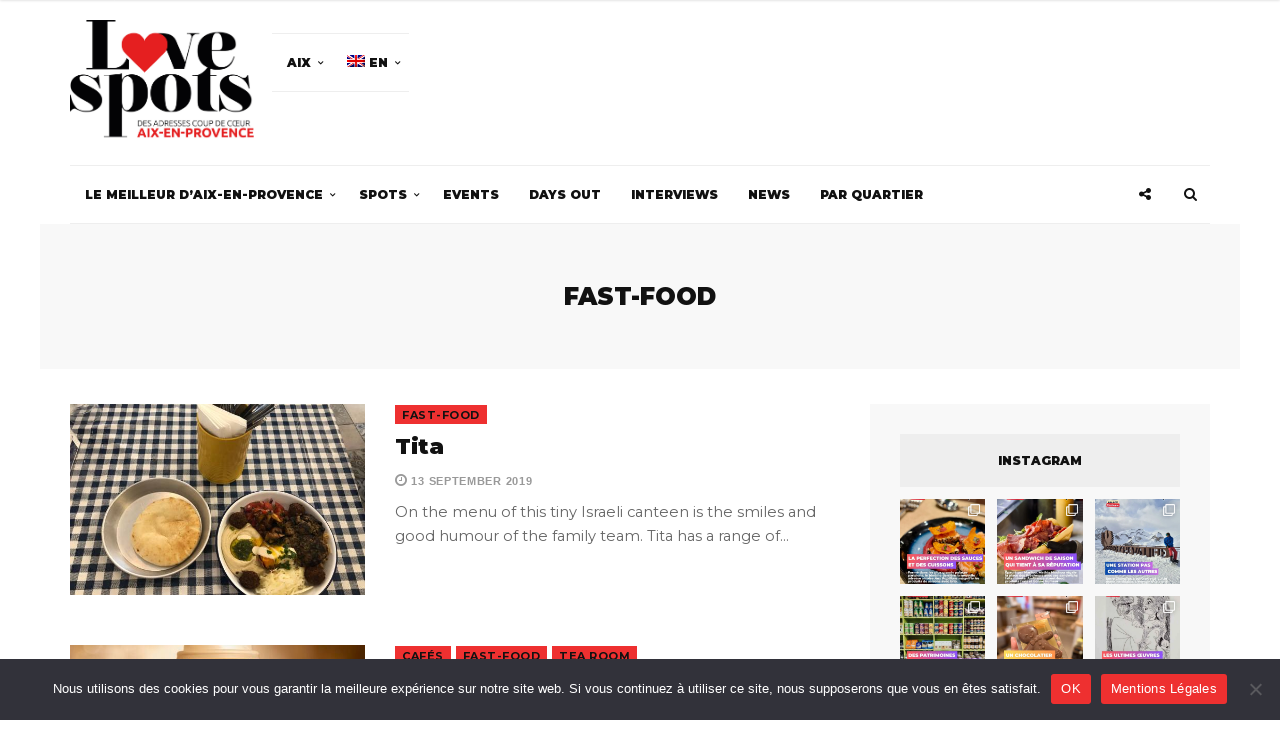

--- FILE ---
content_type: text/html; charset=UTF-8
request_url: https://aix-en-provence.love-spots.com/en/spots/eating-out/fast-food/page/3
body_size: 52553
content:
<!DOCTYPE html><html lang=en-US prefix="og: http://ogp.me/ns# fb: http://ogp.me/ns/fb#"><head> <script>/*<![CDATA[*/if(!gform){document.addEventListener('gform_main_scripts_loaded',function(){gform.scriptsLoaded=true;});document.addEventListener('gform/theme/scripts_loaded',function(){gform.themeScriptsLoaded=true;});window.addEventListener('DOMContentLoaded',function(){gform.domLoaded=true;});var gform={domLoaded:false,scriptsLoaded:false,themeScriptsLoaded:false,isFormEditor:()=>typeof InitializeEditor==='function',callIfLoaded:function(fn){if(gform.domLoaded&&gform.scriptsLoaded&&(gform.themeScriptsLoaded||gform.isFormEditor())){if(gform.isFormEditor()){console.warn('The use of gform.initializeOnLoaded() is deprecated in the form editor context and will be removed in Gravity Forms 3.1.');}fn();return true;}return false;},initializeOnLoaded:function(fn){if(!gform.callIfLoaded(fn)){document.addEventListener('gform_main_scripts_loaded',()=>{gform.scriptsLoaded=true;gform.callIfLoaded(fn);});document.addEventListener('gform/theme/scripts_loaded',()=>{gform.themeScriptsLoaded=true;gform.callIfLoaded(fn);});window.addEventListener('DOMContentLoaded',()=>{gform.domLoaded=true;gform.callIfLoaded(fn);});}},hooks:{action:{},filter:{}},addAction:function(action,callable,priority,tag){gform.addHook('action',action,callable,priority,tag);},addFilter:function(action,callable,priority,tag){gform.addHook('filter',action,callable,priority,tag);},doAction:function(action){gform.doHook('action',action,arguments);},applyFilters:function(action){return gform.doHook('filter',action,arguments);},removeAction:function(action,tag){gform.removeHook('action',action,tag);},removeFilter:function(action,priority,tag){gform.removeHook('filter',action,priority,tag);},addHook:function(hookType,action,callable,priority,tag){if(undefined==gform.hooks[hookType][action]){gform.hooks[hookType][action]=[];}var hooks=gform.hooks[hookType][action];if(undefined==tag){tag=action+'_'+hooks.length;}if(priority==undefined){priority=10;}gform.hooks[hookType][action].push({tag:tag,callable:callable,priority:priority});},doHook:function(hookType,action,args){args=Array.prototype.slice.call(args,1);if(undefined!=gform.hooks[hookType][action]){var hooks=gform.hooks[hookType][action],hook;hooks.sort(function(a,b){return a["priority"]-b["priority"]});hooks.forEach(function(hookItem){hook=hookItem.callable;if(typeof hook!='function')hook=window[hook];if('action'==hookType){hook.apply(null,args);}else{args[0]=hook.apply(null,args);}});}if('filter'==hookType){return args[0];}},removeHook:function(hookType,action,priority,tag){if(undefined!=gform.hooks[hookType][action]){var hooks=gform.hooks[hookType][action];hooks=hooks.filter(function(hook,index,arr){var removeHook=(undefined==tag||tag==hook.tag)&&(undefined==priority||priority==hook.priority);return!removeHook;});gform.hooks[hookType][action]=hooks;}}};}/*]]>*/</script> <meta charset="UTF-8"><meta name="viewport" content="width=device-width, initial-scale=1, maximum-scale=1"><link rel=profile href=https://gmpg.org/xfn/11><link rel=pingback href=https://aix-en-provence.love-spots.com/xmlrpc.php><title>Fast-food Archives - Page 3 of 4 - Love Spots - Aix en Provence</title><meta name='robots' content='max-image-preview:large'><link rel=canonical href=https://aix-en-provence.love-spots.com/en/spots/eating-out/fast-food/page/3><link rel=prev href=https://aix-en-provence.love-spots.com/en/spots/eating-out/fast-food/page/2><link rel=next href=https://aix-en-provence.love-spots.com/en/spots/eating-out/fast-food/page/4><meta property="og:locale" content="en_US"><meta property="og:type" content="object"><meta property="og:title" content="Fast-food Archives - Page 3 of 4 - Love Spots - Aix en Provence"><meta property="og:url" content="https://aix-en-provence.love-spots.com/en/spots/eating-out/fast-food/page/3"><meta property="og:site_name" content="Love Spots - Aix en Provence"><meta name="twitter:card" content="summary"><meta name="twitter:title" content="Fast-food Archives - Page 3 of 4 - Love Spots - Aix en Provence"><meta name="twitter:site" content="@lovespots"> <script type=application/ld+json>{"@context":"http:\/\/schema.org","@type":"WebSite","@id":"#website","url":"https:\/\/aix-en-provence.love-spots.com\/en","name":"Love Spots - Les bonnes adresses \u00e0 Aix-en-Provence","potentialAction":{"@type":"SearchAction","target":"https:\/\/aix-en-provence.love-spots.com\/en?s={search_term_string}","query-input":"required name=search_term_string"}}</script> <link rel=dns-prefetch href=//js.stripe.com><link rel=dns-prefetch href=//platform-api.sharethis.com><link rel=dns-prefetch href=//www.googletagmanager.com><link rel=dns-prefetch href=//fonts.googleapis.com><link rel=alternate type=application/rss+xml title="Love Spots - Aix en Provence &raquo; Feed" href=https://aix-en-provence.love-spots.com/en/feed><link rel=alternate type=application/rss+xml title="Love Spots - Aix en Provence &raquo; Comments Feed" href=https://aix-en-provence.love-spots.com/en/comments/feed><link rel=alternate type=application/rss+xml title="Love Spots - Aix en Provence &raquo; Fast-food Category Feed" href=https://aix-en-provence.love-spots.com/en/spots/eating-out/fast-food/feed> <script>window._wpemojiSettings={"baseUrl":"https:\/\/s.w.org\/images\/core\/emoji\/15.0.3\/72x72\/","ext":".png","svgUrl":"https:\/\/s.w.org\/images\/core\/emoji\/15.0.3\/svg\/","svgExt":".svg","source":{"wpemoji":"https:\/\/aix-en-provence.love-spots.com\/wp-includes\/js\/wp-emoji.js","twemoji":"https:\/\/aix-en-provence.love-spots.com\/wp-includes\/js\/twemoji.js"}};(function wpEmojiLoader(window,document,settings){if(typeof Promise==='undefined'){return;}var sessionStorageKey='wpEmojiSettingsSupports';var tests=['flag','emoji'];function supportsWorkerOffloading(){return(typeof Worker!=='undefined'&&typeof OffscreenCanvas!=='undefined'&&typeof URL!=='undefined'&&URL.createObjectURL&&typeof Blob!=='undefined');}function getSessionSupportTests(){try{var item=JSON.parse(sessionStorage.getItem(sessionStorageKey));if(typeof item==='object'&&typeof item.timestamp==='number'&&new Date().valueOf()<item.timestamp+604800&&typeof item.supportTests==='object'){return item.supportTests;}}catch(e){}return null;}function setSessionSupportTests(supportTests){try{var item={supportTests:supportTests,timestamp:new Date().valueOf()};sessionStorage.setItem(sessionStorageKey,JSON.stringify(item));}catch(e){}}function emojiSetsRenderIdentically(context,set1,set2){context.clearRect(0,0,context.canvas.width,context.canvas.height);context.fillText(set1,0,0);var rendered1=new Uint32Array(context.getImageData(0,0,context.canvas.width,context.canvas.height).data);context.clearRect(0,0,context.canvas.width,context.canvas.height);context.fillText(set2,0,0);var rendered2=new Uint32Array(context.getImageData(0,0,context.canvas.width,context.canvas.height).data);return rendered1.every(function(rendered2Data,index){return rendered2Data===rendered2[index];});}function browserSupportsEmoji(context,type,emojiSetsRenderIdentically){var isIdentical;switch(type){case'flag':isIdentical=emojiSetsRenderIdentically(context,'\uD83C\uDFF3\uFE0F\u200D\u26A7\uFE0F','\uD83C\uDFF3\uFE0F\u200B\u26A7\uFE0F');if(isIdentical){return false;}isIdentical=emojiSetsRenderIdentically(context,'\uD83C\uDDFA\uD83C\uDDF3','\uD83C\uDDFA\u200B\uD83C\uDDF3');if(isIdentical){return false;}isIdentical=emojiSetsRenderIdentically(context,'\uD83C\uDFF4\uDB40\uDC67\uDB40\uDC62\uDB40\uDC65\uDB40\uDC6E\uDB40\uDC67\uDB40\uDC7F','\uD83C\uDFF4\u200B\uDB40\uDC67\u200B\uDB40\uDC62\u200B\uDB40\uDC65\u200B\uDB40\uDC6E\u200B\uDB40\uDC67\u200B\uDB40\uDC7F');return!isIdentical;case'emoji':isIdentical=emojiSetsRenderIdentically(context,'\uD83D\uDC26\u200D\u2B1B','\uD83D\uDC26\u200B\u2B1B');return!isIdentical;}return false;}function testEmojiSupports(tests,browserSupportsEmoji,emojiSetsRenderIdentically){var canvas;if(typeof WorkerGlobalScope!=='undefined'&&self instanceof WorkerGlobalScope){canvas=new OffscreenCanvas(300,150);}else{canvas=document.createElement('canvas');}var context=canvas.getContext('2d',{willReadFrequently:true});context.textBaseline='top';context.font='600 32px Arial';var supports={};tests.forEach(function(test){supports[test]=browserSupportsEmoji(context,test,emojiSetsRenderIdentically);});return supports;}function addScript(src){var script=document.createElement('script');script.src=src;script.defer=true;document.head.appendChild(script);}settings.supports={everything:true,everythingExceptFlag:true};var domReadyPromise=new Promise(function(resolve){document.addEventListener('DOMContentLoaded',resolve,{once:true});});new Promise(function(resolve){var supportTests=getSessionSupportTests();if(supportTests){resolve(supportTests);return;}if(supportsWorkerOffloading()){try{var workerScript='postMessage('+testEmojiSupports.toString()+'('+[JSON.stringify(tests),browserSupportsEmoji.toString(),emojiSetsRenderIdentically.toString()].join(',')+'));';var blob=new Blob([workerScript],{type:'text/javascript'});var worker=new Worker(URL.createObjectURL(blob),{name:'wpTestEmojiSupports'});worker.onmessage=function(event){supportTests=event.data;setSessionSupportTests(supportTests);worker.terminate();resolve(supportTests);};return;}catch(e){}}supportTests=testEmojiSupports(tests,browserSupportsEmoji,emojiSetsRenderIdentically);setSessionSupportTests(supportTests);resolve(supportTests);}).then(function(supportTests){for(var test in supportTests){settings.supports[test]=supportTests[test];settings.supports.everything=settings.supports.everything&&settings.supports[test];if('flag'!==test){settings.supports.everythingExceptFlag=settings.supports.everythingExceptFlag&&settings.supports[test];}}settings.supports.everythingExceptFlag=settings.supports.everythingExceptFlag&&!settings.supports.flag;settings.DOMReady=false;settings.readyCallback=function(){settings.DOMReady=true;};}).then(function(){return domReadyPromise;}).then(function(){if(!settings.supports.everything){settings.readyCallback();var src=settings.source||{};if(src.concatemoji){addScript(src.concatemoji);}else if(src.wpemoji&&src.twemoji){addScript(src.twemoji);addScript(src.wpemoji);}}});})(window,document,window._wpemojiSettings);</script> <link rel=stylesheet id=sbi_styles-css href=https://aix-en-provence.love-spots.com/wp-content/plugins/instagram-feed-pro/css/sbi-styles.css type=text/css media=all><style id=wp-emoji-styles-inline-css>img.wp-smiley,img.emoji{display:inline !important;border:none !important;box-shadow:none !important;height:1em !important;width:1em !important;margin:0 0.07em !important;vertical-align:-0.1em !important;background:none !important;padding:0 !important}</style><link rel=stylesheet id=wp-block-library-css href=https://aix-en-provence.love-spots.com/wp-includes/css/dist/block-library/style.css type=text/css media=all><style id=classic-theme-styles-inline-css>.wp-block-button__link{color:#fff;background-color:#32373c;border-radius:9999px;box-shadow:none;text-decoration:none;padding:calc(0.667em + 2px) calc(1.333em + 2px);font-size:1.125em}.wp-block-file__button{background:#32373c;color:#fff;text-decoration:none}</style><style id=global-styles-inline-css>/*<![CDATA[*/body{--wp--preset--color--black:#000;--wp--preset--color--cyan-bluish-gray:#abb8c3;--wp--preset--color--white:#fff;--wp--preset--color--pale-pink:#f78da7;--wp--preset--color--vivid-red:#cf2e2e;--wp--preset--color--luminous-vivid-orange:#ff6900;--wp--preset--color--luminous-vivid-amber:#fcb900;--wp--preset--color--light-green-cyan:#7bdcb5;--wp--preset--color--vivid-green-cyan:#00d084;--wp--preset--color--pale-cyan-blue:#8ed1fc;--wp--preset--color--vivid-cyan-blue:#0693e3;--wp--preset--color--vivid-purple:#9b51e0;--wp--preset--gradient--vivid-cyan-blue-to-vivid-purple:linear-gradient(135deg,rgba(6,147,227,1) 0%,rgb(155,81,224) 100%);--wp--preset--gradient--light-green-cyan-to-vivid-green-cyan:linear-gradient(135deg,rgb(122,220,180) 0%,rgb(0,208,130) 100%);--wp--preset--gradient--luminous-vivid-amber-to-luminous-vivid-orange:linear-gradient(135deg,rgba(252,185,0,1) 0%,rgba(255,105,0,1) 100%);--wp--preset--gradient--luminous-vivid-orange-to-vivid-red:linear-gradient(135deg,rgba(255,105,0,1) 0%,rgb(207,46,46) 100%);--wp--preset--gradient--very-light-gray-to-cyan-bluish-gray:linear-gradient(135deg,rgb(238,238,238) 0%,rgb(169,184,195) 100%);--wp--preset--gradient--cool-to-warm-spectrum:linear-gradient(135deg,rgb(74,234,220) 0%,rgb(151,120,209) 20%,rgb(207,42,186) 40%,rgb(238,44,130) 60%,rgb(251,105,98) 80%,rgb(254,248,76) 100%);--wp--preset--gradient--blush-light-purple:linear-gradient(135deg,rgb(255,206,236) 0%,rgb(152,150,240) 100%);--wp--preset--gradient--blush-bordeaux:linear-gradient(135deg,rgb(254,205,165) 0%,rgb(254,45,45) 50%,rgb(107,0,62) 100%);--wp--preset--gradient--luminous-dusk:linear-gradient(135deg,rgb(255,203,112) 0%,rgb(199,81,192) 50%,rgb(65,88,208) 100%);--wp--preset--gradient--pale-ocean:linear-gradient(135deg,rgb(255,245,203) 0%,rgb(182,227,212) 50%,rgb(51,167,181) 100%);--wp--preset--gradient--electric-grass:linear-gradient(135deg,rgb(202,248,128) 0%,rgb(113,206,126) 100%);--wp--preset--gradient--midnight:linear-gradient(135deg,rgb(2,3,129) 0%,rgb(40,116,252) 100%);--wp--preset--font-size--small:13px;--wp--preset--font-size--medium:20px;--wp--preset--font-size--large:36px;--wp--preset--font-size--x-large:42px;--wp--preset--spacing--20:0.44rem;--wp--preset--spacing--30:0.67rem;--wp--preset--spacing--40:1rem;--wp--preset--spacing--50:1.5rem;--wp--preset--spacing--60:2.25rem;--wp--preset--spacing--70:3.38rem;--wp--preset--spacing--80:5.06rem;--wp--preset--shadow--natural:6px 6px 9px rgba(0, 0, 0, 0.2);--wp--preset--shadow--deep:12px 12px 50px rgba(0, 0, 0, 0.4);--wp--preset--shadow--sharp:6px 6px 0px rgba(0, 0, 0, 0.2);--wp--preset--shadow--outlined:6px 6px 0px -3px rgba(255, 255, 255, 1), 6px 6px rgba(0, 0, 0, 1);--wp--preset--shadow--crisp:6px 6px 0px rgba(0, 0, 0, 1)}:where(.is-layout-flex){gap:0.5em}:where(.is-layout-grid){gap:0.5em}body .is-layout-flex{display:flex}body .is-layout-flex{flex-wrap:wrap;align-items:center}body .is-layout-flex>*{margin:0}body .is-layout-grid{display:grid}body .is-layout-grid>*{margin:0}:where(.wp-block-columns.is-layout-flex){gap:2em}:where(.wp-block-columns.is-layout-grid){gap:2em}:where(.wp-block-post-template.is-layout-flex){gap:1.25em}:where(.wp-block-post-template.is-layout-grid){gap:1.25em}.has-black-color{color:var(--wp--preset--color--black) !important}.has-cyan-bluish-gray-color{color:var(--wp--preset--color--cyan-bluish-gray) !important}.has-white-color{color:var(--wp--preset--color--white) !important}.has-pale-pink-color{color:var(--wp--preset--color--pale-pink) !important}.has-vivid-red-color{color:var(--wp--preset--color--vivid-red) !important}.has-luminous-vivid-orange-color{color:var(--wp--preset--color--luminous-vivid-orange) !important}.has-luminous-vivid-amber-color{color:var(--wp--preset--color--luminous-vivid-amber) !important}.has-light-green-cyan-color{color:var(--wp--preset--color--light-green-cyan) !important}.has-vivid-green-cyan-color{color:var(--wp--preset--color--vivid-green-cyan) !important}.has-pale-cyan-blue-color{color:var(--wp--preset--color--pale-cyan-blue) !important}.has-vivid-cyan-blue-color{color:var(--wp--preset--color--vivid-cyan-blue) !important}.has-vivid-purple-color{color:var(--wp--preset--color--vivid-purple) !important}.has-black-background-color{background-color:var(--wp--preset--color--black) !important}.has-cyan-bluish-gray-background-color{background-color:var(--wp--preset--color--cyan-bluish-gray) !important}.has-white-background-color{background-color:var(--wp--preset--color--white) !important}.has-pale-pink-background-color{background-color:var(--wp--preset--color--pale-pink) !important}.has-vivid-red-background-color{background-color:var(--wp--preset--color--vivid-red) !important}.has-luminous-vivid-orange-background-color{background-color:var(--wp--preset--color--luminous-vivid-orange) !important}.has-luminous-vivid-amber-background-color{background-color:var(--wp--preset--color--luminous-vivid-amber) !important}.has-light-green-cyan-background-color{background-color:var(--wp--preset--color--light-green-cyan) !important}.has-vivid-green-cyan-background-color{background-color:var(--wp--preset--color--vivid-green-cyan) !important}.has-pale-cyan-blue-background-color{background-color:var(--wp--preset--color--pale-cyan-blue) !important}.has-vivid-cyan-blue-background-color{background-color:var(--wp--preset--color--vivid-cyan-blue) !important}.has-vivid-purple-background-color{background-color:var(--wp--preset--color--vivid-purple) !important}.has-black-border-color{border-color:var(--wp--preset--color--black) !important}.has-cyan-bluish-gray-border-color{border-color:var(--wp--preset--color--cyan-bluish-gray) !important}.has-white-border-color{border-color:var(--wp--preset--color--white) !important}.has-pale-pink-border-color{border-color:var(--wp--preset--color--pale-pink) !important}.has-vivid-red-border-color{border-color:var(--wp--preset--color--vivid-red) !important}.has-luminous-vivid-orange-border-color{border-color:var(--wp--preset--color--luminous-vivid-orange) !important}.has-luminous-vivid-amber-border-color{border-color:var(--wp--preset--color--luminous-vivid-amber) !important}.has-light-green-cyan-border-color{border-color:var(--wp--preset--color--light-green-cyan) !important}.has-vivid-green-cyan-border-color{border-color:var(--wp--preset--color--vivid-green-cyan) !important}.has-pale-cyan-blue-border-color{border-color:var(--wp--preset--color--pale-cyan-blue) !important}.has-vivid-cyan-blue-border-color{border-color:var(--wp--preset--color--vivid-cyan-blue) !important}.has-vivid-purple-border-color{border-color:var(--wp--preset--color--vivid-purple) !important}.has-vivid-cyan-blue-to-vivid-purple-gradient-background{background:var(--wp--preset--gradient--vivid-cyan-blue-to-vivid-purple) !important}.has-light-green-cyan-to-vivid-green-cyan-gradient-background{background:var(--wp--preset--gradient--light-green-cyan-to-vivid-green-cyan) !important}.has-luminous-vivid-amber-to-luminous-vivid-orange-gradient-background{background:var(--wp--preset--gradient--luminous-vivid-amber-to-luminous-vivid-orange) !important}.has-luminous-vivid-orange-to-vivid-red-gradient-background{background:var(--wp--preset--gradient--luminous-vivid-orange-to-vivid-red) !important}.has-very-light-gray-to-cyan-bluish-gray-gradient-background{background:var(--wp--preset--gradient--very-light-gray-to-cyan-bluish-gray) !important}.has-cool-to-warm-spectrum-gradient-background{background:var(--wp--preset--gradient--cool-to-warm-spectrum) !important}.has-blush-light-purple-gradient-background{background:var(--wp--preset--gradient--blush-light-purple) !important}.has-blush-bordeaux-gradient-background{background:var(--wp--preset--gradient--blush-bordeaux) !important}.has-luminous-dusk-gradient-background{background:var(--wp--preset--gradient--luminous-dusk) !important}.has-pale-ocean-gradient-background{background:var(--wp--preset--gradient--pale-ocean) !important}.has-electric-grass-gradient-background{background:var(--wp--preset--gradient--electric-grass) !important}.has-midnight-gradient-background{background:var(--wp--preset--gradient--midnight) !important}.has-small-font-size{font-size:var(--wp--preset--font-size--small) !important}.has-medium-font-size{font-size:var(--wp--preset--font-size--medium) !important}.has-large-font-size{font-size:var(--wp--preset--font-size--large) !important}.has-x-large-font-size{font-size:var(--wp--preset--font-size--x-large) !important}.wp-block-navigation a:where(:not(.wp-element-button)){color:inherit}:where(.wp-block-post-template.is-layout-flex){gap:1.25em}:where(.wp-block-post-template.is-layout-grid){gap:1.25em}:where(.wp-block-columns.is-layout-flex){gap:2em}:where(.wp-block-columns.is-layout-grid){gap:2em}.wp-block-pullquote{font-size:1.5em;line-height:1.6}/*]]>*/</style><link rel=stylesheet id=ap_plugin_main_stylesheet-css href=https://aix-en-provence.love-spots.com/wp-content/plugins/ap-plugin-scripteo/frontend/css/asset/style.css type=text/css media=all><link rel=stylesheet id=ap_plugin_user_panel-css href=https://aix-en-provence.love-spots.com/wp-content/plugins/ap-plugin-scripteo/frontend/css/asset/user-panel.css type=text/css media=all><link rel=stylesheet id=ap_plugin_template_stylesheet-css href=https://aix-en-provence.love-spots.com/wp-content/plugins/ap-plugin-scripteo/frontend/css/all.css type=text/css media=all><link rel=stylesheet id=ap_plugin_animate_stylesheet-css href=https://aix-en-provence.love-spots.com/wp-content/plugins/ap-plugin-scripteo/frontend/css/asset/animate.css type=text/css media=all><link rel=stylesheet id=ap_plugin_chart_stylesheet-css href=https://aix-en-provence.love-spots.com/wp-content/plugins/ap-plugin-scripteo/frontend/css/asset/chart.css type=text/css media=all><link rel=stylesheet id=ap_plugin_carousel_stylesheet-css href=https://aix-en-provence.love-spots.com/wp-content/plugins/ap-plugin-scripteo/frontend/css/asset/bsa.carousel.css type=text/css media=all><link rel=stylesheet id=ap_plugin_materialize_stylesheet-css href=https://aix-en-provence.love-spots.com/wp-content/plugins/ap-plugin-scripteo/frontend/css/asset/material-design.css type=text/css media=all><link rel=stylesheet id=jquery-ui-css href=https://aix-en-provence.love-spots.com/wp-content/plugins/ap-plugin-scripteo/frontend/css/asset/ui-datapicker.css type=text/css media=all><link rel=stylesheet id=cookie-notice-front-css href=https://aix-en-provence.love-spots.com/wp-content/plugins/cookie-notice/css/front.css type=text/css media=all><link rel=stylesheet id=responsive-lightbox-swipebox-css href=https://aix-en-provence.love-spots.com/wp-content/plugins/responsive-lightbox/assets/swipebox/swipebox.css type=text/css media=all><link rel=stylesheet id=share-this-share-buttons-sticky-css href=https://aix-en-provence.love-spots.com/wp-content/plugins/sharethis-share-buttons/css/mu-style.css type=text/css media=all><link rel=stylesheet id=dashicons-css href=https://aix-en-provence.love-spots.com/wp-includes/css/dashicons.css type=text/css media=all><link rel=stylesheet id=wpmm_fontawesome_css-css href=https://aix-en-provence.love-spots.com/wp-content/plugins/wp-megamenu/assets/font-awesome-4.7.0/css/font-awesome.min.css type=text/css media=all><link rel=stylesheet id=wpmm_icofont_css-css href=https://aix-en-provence.love-spots.com/wp-content/plugins/wp-megamenu/assets/icofont/icofont.min.css type=text/css media=all><link rel=stylesheet id=wpmm_css-css href=https://aix-en-provence.love-spots.com/wp-content/plugins/wp-megamenu/assets/css/wpmm.css type=text/css media=all><link rel=stylesheet id=wp_megamenu_generated_css-css href=https://aix-en-provence.love-spots.com/wp-content/uploads/sites/4/wp-megamenu/wp-megamenu.css type=text/css media=all><link rel=stylesheet id=featuresbox_css-css href=https://aix-en-provence.love-spots.com/wp-content/plugins/wp-megamenu/addons/wpmm-featuresbox/wpmm-featuresbox.css type=text/css media=all><link rel=stylesheet id=postgrid_css-css href=https://aix-en-provence.love-spots.com/wp-content/plugins/wp-megamenu/addons/wpmm-gridpost/wpmm-gridpost.css type=text/css media=all><link rel=stylesheet id=cff-css href=https://aix-en-provence.love-spots.com/wp-content/plugins/custom-facebook-feed-pro/assets/css/cff-style.min.css type=text/css media=all><link rel=stylesheet id=wpml-legacy-horizontal-list-0-css href=https://aix-en-provence.love-spots.com/wp-content/plugins/sitepress-multilingual-cms/templates/language-switchers/legacy-list-horizontal/style.min.css type=text/css media=all><link rel=stylesheet id=wpml-menu-item-0-css href=https://aix-en-provence.love-spots.com/wp-content/plugins/sitepress-multilingual-cms/templates/language-switchers/menu-item/style.min.css type=text/css media=all><link rel=stylesheet id=cmplz-general-css href=https://aix-en-provence.love-spots.com/wp-content/plugins/complianz-gdpr/assets/css/cookieblocker.css type=text/css media=all><link rel=stylesheet id=spu-public-css-css href=https://aix-en-provence.love-spots.com/wp-content/plugins/popups/public/assets/css/public.css type=text/css media=all><link rel=stylesheet id=bootstrap-css href=https://aix-en-provence.love-spots.com/wp-content/themes/broden/css/bootstrap.min.css type=text/css media=all><link rel=stylesheet id=font-awsome-css href=https://aix-en-provence.love-spots.com/wp-content/themes/broden/css/font-awesome.min.css type=text/css media=all><link rel=stylesheet id=slick-css href=https://aix-en-provence.love-spots.com/wp-content/themes/broden/css/slick.css type=text/css media=all><link rel=stylesheet id=scrollbar-css href=https://aix-en-provence.love-spots.com/wp-content/themes/broden/css/jquery.scrollbar.css type=text/css media=all><link rel=stylesheet id=magnific-popup-css href=https://aix-en-provence.love-spots.com/wp-content/themes/broden/css/magnific-popup.css type=text/css media=all><link rel=stylesheet id=chld_thm_cfg_parent-css href=https://aix-en-provence.love-spots.com/wp-content/themes/broden/style.css type=text/css media=all><link rel=stylesheet id=style-css href=https://aix-en-provence.love-spots.com/wp-content/themes/broden-child/style.css type=text/css media=all><link rel=stylesheet id=mobile-app-css href=https://aix-en-provence.love-spots.com/wp-content/themes/broden/css/mobile-app.css type=text/css media=all><link rel=stylesheet id=chld_thm_cfg_separate-css href=https://aix-en-provence.love-spots.com/wp-content/themes/broden-child/ctc-style.css type=text/css media=all><link rel=stylesheet id=broden-google-fonts-css href='https://fonts.googleapis.com/css?subset=latin&#038;family=Montserrat%3A100%2C300%2C400%2C600%2C700%2C800%2C900%7CMontserrat+rel%3D%27stylesheet%27+type%3D%27text%2Fcss' type=text/css media=all><link rel=stylesheet id=broden-google-title-fonts-css href='https://fonts.googleapis.com/css?subset=latin&#038;family=Montserrat%3A100%2C300%2C400%2C600%2C700%2C800%2C900%7CMontserrat+rel%3D%27stylesheet%27+type%3D%27text%2Fcss' type=text/css media=all><link rel=stylesheet id=broden-google-category-fonts-css href='https://fonts.googleapis.com/css?subset=latin&#038;family=Montserrat%3A100%2C300%2C400%2C600%2C700%2C800%2C900%7CMontserrat+rel%3D%27stylesheet%27+type%3D%27text%2Fcss' type=text/css media=all><link rel=stylesheet id=broden-google-text-fonts-css href='https://fonts.googleapis.com/css?subset=latin&#038;family=Montserrat%3A100%2C300%2C400%2C600%2C700%2C800%2C900%7CMontserrat+rel%3D%27stylesheet%27+type%3D%27text%2Fcss' type=text/css media=all><link rel=stylesheet id=upw_theme_standard-css href=https://aix-en-provence.love-spots.com/wp-content/plugins/ultimate-posts-widget/css/upw-theme-standard.min.css type=text/css media=all><link rel=stylesheet id=poppins-css href='//fonts.googleapis.com/css?family=Poppins%3A100%2C100italic%2C200%2C200italic%2C300%2C300italic%2Cregular%2Citalic%2C500%2C500italic%2C600%2C600italic%2C700%2C700italic%2C800%2C800italic%2C900%2C900italic' type=text/css media=all><link rel=stylesheet id=open-sans-css href='https://fonts.googleapis.com/css?family=Open+Sans%3A300italic%2C400italic%2C600italic%2C300%2C400%2C600&#038;subset=latin%2Clatin-ext&#038;display=fallback' type=text/css media=all> <script async src=https://aix-en-provence.love-spots.com/wp-content/plugins/burst-statistics/helpers/timeme/timeme.js#1768603565 id=burst-timeme-js></script> <script id=burst-js-extra>var burst={"cookie_retention_days":"30","beacon_url":"https:\/\/aix-en-provence.love-spots.com\/wp-content\/plugins\/burst-statistics\/endpoint.php","options":{"beacon_enabled":1,"enable_cookieless_tracking":0,"enable_turbo_mode":0,"do_not_track":0,"track_url_change":0},"goals":[],"goals_script_url":"https:\/\/aix-en-provence.love-spots.com\/wp-content\/plugins\/burst-statistics\/\/assets\/js\/build\/burst-goals.js?v=1.7.3#1768603565"};</script> <script async src=https://aix-en-provence.love-spots.com/wp-content/plugins/burst-statistics/assets/js/build/burst.js#1768603565 id=burst-js></script> <script src=https://aix-en-provence.love-spots.com/wp-includes/js/jquery/jquery.js id=jquery-core-js></script> <script src=https://aix-en-provence.love-spots.com/wp-includes/js/jquery/jquery-migrate.js id=jquery-migrate-js></script> <script id=thickbox-js-extra>var thickboxL10n={"next":"Next >","prev":"< Prev","image":"Image","of":"of","close":"Close","noiframes":"This feature requires inline frames. You have iframes disabled or your browser does not support them.","loadingAnimation":"https:\/\/aix-en-provence.love-spots.com\/wp-includes\/js\/thickbox\/loadingAnimation.gif"};</script> <script src=https://aix-en-provence.love-spots.com/wp-includes/js/thickbox/thickbox.js id=thickbox-js></script> <script src=https://aix-en-provence.love-spots.com/wp-includes/js/underscore.min.js id=underscore-js></script> <script src=https://aix-en-provence.love-spots.com/wp-includes/js/shortcode.js id=shortcode-js></script> <script src=https://aix-en-provence.love-spots.com/wp-admin/js/media-upload.js id=media-upload-js></script> <script id=ap_plugin_js_script-js-extra>var bsa_object={"ajax_url":"https:\/\/aix-en-provence.love-spots.com\/wp-admin\/admin-ajax.php"};</script> <script src=https://aix-en-provence.love-spots.com/wp-content/plugins/ap-plugin-scripteo/frontend/js/script.js id=ap_plugin_js_script-js></script> <script src=https://aix-en-provence.love-spots.com/wp-content/plugins/ap-plugin-scripteo/frontend/js/chart.js id=ap_plugin_chart_js_script-js></script> <script src=https://aix-en-provence.love-spots.com/wp-content/plugins/ap-plugin-scripteo/frontend/js/jquery.simplyscroll.js id=ap_plugin_simply_scroll_js_script-js></script> <script src=https://js.stripe.com/v2/ id=ap_plugin_stripe_js_script-js></script> <script id=cookie-notice-front-js-before>var cnArgs={"ajaxUrl":"https:\/\/aix-en-provence.love-spots.com\/wp-admin\/admin-ajax.php","nonce":"949708dbf4","hideEffect":"fade","position":"bottom","onScroll":false,"onScrollOffset":100,"onClick":false,"cookieName":"cookie_notice_accepted","cookieTime":2592000,"cookieTimeRejected":2592000,"globalCookie":true,"redirection":false,"cache":true,"revokeCookies":false,"revokeCookiesOpt":"automatic"};</script> <script src=https://aix-en-provence.love-spots.com/wp-content/plugins/cookie-notice/js/front.js id=cookie-notice-front-js></script> <script src=https://aix-en-provence.love-spots.com/wp-content/plugins/responsive-lightbox/assets/swipebox/jquery.swipebox.js id=responsive-lightbox-swipebox-js></script> <script src=https://aix-en-provence.love-spots.com/wp-content/plugins/responsive-lightbox/assets/infinitescroll/infinite-scroll.pkgd.js id=responsive-lightbox-infinite-scroll-js></script> <script id=responsive-lightbox-js-before>var rlArgs={"script":"swipebox","selector":"lightbox","customEvents":"","activeGalleries":true,"animation":true,"hideCloseButtonOnMobile":false,"removeBarsOnMobile":false,"hideBars":true,"hideBarsDelay":5000,"videoMaxWidth":1080,"useSVG":true,"loopAtEnd":false,"woocommerce_gallery":false,"ajaxurl":"https:\/\/aix-en-provence.love-spots.com\/wp-admin\/admin-ajax.php","nonce":"fa67522aa2","preview":false,"postId":5446,"scriptExtension":false};</script> <script src=https://aix-en-provence.love-spots.com/wp-content/plugins/responsive-lightbox/js/front.js id=responsive-lightbox-js></script> <script src="//platform-api.sharethis.com/js/sharethis.js#property=5ed74bcf22ff84001363d3c3&amp;product=inline-buttons&amp;source=sharethis-share-buttons-wordpress" id=share-this-share-buttons-mu-js></script> <script src=https://aix-en-provence.love-spots.com/wp-content/plugins/wp-megamenu/addons/wpmm-featuresbox/wpmm-featuresbox.js id=featuresbox-style-js></script> <script id=postgrid-style-js-extra>var postgrid_ajax_load={"ajax_url":"https:\/\/aix-en-provence.love-spots.com\/wp-admin\/admin-ajax.php","redirecturl":"https:\/\/aix-en-provence.love-spots.com\/en"};</script> <script src=https://aix-en-provence.love-spots.com/wp-content/plugins/wp-megamenu/addons/wpmm-gridpost/wpmm-gridpost.js id=postgrid-style-js></script> <script src=https://aix-en-provence.love-spots.com/wp-content/themes/broden-child/js/jquery.cookie.js id=jquery-cookie-js></script> <script src=https://aix-en-provence.love-spots.com/wp-content/themes/broden-child/js/cameleons.js id=cameleons-js></script> <script src="https://www.googletagmanager.com/gtag/js?id=GT-K4ZB5LC" id=google_gtagjs-js async></script> <script id=google_gtagjs-js-after>window.dataLayer=window.dataLayer||[];function gtag(){dataLayer.push(arguments);}gtag("set","linker",{"domains":["aix-en-provence.love-spots.com"]});gtag("js",new Date());gtag("set","developer_id.dZTNiMT",true);gtag("config","GT-K4ZB5LC");</script> <script></script><link rel=https://api.w.org/ href=https://aix-en-provence.love-spots.com/en/wp-json/ ><link rel=alternate type=application/json href=https://aix-en-provence.love-spots.com/en/wp-json/wp/v2/categories/113><link rel=EditURI type=application/rsd+xml title=RSD href=https://aix-en-provence.love-spots.com/xmlrpc.php?rsd><style>.bsaProOrderingForm{}.bsaProInput input, .bsaProInput input[type='file'], .bsaProSelectSpace select, .bsaProInputsRight .bsaInputInner, .bsaProInputsRight .bsaInputInner label{}.bsaProPrice{}.bsaProDiscount{}.bsaProOrderingForm .bsaProSubmit, .bsaProOrderingForm .bsaProSubmit:hover, .bsaProOrderingForm .bsaProSubmit:active{}.bsaProAlert,.bsaProAlert>a,.bsaProAlert>a:hover,.bsaProAlert>a:focus{}.bsaProAlertSuccess{}.bsaProAlertFailed{}.bsaStatsWrapper .ct-chart .ct-series.ct-series-b .ct-bar, .bsaStatsWrapper .ct-chart .ct-series.ct-series-b .ct-line, .bsaStatsWrapper .ct-chart .ct-series.ct-series-b .ct-point, .bsaStatsWrapper .ct-chart .ct-series.ct-series-b .ct-slice.ct-donut{}.bsaStatsWrapper  .ct-chart .ct-series.ct-series-a .ct-bar, .bsaStatsWrapper .ct-chart .ct-series.ct-series-a .ct-line, .bsaStatsWrapper .ct-chart .ct-series.ct-series-a .ct-point, .bsaStatsWrapper .ct-chart .ct-series.ct-series-a .ct-slice.ct-donut{}</style> <script>var cffsiteurl="https://aix-en-provence.love-spots.com/wp-content/plugins";var cffajaxurl="https://aix-en-provence.love-spots.com/wp-admin/admin-ajax.php";var cfflinkhashtags="false";</script> <meta name="generator" content="Site Kit by Google 1.170.0"><style>.cpm-map img{max-width:none !important;box-shadow:none !important}</style><meta name="generator" content="WPML ver:4.6.10 stt:1,4;"><style>/*<![CDATA[*/.wp-megamenu-wrap &gt;ul.wp-megamenu &gt;li.wpmm_mega_menu &gt;.wpmm-strees-row-container &gt;ul.wp-megamenu-sub-menu{width:100% !important}.wp-megamenu &gt;li.wp-megamenu-item-7023.wpmm-item-fixed-width  &gt;ul.wp-megamenu-sub-menu{width:100% !important}.wpmm-nav-wrap ul.wp-megamenu&gt;li ul.wp-megamenu-sub-menu #wp-megamenu-item-7023&gt;a{}.wpmm-nav-wrap .wp-megamenu&gt;li&gt;ul.wp-megamenu-sub-menu li#wp-megamenu-item-7023&gt;a{}li#wp-megamenu-item-7023&gt;ul ul ul&gt;li{width:100%;display:inline-block}li#wp-megamenu-item-7023 a{}#wp-megamenu-item-7023&gt;.wp-megamenu-sub-menu{}.wp-megamenu-wrap &gt;ul.wp-megamenu &gt;li.wpmm_mega_menu &gt;.wpmm-strees-row-container &gt;ul.wp-megamenu-sub-menu{width:100% !important}.wp-megamenu &gt;li.wp-megamenu-item-8273.wpmm-item-fixed-width  &gt;ul.wp-megamenu-sub-menu{width:100% !important}.wpmm-nav-wrap ul.wp-megamenu&gt;li ul.wp-megamenu-sub-menu #wp-megamenu-item-8273&gt;a{}.wpmm-nav-wrap .wp-megamenu&gt;li&gt;ul.wp-megamenu-sub-menu li#wp-megamenu-item-8273&gt;a{}li#wp-megamenu-item-8273&gt;ul ul ul&gt;li{width:100%;display:inline-block}li#wp-megamenu-item-8273 a{}#wp-megamenu-item-8273&gt;.wp-megamenu-sub-menu{}.wp-megamenu-wrap &gt;ul.wp-megamenu &gt;li.wpmm_mega_menu &gt;.wpmm-strees-row-container &gt;ul.wp-megamenu-sub-menu{width:100% !important}.wp-megamenu &gt;li.wp-megamenu-item-19.wpmm-item-fixed-width  &gt;ul.wp-megamenu-sub-menu{width:100% !important}.wpmm-nav-wrap ul.wp-megamenu&gt;li ul.wp-megamenu-sub-menu #wp-megamenu-item-19&gt;a{}.wpmm-nav-wrap .wp-megamenu&gt;li&gt;ul.wp-megamenu-sub-menu li#wp-megamenu-item-19&gt;a{}li#wp-megamenu-item-19&gt;ul ul ul&gt;li{width:100%;display:inline-block}li#wp-megamenu-item-19 a{}#wp-megamenu-item-19&gt;.wp-megamenu-sub-menu{}.wp-megamenu-wrap &gt;ul.wp-megamenu &gt;li.wpmm_mega_menu &gt;.wpmm-strees-row-container &gt;ul.wp-megamenu-sub-menu{width:100% !important}.wp-megamenu &gt;li.wp-megamenu-item-25.wpmm-item-fixed-width  &gt;ul.wp-megamenu-sub-menu{width:100% !important}.wpmm-nav-wrap ul.wp-megamenu&gt;li ul.wp-megamenu-sub-menu #wp-megamenu-item-25&gt;a{}.wpmm-nav-wrap .wp-megamenu&gt;li&gt;ul.wp-megamenu-sub-menu li#wp-megamenu-item-25&gt;a{}li#wp-megamenu-item-25&gt;ul ul ul&gt;li{width:100%;display:inline-block}li#wp-megamenu-item-25 a{}#wp-megamenu-item-25&gt;.wp-megamenu-sub-menu{}.wp-megamenu-wrap &gt;ul.wp-megamenu &gt;li.wpmm_mega_menu &gt;.wpmm-strees-row-container &gt;ul.wp-megamenu-sub-menu{width:100% !important}.wp-megamenu &gt;li.wp-megamenu-item-28.wpmm-item-fixed-width  &gt;ul.wp-megamenu-sub-menu{width:100% !important}.wpmm-nav-wrap ul.wp-megamenu&gt;li ul.wp-megamenu-sub-menu #wp-megamenu-item-28&gt;a{}.wpmm-nav-wrap .wp-megamenu&gt;li&gt;ul.wp-megamenu-sub-menu li#wp-megamenu-item-28&gt;a{}li#wp-megamenu-item-28&gt;ul ul ul&gt;li{width:100%;display:inline-block}li#wp-megamenu-item-28 a{}#wp-megamenu-item-28&gt;.wp-megamenu-sub-menu{}.wp-megamenu-wrap &gt;ul.wp-megamenu &gt;li.wpmm_mega_menu &gt;.wpmm-strees-row-container &gt;ul.wp-megamenu-sub-menu{width:100% !important}.wp-megamenu &gt;li.wp-megamenu-item-21.wpmm-item-fixed-width  &gt;ul.wp-megamenu-sub-menu{width:100% !important}.wpmm-nav-wrap ul.wp-megamenu&gt;li ul.wp-megamenu-sub-menu #wp-megamenu-item-21&gt;a{}.wpmm-nav-wrap .wp-megamenu&gt;li&gt;ul.wp-megamenu-sub-menu li#wp-megamenu-item-21&gt;a{}li#wp-megamenu-item-21&gt;ul ul ul&gt;li{width:100%;display:inline-block}li#wp-megamenu-item-21 a{}#wp-megamenu-item-21&gt;.wp-megamenu-sub-menu{}.wp-megamenu-wrap &gt;ul.wp-megamenu &gt;li.wpmm_mega_menu &gt;.wpmm-strees-row-container &gt;ul.wp-megamenu-sub-menu{width:100% !important}.wp-megamenu &gt;li.wp-megamenu-item-8272.wpmm-item-fixed-width  &gt;ul.wp-megamenu-sub-menu{width:100% !important}.wpmm-nav-wrap ul.wp-megamenu&gt;li ul.wp-megamenu-sub-menu #wp-megamenu-item-8272&gt;a{}.wpmm-nav-wrap .wp-megamenu&gt;li&gt;ul.wp-megamenu-sub-menu li#wp-megamenu-item-8272&gt;a{}li#wp-megamenu-item-8272&gt;ul ul ul&gt;li{width:100%;display:inline-block}li#wp-megamenu-item-8272 a{}#wp-megamenu-item-8272&gt;.wp-megamenu-sub-menu{}.wp-megamenu-wrap &gt;ul.wp-megamenu &gt;li.wpmm_mega_menu &gt;.wpmm-strees-row-container &gt;ul.wp-megamenu-sub-menu{width:100% !important}.wp-megamenu &gt;li.wp-megamenu-item-7814.wpmm-item-fixed-width  &gt;ul.wp-megamenu-sub-menu{width:100% !important}.wpmm-nav-wrap ul.wp-megamenu&gt;li ul.wp-megamenu-sub-menu #wp-megamenu-item-7814&gt;a{}.wpmm-nav-wrap .wp-megamenu&gt;li&gt;ul.wp-megamenu-sub-menu li#wp-megamenu-item-7814&gt;a{}li#wp-megamenu-item-7814&gt;ul ul ul&gt;li{width:100%;display:inline-block}li#wp-megamenu-item-7814 a{}#wp-megamenu-item-7814&gt;.wp-megamenu-sub-menu{}.wp-megamenu-wrap &gt;ul.wp-megamenu &gt;li.wpmm_mega_menu &gt;.wpmm-strees-row-container &gt;ul.wp-megamenu-sub-menu{width:100% !important}.wp-megamenu &gt;li.wp-megamenu-item-7813.wpmm-item-fixed-width  &gt;ul.wp-megamenu-sub-menu{width:100% !important}.wpmm-nav-wrap ul.wp-megamenu&gt;li ul.wp-megamenu-sub-menu #wp-megamenu-item-7813&gt;a{}.wpmm-nav-wrap .wp-megamenu&gt;li&gt;ul.wp-megamenu-sub-menu li#wp-megamenu-item-7813&gt;a{}li#wp-megamenu-item-7813&gt;ul ul ul&gt;li{width:100%;display:inline-block}li#wp-megamenu-item-7813 a{}#wp-megamenu-item-7813&gt;.wp-megamenu-sub-menu{}.wp-megamenu-wrap &gt;ul.wp-megamenu &gt;li.wpmm_mega_menu &gt;.wpmm-strees-row-container &gt;ul.wp-megamenu-sub-menu{width:100% !important}.wp-megamenu &gt;li.wp-megamenu-item-29.wpmm-item-fixed-width  &gt;ul.wp-megamenu-sub-menu{width:100% !important}.wpmm-nav-wrap ul.wp-megamenu&gt;li ul.wp-megamenu-sub-menu #wp-megamenu-item-29&gt;a{}.wpmm-nav-wrap .wp-megamenu&gt;li&gt;ul.wp-megamenu-sub-menu li#wp-megamenu-item-29&gt;a{}li#wp-megamenu-item-29&gt;ul ul ul&gt;li{width:100%;display:inline-block}li#wp-megamenu-item-29 a{}#wp-megamenu-item-29&gt;.wp-megamenu-sub-menu{}.wp-megamenu-wrap &gt;ul.wp-megamenu &gt;li.wpmm_mega_menu &gt;.wpmm-strees-row-container &gt;ul.wp-megamenu-sub-menu{width:100% !important}.wp-megamenu &gt;li.wp-megamenu-item-8278.wpmm-item-fixed-width  &gt;ul.wp-megamenu-sub-menu{width:100% !important}.wpmm-nav-wrap ul.wp-megamenu&gt;li ul.wp-megamenu-sub-menu #wp-megamenu-item-8278&gt;a{}.wpmm-nav-wrap .wp-megamenu&gt;li&gt;ul.wp-megamenu-sub-menu li#wp-megamenu-item-8278&gt;a{}li#wp-megamenu-item-8278&gt;ul ul ul&gt;li{width:100%;display:inline-block}li#wp-megamenu-item-8278 a{}#wp-megamenu-item-8278&gt;.wp-megamenu-sub-menu{}.wp-megamenu-wrap &gt;ul.wp-megamenu &gt;li.wpmm_mega_menu &gt;.wpmm-strees-row-container &gt;ul.wp-megamenu-sub-menu{width:100% !important}.wp-megamenu &gt;li.wp-megamenu-item-8277.wpmm-item-fixed-width  &gt;ul.wp-megamenu-sub-menu{width:100% !important}.wpmm-nav-wrap ul.wp-megamenu&gt;li ul.wp-megamenu-sub-menu #wp-megamenu-item-8277&gt;a{}.wpmm-nav-wrap .wp-megamenu&gt;li&gt;ul.wp-megamenu-sub-menu li#wp-megamenu-item-8277&gt;a{}li#wp-megamenu-item-8277&gt;ul ul ul&gt;li{width:100%;display:inline-block}li#wp-megamenu-item-8277 a{}#wp-megamenu-item-8277&gt;.wp-megamenu-sub-menu{}.wp-megamenu-wrap &gt;ul.wp-megamenu &gt;li.wpmm_mega_menu &gt;.wpmm-strees-row-container &gt;ul.wp-megamenu-sub-menu{width:100% !important}.wp-megamenu &gt;li.wp-megamenu-item-8298.wpmm-item-fixed-width  &gt;ul.wp-megamenu-sub-menu{width:100% !important}.wpmm-nav-wrap ul.wp-megamenu&gt;li ul.wp-megamenu-sub-menu #wp-megamenu-item-8298&gt;a{}.wpmm-nav-wrap .wp-megamenu&gt;li&gt;ul.wp-megamenu-sub-menu li#wp-megamenu-item-8298&gt;a{}li#wp-megamenu-item-8298&gt;ul ul ul&gt;li{width:100%;display:inline-block}li#wp-megamenu-item-8298 a{}#wp-megamenu-item-8298&gt;.wp-megamenu-sub-menu{}.wp-megamenu-wrap &gt;ul.wp-megamenu &gt;li.wpmm_mega_menu &gt;.wpmm-strees-row-container &gt;ul.wp-megamenu-sub-menu{width:100% !important}.wp-megamenu &gt;li.wp-megamenu-item-8306.wpmm-item-fixed-width  &gt;ul.wp-megamenu-sub-menu{width:100% !important}.wpmm-nav-wrap ul.wp-megamenu&gt;li ul.wp-megamenu-sub-menu #wp-megamenu-item-8306&gt;a{}.wpmm-nav-wrap .wp-megamenu&gt;li&gt;ul.wp-megamenu-sub-menu li#wp-megamenu-item-8306&gt;a{}li#wp-megamenu-item-8306&gt;ul ul ul&gt;li{width:100%;display:inline-block}li#wp-megamenu-item-8306 a{}#wp-megamenu-item-8306&gt;.wp-megamenu-sub-menu{}.wp-megamenu-wrap &gt;ul.wp-megamenu &gt;li.wpmm_mega_menu &gt;.wpmm-strees-row-container &gt;ul.wp-megamenu-sub-menu{width:100% !important}.wp-megamenu &gt;li.wp-megamenu-item-8305.wpmm-item-fixed-width  &gt;ul.wp-megamenu-sub-menu{width:100% !important}.wpmm-nav-wrap ul.wp-megamenu&gt;li ul.wp-megamenu-sub-menu #wp-megamenu-item-8305&gt;a{}.wpmm-nav-wrap .wp-megamenu&gt;li&gt;ul.wp-megamenu-sub-menu li#wp-megamenu-item-8305&gt;a{}li#wp-megamenu-item-8305&gt;ul ul ul&gt;li{width:100%;display:inline-block}li#wp-megamenu-item-8305 a{}#wp-megamenu-item-8305&gt;.wp-megamenu-sub-menu{}.wp-megamenu-wrap &gt;ul.wp-megamenu &gt;li.wpmm_mega_menu &gt;.wpmm-strees-row-container &gt;ul.wp-megamenu-sub-menu{width:100% !important}.wp-megamenu &gt;li.wp-megamenu-item-8308.wpmm-item-fixed-width  &gt;ul.wp-megamenu-sub-menu{width:100% !important}.wpmm-nav-wrap ul.wp-megamenu&gt;li ul.wp-megamenu-sub-menu #wp-megamenu-item-8308&gt;a{}.wpmm-nav-wrap .wp-megamenu&gt;li&gt;ul.wp-megamenu-sub-menu li#wp-megamenu-item-8308&gt;a{}li#wp-megamenu-item-8308&gt;ul ul ul&gt;li{width:100%;display:inline-block}li#wp-megamenu-item-8308 a{}#wp-megamenu-item-8308&gt;.wp-megamenu-sub-menu{}.wp-megamenu-wrap &gt;ul.wp-megamenu &gt;li.wpmm_mega_menu &gt;.wpmm-strees-row-container &gt;ul.wp-megamenu-sub-menu{width:100% !important}.wp-megamenu &gt;li.wp-megamenu-item-8307.wpmm-item-fixed-width  &gt;ul.wp-megamenu-sub-menu{width:100% !important}.wpmm-nav-wrap ul.wp-megamenu&gt;li ul.wp-megamenu-sub-menu #wp-megamenu-item-8307&gt;a{}.wpmm-nav-wrap .wp-megamenu&gt;li&gt;ul.wp-megamenu-sub-menu li#wp-megamenu-item-8307&gt;a{}li#wp-megamenu-item-8307&gt;ul ul ul&gt;li{width:100%;display:inline-block}li#wp-megamenu-item-8307 a{}#wp-megamenu-item-8307&gt;.wp-megamenu-sub-menu{}.wp-megamenu-wrap &gt;ul.wp-megamenu &gt;li.wpmm_mega_menu &gt;.wpmm-strees-row-container &gt;ul.wp-megamenu-sub-menu{width:100% !important}.wp-megamenu &gt;li.wp-megamenu-item-8309.wpmm-item-fixed-width  &gt;ul.wp-megamenu-sub-menu{width:100% !important}.wpmm-nav-wrap ul.wp-megamenu&gt;li ul.wp-megamenu-sub-menu #wp-megamenu-item-8309&gt;a{}.wpmm-nav-wrap .wp-megamenu&gt;li&gt;ul.wp-megamenu-sub-menu li#wp-megamenu-item-8309&gt;a{}li#wp-megamenu-item-8309&gt;ul ul ul&gt;li{width:100%;display:inline-block}li#wp-megamenu-item-8309 a{}#wp-megamenu-item-8309&gt;.wp-megamenu-sub-menu{}/*]]>*/</style><style></style><style>body{font-family:Montserrat}h1,h2,h3,h4,h5,h6{font-family:Montserrat}.post .post-cat ul li a, .post .post-meta .post-comment a, .post .post-meta .post-date, .post .post-meta .broden-post-meta, .error-404.not-found h1{font-family:Montserrat}p{font-family: }header.style-3 .header-main{background:url(https://aix-en-provence.love-spots.com/wp-content/themes/broden/images/header-image.jpg)}header .header-main .brand-logo a img{max-height:120px}header .header-main .brand-logo{padding-top:20px;padding-bottom:20px}header .header-main .social-button, header .search-button, header.style-3 .header-main .social-button, header.style-3 .search-button{margin-top:px}header .header-bottom .main-menu > ul li a, .sidebar-navigation .sidebar-scroll .navbar ul li a, .sidebar-navigation .sidebar-scroll .navbar ul li.menu-item-has-children span, .sidebar-navigation .sidebar-scroll .navbar ul li ul li a, .sidebar-navigation .sidebar-scroll .navbar ul li.menu-item-has-children.active{color: !important}header .header-bottom .main-menu ul li > a:hover, header .header-bottom .main-menu ul li:hover > a, header .header-bottom .main-menu ul li > ul li a:hover, header .header-bottom .main-menu ul li > ul li:hover>a{background-color:#ee3030;color:!important}header .header-bottom .main-menu ul li > ul, header .header-bottom .main-menu ul li.mega-menu .mega-menu-wrapper, header .header-bottom .main-menu ul li.menu-item-has-children .mega-menu-wrapper, header .header-bottom .main-menu ul li .simple-sub{border-color:#ee3030}header .social-button a, header .search-button a{color: }header .social-button a:hover, header .header-main .social-button a.social-toggle.active, header .header-bottom.sticky .social-button a.social-toggle.active, header.style-2 .header-bottom .social-button a.social-toggle.active, header .search-button a:hover, header .search-button .dropdown.open a, header .search-button .mobile-search.open a{background-color:#ee3030;color:}.post .post-cat ul li a{background-color:#ee3030;color:  }.post .post-title h2 a{color:  }.post .post-title h2 a:hover{background-color:#ee3030;color:  }.blog-feautured .post .post-inwrap .post-title h2 a:hover{color:#ee3030 }.post .post-content p, .post-post-entry p{color:  }.post .post-content p a, .post-post-entry p a{background-color:#ee3030 }.post-comments .comment-list li cite a:hover{background-color:#ee3030}.post-comments .comment-list li .reply-button a:hover{background-color:#ee3030 }.post-comments .comment-respond form .btn:hover{background-color:#ee3030 }.theme-category-articles .slick-prev:hover:before, .theme-category-articles .slick-next:hover:before{background-color:#ee3030 }.blog-feautured .slick-prev:hover:before, .blog-feautured .slick-next:hover:before{background-color:#ee3030 }.back-to-top a{background-color:;background-color:  }.back-to-top a:hover{background-color:#ee3030 }.preloader .lines .line{background-color:#ee3030 }.blog-feautured .featured-style-1:before, .blog-feautured .featured-style-2:before, .blog-feautured .featured-style-3:before, .blog-feautured .featured-style-4:before{background-color:  }.widget{background-color:  }.widget .widget-title{background-color:  }.widget .widget-title h4{color:  }.theme-category-articles{background-color:  }.blog-feautured .featured-style-1, .blog-feautured .featured-style-2, .blog-feautured .featured-style-4{padding-top:px;padding-bottom:px}.woocommerce #respond input#submit.alt, .woocommerce a.button.alt, .woocommerce button.button.alt, .woocommerce input.button.alt, .woocommerce .edit-account .button, .woocommerce input[name="login"], .woocommerce .return-to-shop a, .woocommerce .lost_reset_password .button{background-color: !important;color: !important}.woocommerce #respond input#submit.alt:hover, .woocommerce a.button.alt:hover, .woocommerce button.button.alt:hover, .woocommerce input.button.alt:hover, .woocommerce .edit-account .button:hover, .woocommerce input[name="login"]:hover, .woocommerce .return-to-shop a:hover, .woocommerce .lost_reset_password .button:hover{background-color: !important;color: !important}.woocommerce span.onsale{background-color: !important}.woocommerce ul.products li.product .price{color: !important}.woocommerce ul.products li.product .button{background-color:;border:2px solid;color: }.woocommerce ul.products li.product .button:hover{background-color:;border:2px solid;color: }</style><meta name="generator" content="Powered by WPBakery Page Builder - drag and drop page builder for WordPress."><link rel=icon href=https://aix-en-provence.love-spots.com/wp-content/uploads/sites/4/2023/09/love-spots-aix-150x150.png sizes=32x32><link rel=icon href=https://aix-en-provence.love-spots.com/wp-content/uploads/sites/4/2023/09/love-spots-aix.png sizes=192x192><link rel=apple-touch-icon href=https://aix-en-provence.love-spots.com/wp-content/uploads/sites/4/2023/09/love-spots-aix.png><meta name="msapplication-TileImage" content="https://aix-en-provence.love-spots.com/wp-content/uploads/sites/4/2023/09/love-spots-aix.png"> <noscript><style>.wpb_animate_when_almost_visible{opacity:1}</style></noscript></head><body data-rsssl=1 class="archive paged category category-fast-food category-113 paged-3 category-paged-3 cookies-not-set wp-megamenu wpb-js-composer js-comp-ver-7.6 vc_responsive"><div class=wrapper><div class=sidebar-navigation><div class="sidebar-scroll scrollbar-macosx"><div class=close-sidebar-button> <a href=# class=close-btn><span>Close Sidebar</span><i class="fa fa-close"></i></a></div><div class=sidebar-navigation-logo></div><nav class=navbar><ul id=menu-menu-top class=mobile-menu><li id=menu-item-8312 class="menu-item menu-item-type-custom menu-item-object-custom menu-item-has-children menu-item-8312"><a href=#>Le Meilleur d&#8217;Aix-en-Provence</a><ul class=sub-menu><li id=menu-item-8313 class="menu-item menu-item-type-post_type menu-item-object-page menu-item-8313"><a href=https://aix-en-provence.love-spots.com/en/discover-our-best-of-selection>Discover our Best Of</a></li></ul></li><li id=menu-item-3888 class="menu-item menu-item-type-post_type menu-item-object-page menu-item-3888"><a href=https://aix-en-provence.love-spots.com/en/with-kids>With Kids</a></li><li id=menu-item-3881 class="menu-item menu-item-type-post_type menu-item-object-page menu-item-3881"><a href=https://aix-en-provence.love-spots.com/en/the-brunchs>The Brunchs</a></li><li id=menu-item-3882 class="menu-item menu-item-type-post_type menu-item-object-page menu-item-3882"><a href=https://aix-en-provence.love-spots.com/en/outside-lunch>Outside Lunch</a></li><li id=menu-item-3847 class="menu-item menu-item-type-taxonomy menu-item-object-category current-category-ancestor menu-item-has-children menu-item-3847"><a href=https://aix-en-provence.love-spots.com/en/spots>Spots</a><ul class=sub-menu><li id=menu-item-3848 class="menu-item menu-item-type-taxonomy menu-item-object-category current-category-ancestor menu-item-3848"><a href=https://aix-en-provence.love-spots.com/en/spots/eating-out>Eating out</a></li><li id=menu-item-3849 class="menu-item menu-item-type-taxonomy menu-item-object-category menu-item-3849"><a href=https://aix-en-provence.love-spots.com/en/spots/out-about-spots>Out &#038; About</a></li><li id=menu-item-3850 class="menu-item menu-item-type-taxonomy menu-item-object-category menu-item-3850"><a href=https://aix-en-provence.love-spots.com/en/spots/sleep>Sleep</a></li><li id=menu-item-3851 class="menu-item menu-item-type-taxonomy menu-item-object-category menu-item-3851"><a href=https://aix-en-provence.love-spots.com/en/spots/shopping-en>Shopping</a></li><li id=menu-item-3852 class="menu-item menu-item-type-taxonomy menu-item-object-category menu-item-3852"><a href=https://aix-en-provence.love-spots.com/en/spots/well-being-leisures>Well-Being &#038; Leisures</a></li><li id=menu-item-3853 class="menu-item menu-item-type-taxonomy menu-item-object-category menu-item-3853"><a href=https://aix-en-provence.love-spots.com/en/spots/culture-en>Culture</a></li></ul></li><li id=menu-item-3854 class="menu-item menu-item-type-taxonomy menu-item-object-category menu-item-3854"><a href=https://aix-en-provence.love-spots.com/en/events>Events</a></li><li id=menu-item-3855 class="menu-item menu-item-type-taxonomy menu-item-object-category menu-item-3855"><a href=https://aix-en-provence.love-spots.com/en/days-out>Days Out</a></li><li id=menu-item-3856 class="menu-item menu-item-type-taxonomy menu-item-object-category menu-item-3856"><a href=https://aix-en-provence.love-spots.com/en/interviews>Interviews</a></li><li id=menu-item-3857 class="menu-item menu-item-type-taxonomy menu-item-object-category menu-item-3857"><a href=https://aix-en-provence.love-spots.com/en/news-en>News</a></li><li id=menu-item-8314 class="menu-item menu-item-type-custom menu-item-object-custom menu-item-8314"><a href=#>PAR QUARTIER</a></li><li id=menu-item-8315 class="menu-item menu-item-type-custom menu-item-object-custom menu-item-8315"><a href=https://marseille.love-spots.com>MARSEILLE</a></li><li id=menu-item-8316 class="menu-item menu-item-type-custom menu-item-object-custom menu-item-8316"><a href=https://nice.love-spots.com>NICE</a></li></ul></nav><div class=sidebar-navigation-social></div><div class=sidebar-navigation-copyright></div></div></div><div class="sidebar-overlay close-btn"></div><div class=blog-inwrap><header class=style-2><div class="mobile-topbar visible-sm visible-xs"><div class=container><div class=sidebar-button><a href=#><span></span></a></div><div class="search-button search-for-mobile"><div class=mobile-search><form method=get class=search-form role=search action=https://aix-en-provence.love-spots.com/en> <input type=search class=form-control value name=s placeholder=SEARCH...> <button type=submit class="btn btn-default">Search</button></form> <a title=Search class=search-toggle><i class="fa fa-search"></i></a></div></div></div></div><div class=header-main><div class=container><div class=row><div class=col-md-4><div class=brand-logo> <a href=https://aix-en-provence.love-spots.com/en> <img src=https://aix-en-provence.love-spots.com/wp-content/uploads/sites/4/2017/10/logo-lovespots-Aix-en-Provence.jpg alt="Love Spots - Aix en Provence" class="normal-logo visible-lg visible-md"> <img src=https://aix-en-provence.love-spots.com/wp-content/uploads/sites/4/2017/10/logo-lovespots-Aix-en-Provence.jpg alt="Love Spots - Aix en Provence" class="mobile-logo visible-sm visible-xs"> <img src=https://aix-en-provence.love-spots.com/wp-content/uploads/sites/4/2017/10/logo-lovespots-Aix-en-Provence.jpg alt="Love Spots - Aix en Provence" class=logo-fixed> </a></div></div><div class=col-md-8></div></div></div></div><div class="header-bottom someone-item visible-lg visible-md"><div class=container><nav class="main-menu top-menu"><ul id=menu-menu-haut-anglais class=menu><li id=menu-item-3091 class="menu-item menu-item-type-custom menu-item-object-custom menu-item-has-children menu-item-3091"><a href=/ >AIX</a><ul class=sub-menu><li id=menu-item-3092 class="menu-item menu-item-type-custom menu-item-object-custom menu-item-3092"><a href=http://marseille.love-spots.com/en/ >MARSEILLE</a></li><li id=menu-item-3093 class="menu-item menu-item-type-custom menu-item-object-custom menu-item-3093"><a href=http://nice.love-spots.com/en/ >NICE</a></li></ul></li><li id=menu-item-wpml-ls-11-en class="menu-item wpml-ls-slot-11 wpml-ls-item wpml-ls-item-en wpml-ls-current-language wpml-ls-menu-item wpml-ls-first-item menu-item-type-wpml_ls_menu_item menu-item-object-wpml_ls_menu_item menu-item-has-children menu-item-wpml-ls-11-en"><a title=EN href=https://aix-en-provence.love-spots.com/en/spots/eating-out/fast-food><img class=wpml-ls-flag src=https://aix-en-provence.love-spots.com/wp-content/plugins/sitepress-multilingual-cms/res/flags/en.png alt><span class=wpml-ls-native lang=en>EN</span></a><ul class=sub-menu><li id=menu-item-wpml-ls-11-fr class="menu-item wpml-ls-slot-11 wpml-ls-item wpml-ls-item-fr wpml-ls-menu-item wpml-ls-last-item menu-item-type-wpml_ls_menu_item menu-item-object-wpml_ls_menu_item menu-item-wpml-ls-11-fr"><a title=FR href=https://aix-en-provence.love-spots.com/adresses/manger/restauration-rapide-aix><img class=wpml-ls-flag src=https://aix-en-provence.love-spots.com/wp-content/plugins/sitepress-multilingual-cms/res/flags/fr.png alt><span class=wpml-ls-native lang=fr>FR</span></a></li></ul></li></ul></nav><nav class=main-menu><nav id=wp-megamenu-primary class=menu-menu-header-en-container><div class=wpmm-fullwidth-wrap></div><div class="wpmm-nav-wrap wpmm-main-wrap-primary"> <a href=javascript:; class="wpmm_mobile_menu_btn show-close-icon"><i class="fa fa-bars"></i> MENU</a><ul id=menu-menu-header-en class=wp-megamenu ><li id=wp-megamenu-item-8320 class="menu-item menu-item-type-custom menu-item-object-custom menu-item-has-children wp-megamenu-item-8320  wpmm_dropdown_menu  wpmm-submenu-right"><a href=#>Le Meilleur d&#8217;Aix-en-Provence</a><ul class=wp-megamenu-sub-menu ><li id=wp-megamenu-item-8321 class="menu-item menu-item-type-post_type menu-item-object-page wp-megamenu-item-8321 wpmm-submenu-right"><a href=https://aix-en-provence.love-spots.com/en/discover-our-best-of-selection>Discover our Best Of</a></li><li id=wp-megamenu-item-8322 class="menu-item menu-item-type-post_type menu-item-object-page wp-megamenu-item-8322 wpmm-submenu-right"><a href=https://aix-en-provence.love-spots.com/en/with-kids>With Kids</a></li><li id=wp-megamenu-item-8323 class="menu-item menu-item-type-post_type menu-item-object-page wp-megamenu-item-8323 wpmm-submenu-right"><a href=https://aix-en-provence.love-spots.com/en/the-brunchs>The Brunchs</a></li><li id=wp-megamenu-item-8324 class="menu-item menu-item-type-post_type menu-item-object-page wp-megamenu-item-8324 wpmm-submenu-right"><a href=https://aix-en-provence.love-spots.com/en/outside-lunch>Outside Lunch</a></li></ul></li><li id=wp-megamenu-item-8325 class="menu-item menu-item-type-taxonomy menu-item-object-category current-category-ancestor menu-item-has-children wp-megamenu-item-8325  wpmm_dropdown_menu  wpmm-submenu-right"><a href=https://aix-en-provence.love-spots.com/en/spots>Spots</a><ul class=wp-megamenu-sub-menu ><li id=wp-megamenu-item-8326 class="menu-item menu-item-type-taxonomy menu-item-object-category current-category-ancestor wp-megamenu-item-8326 wpmm-submenu-right"><a href=https://aix-en-provence.love-spots.com/en/spots/eating-out>Eating out</a></li><li id=wp-megamenu-item-8327 class="menu-item menu-item-type-taxonomy menu-item-object-category wp-megamenu-item-8327 wpmm-submenu-right"><a href=https://aix-en-provence.love-spots.com/en/spots/out-about-spots>Out &amp; About</a></li><li id=wp-megamenu-item-8328 class="menu-item menu-item-type-taxonomy menu-item-object-category wp-megamenu-item-8328 wpmm-submenu-right"><a href=https://aix-en-provence.love-spots.com/en/spots/sleep>Sleep</a></li><li id=wp-megamenu-item-8329 class="menu-item menu-item-type-taxonomy menu-item-object-category wp-megamenu-item-8329 wpmm-submenu-right"><a href=https://aix-en-provence.love-spots.com/en/spots/shopping-en>Shopping</a></li><li id=wp-megamenu-item-8330 class="menu-item menu-item-type-taxonomy menu-item-object-category wp-megamenu-item-8330 wpmm-submenu-right"><a href=https://aix-en-provence.love-spots.com/en/spots/well-being-leisures>Well-Being &amp; Leisures</a></li><li id=wp-megamenu-item-8331 class="menu-item menu-item-type-taxonomy menu-item-object-category wp-megamenu-item-8331 wpmm-submenu-right"><a href=https://aix-en-provence.love-spots.com/en/spots/culture-en>Culture</a></li></ul></li><li id=wp-megamenu-item-8332 class="menu-item menu-item-type-taxonomy menu-item-object-category wp-megamenu-item-8332  wpmm_dropdown_menu  wpmm-submenu-right"><a href=https://aix-en-provence.love-spots.com/en/events>Events</a></li><li id=wp-megamenu-item-8333 class="menu-item menu-item-type-taxonomy menu-item-object-category wp-megamenu-item-8333  wpmm_dropdown_menu  wpmm-submenu-right"><a href=https://aix-en-provence.love-spots.com/en/days-out>Days Out</a></li><li id=wp-megamenu-item-8334 class="menu-item menu-item-type-taxonomy menu-item-object-category wp-megamenu-item-8334  wpmm_dropdown_menu  wpmm-submenu-right"><a href=https://aix-en-provence.love-spots.com/en/interviews>Interviews</a></li><li id=wp-megamenu-item-8335 class="menu-item menu-item-type-taxonomy menu-item-object-category wp-megamenu-item-8335  wpmm_dropdown_menu  wpmm-submenu-right"><a href=https://aix-en-provence.love-spots.com/en/news-en>News</a></li><li id=wp-megamenu-item-8336 class="menu-item menu-item-type-custom menu-item-object-custom wp-megamenu-item-8336  wpmm_dropdown_menu  wpmm-submenu-right"><a href=#>PAR QUARTIER</a></li></ul></div></nav><div class=social-button> <a class=social-toggle><i class="fa fa-share-alt"></i></a><div class=social-links><ul><li><a class=facebook href=https://www.facebook.com/lovespotsaix/ target=_blank title=Facebook><i class="fa fa-facebook"></i></a></li><li><a class=twitter href=https://twitter.com/lovespots target=_blank title=Twitter><i class="fa fa-twitter"></i></a></li><li><a class=instagram href=https://www.instagram.com/lovespots_aix/ target=_blank title=Instagram><i class="fa fa-instagram"></i></a></li></ul></div></div><div class=search-button><div class=dropdown><form method=get class=search-form role=search action=https://aix-en-provence.love-spots.com/en> <input type=search class=form-control value name=s placeholder=SEARCH...> <button type=submit class="btn btn-default">Search</button></form> <a title=Search class=search-toggle data-toggle=dropdown aria-expanded=false><i class="fa fa-search"></i></a></div></div></nav></div></div></header><div class=page-header-title><div class=container><h1><span>Fast-food</span></h1></div></div><section class=main><section class=blog-main><div class=container><div class=row><div class="col-md-8 col-sm-12 col-xs-12 blog-posts"><article id=post-5446 class="list-style post-5446 post type-post status-publish format-standard has-post-thumbnail hentry category-fast-food tag-best-of-en tag-cacher-en tag-falafel-en tag-fastfood tag-israeli-restaurant tag-pita-en tag-snack-en-2 tag-take-away tag-vegan-en tag-vegetarian" itemscope=itemscope itemtype=http://schema.org/Article><div class=row><figure class="col-md-5 col-sm-6 col-xs-12 post-image"> <a href=https://aix-en-provence.love-spots.com/en/spots/eating-out/fast-food/5446-tita.html title=Tita><img width=570 height=370 src=[data-uri] data-lazy-type=image data-lazy-src=https://aix-en-provence.love-spots.com/wp-content/uploads/sites/4/2019/09/restaurant-israélien-aix-en-provence-Tita-07-570x370.jpg class="lazy lazy-hidden attachment-broden-trending-style-2 size-broden-trending-style-2 wp-post-image" alt itemprop=image decoding=async fetchpriority=high><noscript><img width=570 height=370 src=https://aix-en-provence.love-spots.com/wp-content/uploads/sites/4/2019/09/restaurant-israélien-aix-en-provence-Tita-07-570x370.jpg class="attachment-broden-trending-style-2 size-broden-trending-style-2 wp-post-image" alt itemprop=image decoding=async fetchpriority=high></noscript></a></figure><div class="col-md-7 col-sm-6 col-xs-12 post-inwrap"><div class=post-cat><ul><li class=cat><a href=https://aix-en-provence.love-spots.com/en/spots/eating-out/fast-food rel="category tag">Fast-food</a></li></ul></div><div class=post-title><h2 itemprop="name" class="entry-title"><a itemprop=url href=https://aix-en-provence.love-spots.com/en/spots/eating-out/fast-food/5446-tita.html title=Tita>Tita</a></h2></div><div class=post-meta><div class=post-comment><div class=post-comment><i class="fa fa-comment-o"></i> <span class=comments-link><a href=https://aix-en-provence.love-spots.com/en/spots/eating-out/fast-food/5446-tita.html#respond>Leave a comment</a></span></div></div><div class=post-date><a href=https://aix-en-provence.love-spots.com/en/spots/eating-out/fast-food/5446-tita.html><i class="fa fa-clock-o"></i> 13 September 2019</a></div></div><div class="post-content post-entry"><p>On the menu of this tiny Israeli canteen is the smiles and good humour of the family team. Tita has a range of&hellip;</p></div></div></div></article><article id=post-5444 class="list-style post-5444 post type-post status-publish format-standard has-post-thumbnail hentry category-cafe-en category-fast-food category-tea-room tag-rue-bernardines-en tag-aix-en tag-best-of-en tag-cafe-en tag-fastfood tag-open-sunday-en tag-restaurant-en tag-tea-room tag-torrefacteur-en tag-vegan-en tag-vegetarian" itemscope=itemscope itemtype=http://schema.org/Article><div class=row><figure class="col-md-5 col-sm-6 col-xs-12 post-image"> <a href=https://aix-en-provence.love-spots.com/en/spots/eating-out/cafe-en/5444-mana.html title=Mana><img width=570 height=370 src=[data-uri] data-lazy-type=image data-lazy-src=https://aix-en-provence.love-spots.com/wp-content/uploads/sites/4/2019/09/Mana_Torrefacteur_Coffee-Shop_Aix-en-Provence_City-Guide_Love-spots_04-570x370.jpg class="lazy lazy-hidden attachment-broden-trending-style-2 size-broden-trending-style-2 wp-post-image" alt itemprop=image decoding=async data-lazy-srcset="https://aix-en-provence.love-spots.com/wp-content/uploads/sites/4/2019/09/Mana_Torrefacteur_Coffee-Shop_Aix-en-Provence_City-Guide_Love-spots_04-570x370.jpg 570w, https://aix-en-provence.love-spots.com/wp-content/uploads/sites/4/2019/09/Mana_Torrefacteur_Coffee-Shop_Aix-en-Provence_City-Guide_Love-spots_04-1080x700.jpg 1080w" data-lazy-sizes="(max-width: 570px) 100vw, 570px"><noscript><img width=570 height=370 src=https://aix-en-provence.love-spots.com/wp-content/uploads/sites/4/2019/09/Mana_Torrefacteur_Coffee-Shop_Aix-en-Provence_City-Guide_Love-spots_04-570x370.jpg class="attachment-broden-trending-style-2 size-broden-trending-style-2 wp-post-image" alt itemprop=image decoding=async srcset="https://aix-en-provence.love-spots.com/wp-content/uploads/sites/4/2019/09/Mana_Torrefacteur_Coffee-Shop_Aix-en-Provence_City-Guide_Love-spots_04-570x370.jpg 570w, https://aix-en-provence.love-spots.com/wp-content/uploads/sites/4/2019/09/Mana_Torrefacteur_Coffee-Shop_Aix-en-Provence_City-Guide_Love-spots_04-1080x700.jpg 1080w" sizes="(max-width: 570px) 100vw, 570px"></noscript></a></figure><div class="col-md-7 col-sm-6 col-xs-12 post-inwrap"><div class=post-cat><ul><li class=cat><a href=https://aix-en-provence.love-spots.com/en/spots/eating-out/cafe-en rel="category tag">Cafés</a></li><li class=cat><a href=https://aix-en-provence.love-spots.com/en/spots/eating-out/fast-food rel="category tag">Fast-food</a></li><li class=cat><a href=https://aix-en-provence.love-spots.com/en/spots/eating-out/tea-room rel="category tag">tea room</a></li></ul></div><div class=post-title><h2 itemprop="name" class="entry-title"><a itemprop=url href=https://aix-en-provence.love-spots.com/en/spots/eating-out/cafe-en/5444-mana.html title=Mana>Mana</a></h2></div><div class=post-meta><div class=post-comment><div class=post-comment><i class="fa fa-comment-o"></i> <span class=comments-link><a href=https://aix-en-provence.love-spots.com/en/spots/eating-out/cafe-en/5444-mana.html#respond>Leave a comment</a></span></div></div><div class=post-date><a href=https://aix-en-provence.love-spots.com/en/spots/eating-out/cafe-en/5444-mana.html><i class="fa fa-clock-o"></i> 11 September 2019</a></div></div><div class="post-content post-entry"><p>This discreet little address in an alleyway of Aix has become a landmark for lovers of good coffee and healthy vegetarian cuisine. An&hellip;</p></div></div></div></article><article id=post-5152 class="list-style post-5152 post type-post status-publish format-standard has-post-thumbnail hentry category-fast-food tag-aisan-cooking tag-dim-sum-en tag-steam-cooking" itemscope=itemscope itemtype=http://schema.org/Article><div class=row><figure class="col-md-5 col-sm-6 col-xs-12 post-image"> <a href=https://aix-en-provence.love-spots.com/en/spots/eating-out/fast-food/5152-les-ptites-bouchees.html title="Les P&#8217;tites Bouchées"><img width=570 height=370 src=[data-uri] data-lazy-type=image data-lazy-src=https://aix-en-provence.love-spots.com/wp-content/uploads/sites/4/2019/05/Les-Ptites-Bouchees_cuisine-asiatique-Aix_Love-spots_05-570x370.jpg class="lazy lazy-hidden attachment-broden-trending-style-2 size-broden-trending-style-2 wp-post-image" alt itemprop=image decoding=async><noscript><img width=570 height=370 src=https://aix-en-provence.love-spots.com/wp-content/uploads/sites/4/2019/05/Les-Ptites-Bouchees_cuisine-asiatique-Aix_Love-spots_05-570x370.jpg class="attachment-broden-trending-style-2 size-broden-trending-style-2 wp-post-image" alt itemprop=image decoding=async></noscript></a></figure><div class="col-md-7 col-sm-6 col-xs-12 post-inwrap"><div class=post-cat><ul><li class=cat><a href=https://aix-en-provence.love-spots.com/en/spots/eating-out/fast-food rel="category tag">Fast-food</a></li></ul></div><div class=post-title><h2 itemprop="name" class="entry-title"><a itemprop=url href=https://aix-en-provence.love-spots.com/en/spots/eating-out/fast-food/5152-les-ptites-bouchees.html title="Les P&#8217;tites Bouchées">Les P&#8217;tites Bouchées</a></h2></div><div class=post-meta><div class=post-comment><div class=post-comment><i class="fa fa-comment-o"></i> <span class=comments-link><a href=https://aix-en-provence.love-spots.com/en/spots/eating-out/fast-food/5152-les-ptites-bouchees.html#respond>Leave a comment</a></span></div></div><div class=post-date><a href=https://aix-en-provence.love-spots.com/en/spots/eating-out/fast-food/5152-les-ptites-bouchees.html><i class="fa fa-clock-o"></i> 20 August 2019</a></div></div><div class="post-content post-entry"><p>Clara and Paul gently prepare and fold their Dim Sum; little steamed mouthfuls stuffed with meat or fresh vegetables. When picking in their&hellip;</p></div></div></div></article><article id=post-4785 class="list-style post-4785 post type-post status-publish format-standard has-post-thumbnail hentry category-fast-food category-restaurants tag-aix-en-provence-en tag-best-of-en tag-cafe-en tag-desserts-en tag-fastfood tag-fresh-produce tag-homemade tag-lebanese tag-local-en-2 tag-local-en tag-restaurant-en tag-salad tag-tea-time tag-snack-en-2 tag-take-away tag-terrasse-en tag-terrace tag-vegetarian" itemscope=itemscope itemtype=http://schema.org/Article><div class=row><figure class="col-md-5 col-sm-6 col-xs-12 post-image"> <a href=https://aix-en-provence.love-spots.com/en/spots/eating-out/fast-food/4785-kabbaz.html title=Kabbaz><img width=570 height=370 src=https://aix-en-provence.love-spots.com/wp-content/uploads/sites/4/2019/07/kabbaz-comptoir-libanais-aix-en-provence-love-spots-5-570x370.jpg class="attachment-broden-trending-style-2 size-broden-trending-style-2 wp-post-image" alt itemprop=image decoding=async loading=lazy></a></figure><div class="col-md-7 col-sm-6 col-xs-12 post-inwrap"><div class=post-cat><ul><li class=cat><a href=https://aix-en-provence.love-spots.com/en/spots/eating-out/fast-food rel="category tag">Fast-food</a></li><li class=cat><a href=https://aix-en-provence.love-spots.com/en/spots/eating-out/restaurants rel="category tag">Restaurants</a></li></ul></div><div class=post-title><h2 itemprop="name" class="entry-title"><a itemprop=url href=https://aix-en-provence.love-spots.com/en/spots/eating-out/fast-food/4785-kabbaz.html title=Kabbaz>Kabbaz</a></h2></div><div class=post-meta><div class=post-comment><div class=post-comment><i class="fa fa-comment-o"></i> <span class=comments-link><a href=https://aix-en-provence.love-spots.com/en/spots/eating-out/fast-food/4785-kabbaz.html#respond>Leave a comment</a></span></div></div><div class=post-date><a href=https://aix-en-provence.love-spots.com/en/spots/eating-out/fast-food/4785-kabbaz.html><i class="fa fa-clock-o"></i> 26 July 2019</a></div></div><div class="post-content post-entry"><p>Vincent and Sebastien opened their restaurant in order to honour their grandmother's cooking. Kabbaz, their new Lebanese restaurant, also bears the name of&hellip;</p></div></div></div></article><article id=post-4656 class="list-style post-4656 post type-post status-publish format-standard has-post-thumbnail hentry category-galleries-and-art-spaces category-fast-food tag-aix-en-provence-en tag-art-gallery tag-artists tag-best-of-en tag-cultural-space tag-hotel-en-2 tag-jazz-en tag-lunch tag-painter tag-photography-en tag-quartier-mazarin-en tag-restaurant-en tag-tea-room tag-terrasse-en" itemscope=itemscope itemtype=http://schema.org/Article><div class=row><figure class="col-md-5 col-sm-6 col-xs-12 post-image"> <a href=https://aix-en-provence.love-spots.com/en/spots/culture-en/galleries-and-art-spaces/4656-hotel-de-gallifet.html title="Hôtel de Gallifet"><img width=570 height=370 src=https://aix-en-provence.love-spots.com/wp-content/uploads/sites/4/2019/06/Hotel-De-Gallifet_Centre-d-art_Aix-en_Provence_Love-spots_06-570x370.jpg class="attachment-broden-trending-style-2 size-broden-trending-style-2 wp-post-image" alt itemprop=image decoding=async loading=lazy></a></figure><div class="col-md-7 col-sm-6 col-xs-12 post-inwrap"><div class=post-cat><ul><li class=cat><a href=https://aix-en-provence.love-spots.com/en/spots/culture-en/galleries-and-art-spaces rel="category tag">Contemporary Art space</a></li><li class=cat><a href=https://aix-en-provence.love-spots.com/en/spots/eating-out/fast-food rel="category tag">Fast-food</a></li></ul></div><div class=post-title><h2 itemprop="name" class="entry-title"><a itemprop=url href=https://aix-en-provence.love-spots.com/en/spots/culture-en/galleries-and-art-spaces/4656-hotel-de-gallifet.html title="Hôtel de Gallifet">Hôtel de Gallifet</a></h2></div><div class=post-meta><div class=post-comment><div class=post-comment><i class="fa fa-comment-o"></i> <span class=comments-link><a href=https://aix-en-provence.love-spots.com/en/spots/culture-en/galleries-and-art-spaces/4656-hotel-de-gallifet.html#respond>Leave a comment</a></span></div></div><div class=post-date><a href=https://aix-en-provence.love-spots.com/en/spots/culture-en/galleries-and-art-spaces/4656-hotel-de-gallifet.html><i class="fa fa-clock-o"></i> 28 June 2019</a></div></div><div class="post-content post-entry"><p>L’Hôtel de Gallifet is a cultural place unlike the others in Aix-en-Provence. It is above all a place of life and expression. Besides&hellip;</p></div></div></div></article><article id=post-4310 class="list-style post-4310 post type-post status-publish format-standard has-post-thumbnail hentry category-ice-cream-candies category-fast-food tag-aix-en tag-artisanal-en tag-breakfast tag-californian tag-city-centre tag-eat-in tag-filling tag-frozen-yoghurt tag-ice-cream tag-open-monday tag-open-sunday tag-open-sunday-en tag-open-tuesday tag-tea-time tag-sweet tag-take-away" itemscope=itemscope itemtype=http://schema.org/Article><div class=row><figure class="col-md-5 col-sm-6 col-xs-12 post-image"> <a href=https://aix-en-provence.love-spots.com/en/spots/eating-out/fast-food/4310-california-bliss.html title="California Bliss"><img width=570 height=370 src=https://aix-en-provence.love-spots.com/wp-content/uploads/sites/4/2018/02/Glaces_Aix-en-Provence_California-Bliss_Love-Spots_05-570x370.jpg class="attachment-broden-trending-style-2 size-broden-trending-style-2 wp-post-image" alt itemprop=image decoding=async loading=lazy></a></figure><div class="col-md-7 col-sm-6 col-xs-12 post-inwrap"><div class=post-cat><ul><li class=cat><a href=https://aix-en-provence.love-spots.com/en/spots/eating-out/ice-cream-candies rel="category tag">Confectionery and Ice Cream Makers</a></li><li class=cat><a href=https://aix-en-provence.love-spots.com/en/spots/eating-out/fast-food rel="category tag">Fast-food</a></li></ul></div><div class=post-title><h2 itemprop="name" class="entry-title"><a itemprop=url href=https://aix-en-provence.love-spots.com/en/spots/eating-out/fast-food/4310-california-bliss.html title="California Bliss">California Bliss</a></h2></div><div class=post-meta><div class=post-comment><div class=post-comment><i class="fa fa-comment-o"></i> <span class=comments-link><a href=https://aix-en-provence.love-spots.com/en/spots/eating-out/fast-food/4310-california-bliss.html#respond>Leave a comment</a></span></div></div><div class=post-date><a href=https://aix-en-provence.love-spots.com/en/spots/eating-out/fast-food/4310-california-bliss.html><i class="fa fa-clock-o"></i> 8 May 2019</a></div></div><div class="post-content post-entry"><p>A healthy alternative to ice cream, flavour-your-own yoghurt has become a must in this shop that looks like a surfer's hut on the&hellip;</p></div></div></div></article><article id=post-4103 class="list-style post-4103 post type-post status-publish format-standard has-post-thumbnail hentry category-fast-food tag-aix-en-provence-en tag-best-of-en tag-ecofriendly tag-fastfood tag-gluten-free tag-homemade tag-sunday-en tag-restaurant-en tag-snack-en-2 tag-sunday tag-take-away tag-vegan-en tag-vegetarian" itemscope=itemscope itemtype=http://schema.org/Article><div class=row><figure class="col-md-5 col-sm-6 col-xs-12 post-image"> <a href=https://aix-en-provence.love-spots.com/en/spots/eating-out/fast-food/4103-oni.html title=ONI><img width=570 height=370 src=https://aix-en-provence.love-spots.com/wp-content/uploads/sites/4/2019/04/Cuisine-fusion-Aix_ONI_Love-spots_03-570x370.jpg class="attachment-broden-trending-style-2 size-broden-trending-style-2 wp-post-image" alt itemprop=image decoding=async loading=lazy></a></figure><div class="col-md-7 col-sm-6 col-xs-12 post-inwrap"><div class=post-cat><ul><li class=cat><a href=https://aix-en-provence.love-spots.com/en/spots/eating-out/fast-food rel="category tag">Fast-food</a></li></ul></div><div class=post-title><h2 itemprop="name" class="entry-title"><a itemprop=url href=https://aix-en-provence.love-spots.com/en/spots/eating-out/fast-food/4103-oni.html title=ONI>ONI</a></h2></div><div class=post-meta><div class=post-comment><div class=post-comment><i class="fa fa-comment-o"></i> <span class=comments-link><a href=https://aix-en-provence.love-spots.com/en/spots/eating-out/fast-food/4103-oni.html#respond>Leave a comment</a></span></div></div><div class=post-date><a href=https://aix-en-provence.love-spots.com/en/spots/eating-out/fast-food/4103-oni.html><i class="fa fa-clock-o"></i> 5 April 2019</a></div></div><div class="post-content post-entry"><p>Marine and Bastien have returned from Australia, the country of fusion food, with recipes in their heads. Octopus, chorizo, ​​or aubergines, we accept&hellip;</p></div></div></div></article><article id=post-4293 class="list-style post-4293 post type-post status-publish format-standard has-post-thumbnail hentry category-fast-food tag-aix-en tag-best-of-en tag-brunch-en tag-city-centre tag-club-sandwich-en tag-eat-in tag-fastfood tag-open-sunday-en tag-open-sunday tag-restaurant-en tag-sandwichs-en tag-snacking-en tag-snack-en-2 tag-take-away tag-vegetarian" itemscope=itemscope itemtype=http://schema.org/Article><div class=row><figure class="col-md-5 col-sm-6 col-xs-12 post-image"> <a href=https://aix-en-provence.love-spots.com/en/spots/eating-out/fast-food/4293-maison-nosh.html title="Maison Nosh"><img width=570 height=370 src=https://aix-en-provence.love-spots.com/wp-content/uploads/sites/4/2019/04/Maison-Nosh_Cafe-brunch-Lunch_Aix-en-Provence_Love-spots_08-570x370.jpeg class="attachment-broden-trending-style-2 size-broden-trending-style-2 wp-post-image" alt itemprop=image decoding=async loading=lazy></a></figure><div class="col-md-7 col-sm-6 col-xs-12 post-inwrap"><div class=post-cat><ul><li class=cat><a href=https://aix-en-provence.love-spots.com/en/spots/eating-out/fast-food rel="category tag">Fast-food</a></li></ul></div><div class=post-title><h2 itemprop="name" class="entry-title"><a itemprop=url href=https://aix-en-provence.love-spots.com/en/spots/eating-out/fast-food/4293-maison-nosh.html title="Maison Nosh">Maison Nosh</a></h2></div><div class=post-meta><div class=post-comment><div class=post-comment><i class="fa fa-comment-o"></i> <span class=comments-link><a href=https://aix-en-provence.love-spots.com/en/spots/eating-out/fast-food/4293-maison-nosh.html#respond>Leave a comment</a></span></div></div><div class=post-date><a href=https://aix-en-provence.love-spots.com/en/spots/eating-out/fast-food/4293-maison-nosh.html><i class="fa fa-clock-o"></i> 5 April 2019</a></div></div><div class="post-content post-entry"><p>Whether in the hallway or in the back room of this nice refectory, we enjoy fresh recipes which are delicious and full of&hellip;</p></div></div></div></article><article id=post-3799 class="list-style post-3799 post type-post status-publish format-standard has-post-thumbnail hentry category-fast-food tag-aix-en-provence-en tag-best-of-en tag-fastfood tag-gluten-free tag-pancakes-en tag-snack-en-2 tag-take-away tag-terrasse-en tag-tribunal-en" itemscope=itemscope itemtype=http://schema.org/Article><div class=row><figure class="col-md-5 col-sm-6 col-xs-12 post-image"> <a href=https://aix-en-provence.love-spots.com/en/spots/eating-out/fast-food/3799-marche-pancakes.html title="Marché Pancakes"><img width=570 height=370 src=https://aix-en-provence.love-spots.com/wp-content/uploads/sites/4/2019/02/Restauration-rapide_Marche-Pancakes_Love-spots_09-570x370.jpg class="attachment-broden-trending-style-2 size-broden-trending-style-2 wp-post-image" alt itemprop=image decoding=async loading=lazy></a></figure><div class="col-md-7 col-sm-6 col-xs-12 post-inwrap"><div class=post-cat><ul><li class=cat><a href=https://aix-en-provence.love-spots.com/en/spots/eating-out/fast-food rel="category tag">Fast-food</a></li></ul></div><div class=post-title><h2 itemprop="name" class="entry-title"><a itemprop=url href=https://aix-en-provence.love-spots.com/en/spots/eating-out/fast-food/3799-marche-pancakes.html title="Marché Pancakes">Marché Pancakes</a></h2></div><div class=post-meta><div class=post-comment><div class=post-comment><i class="fa fa-comment-o"></i> <span class=comments-link><a href=https://aix-en-provence.love-spots.com/en/spots/eating-out/fast-food/3799-marche-pancakes.html#respond>Leave a comment</a></span></div></div><div class=post-date><a href=https://aix-en-provence.love-spots.com/en/spots/eating-out/fast-food/3799-marche-pancakes.html><i class="fa fa-clock-o"></i> 27 February 2019</a></div></div><div class="post-content post-entry"><p>Enjoy the sweet and savoury pancakes of our cousins from the other side of the Atlantic in a soft and chic decor.&hellip;</p></div></div></div></article><article id=post-3678 class="list-style post-3678 post type-post status-publish format-standard has-post-thumbnail hentry category-fast-food category-tea-room tag-aix-en tag-cooking tag-eat-in tag-fresh-market-produce tag-fresh-produce tag-lunch tag-take-away tag-tea-room tag-terrasse-en tag-with-children" itemscope=itemscope itemtype=http://schema.org/Article><div class=row><figure class="col-md-5 col-sm-6 col-xs-12 post-image"> <a href=https://aix-en-provence.love-spots.com/en/spots/eating-out/tea-room/3678-les-petits-plats-de-trinidad.html title="Les Petits Plats de Trinidad"><img width=570 height=370 src=https://aix-en-provence.love-spots.com/wp-content/uploads/sites/4/2018/02/Salon-de-The_Aix-en-Provence_Les-Petits-Plats-de-Trinidad_Love-Spots_01-570x370.jpg class="attachment-broden-trending-style-2 size-broden-trending-style-2 wp-post-image" alt itemprop=image decoding=async loading=lazy></a></figure><div class="col-md-7 col-sm-6 col-xs-12 post-inwrap"><div class=post-cat><ul><li class=cat><a href=https://aix-en-provence.love-spots.com/en/spots/eating-out/fast-food rel="category tag">Fast-food</a></li><li class=cat><a href=https://aix-en-provence.love-spots.com/en/spots/eating-out/tea-room rel="category tag">tea room</a></li></ul></div><div class=post-title><h2 itemprop="name" class="entry-title"><a itemprop=url href=https://aix-en-provence.love-spots.com/en/spots/eating-out/tea-room/3678-les-petits-plats-de-trinidad.html title="Les Petits Plats de Trinidad">Les Petits Plats de Trinidad</a></h2></div><div class=post-meta><div class=post-comment><div class=post-comment><i class="fa fa-comment-o"></i> <span class=comments-link><a href=https://aix-en-provence.love-spots.com/en/spots/eating-out/tea-room/3678-les-petits-plats-de-trinidad.html#respond>Leave a comment</a></span></div></div><div class=post-date><a href=https://aix-en-provence.love-spots.com/en/spots/eating-out/tea-room/3678-les-petits-plats-de-trinidad.html><i class="fa fa-clock-o"></i> 15 February 2019</a></div></div><div class="post-content post-entry"><p>Marie Trinidad Sanchis likes to prepare small, simple and varied dishes. She welcomes you to her "dining room" on the rue d'Italie to&hellip;</p></div></div></div></article><nav class=pagination><ul><li style=margin-right:3px;><a href=https://aix-en-provence.love-spots.com/en/spots/eating-out/fast-food/page/2 ><span aria-hidden=true>&laquo;</span></a></li><li><a href=https://aix-en-provence.love-spots.com/en/spots/eating-out/fast-food>1</a></li><li><a href=https://aix-en-provence.love-spots.com/en/spots/eating-out/fast-food/page/2>2</a></li><li class=active><a href=https://aix-en-provence.love-spots.com/en/spots/eating-out/fast-food/page/3>3</a></li><li><a href=https://aix-en-provence.love-spots.com/en/spots/eating-out/fast-food/page/4>4</a></li><li><a href=https://aix-en-provence.love-spots.com/en/spots/eating-out/fast-food/page/4 ><span aria-hidden=true>&raquo;</span></a></li></ul></nav></div><div class="col-md-4 col-sm-12 col-xs-12 sidebar" role=complementary itemscope=itemscope itemtype=http://schema.org/WPSideBar><div class=sidebar-inwrap><aside id=shortcode-widget-2 class="widget shortcode_widget"><div class=widget-title><h4>Instagram</h4></div><div class=textwidget><div id=sb_instagram  class="sbi sbi_mob_col_2 sbi_tab_col_3 sbi_col_3 sbi_width_resp sbi-theme sbi-default_theme sbi-style-regular" style="padding-bottom: 12px;" data-post-style=regular	 data-feedid=*4  data-res=auto data-cols=3 data-colsmobile=2 data-colstablet=3 data-num=9 data-nummobile=6 data-header-size=medium data-item-padding=6	 data-shortcode-atts={&quot;feed&quot;:&quot;4&quot;}  data-postid=3678 data-locatornonce=0902a82b7c data-options="{&quot;grid&quot;:true,&quot;avatars&quot;:{&quot;lovespots_aix&quot;:&quot;https:\/\/scontent-cdg4-2.cdninstagram.com\/v\/t51.2885-19\/22709384_806732569498927_4853573680275390464_n.jpg?stp=dst-jpg_s206x206_tt6&amp;_nc_cat=103&amp;ccb=7-5&amp;_nc_sid=bf7eb4&amp;efg=eyJ2ZW5jb2RlX3RhZyI6InByb2ZpbGVfcGljLnd3dy41MTkuQzMifQ%3D%3D&amp;_nc_ohc=ryftU8x3rAMQ7kNvwFRsKjS&amp;_nc_oc=AdlZbxnKBVvRFJg1o4Ham1EFQ7c8V909vbSQZmsGPQtZuoKyfCS536D7FC-Xaf-IWA5aOgf0Hkk93FuOQgX5cIAK&amp;_nc_zt=24&amp;_nc_ht=scontent-cdg4-2.cdninstagram.com&amp;edm=AP4hL3IEAAAA&amp;oh=00_AfWo32gjWkNPbV9vtyNlAZ9AQmTz4UJPn-Macruc4e6LoQ&amp;oe=68B614C6&quot;,&quot;LCLlovespots_aix&quot;:&quot;https:\/\/aix-en-provence.love-spots.com\/wp-content\/uploads\/sites\/4\/sb-instagram-feed-images\/lovespots_aix.webp&quot;},&quot;lightboxcomments&quot;:20,&quot;colsmobile&quot;:2,&quot;colstablet&quot;:&quot;3&quot;,&quot;feedtheme&quot;:&quot;default_theme&quot;,&quot;imageaspectratio&quot;:&quot;1:1&quot;}" data-sbi-flags=gdpr><div id=sbi_images style="gap: 12px;"><div class="sbi_item sbi_type_carousel sbi_new sbi_transition" id=sbi_18127997170518914 data-date=1767091500 data-numcomments=0 data-template=ft_simple_grid><div class=sbi_inner_wrap ><div class=sbi_photo_wrap  style="border-radius: inherit;"> <svg class="svg-inline--fa fa-clone fa-w-16 sbi_lightbox_carousel_icon" aria-hidden=true aria-label=Clone data-fa-proƒcessed data-prefix=far data-icon=clone role=img xmlns=http://www.w3.org/2000/svg viewBox="0 0 512 512"> <path fill=currentColor d="M464 0H144c-26.51 0-48 21.49-48 48v48H48c-26.51 0-48 21.49-48 48v320c0 26.51 21.49 48 48 48h320c26.51 0 48-21.49 48-48v-48h48c26.51 0 48-21.49 48-48V48c0-26.51-21.49-48-48-48zM362 464H54a6 6 0 0 1-6-6V150a6 6 0 0 1 6-6h42v224c0 26.51 21.49 48 48 48h224v42a6 6 0 0 1-6 6zm96-96H150a6 6 0 0 1-6-6V54a6 6 0 0 1 6-6h308a6 6 0 0 1 6 6v308a6 6 0 0 1-6 6z"></path> </svg><div class="sbi_link " ><div class=sbi_hover_top><p class=sbi_hover_caption_wrap > <span class=sbi_caption>Pauline et Quentin ont affûté leurs gestes, poli leurs recettes et gagné leurs galons à la flamme des ateliers d’orfèvres de la haute gastronomie parisienne. Avec leur nouveau restaurant aixois « Aux Papillons », ils volent désormais de leurs ailes et déploient librement leur créativité. À découvrir en détails sur le site (lien en bio) <br><br>@auxpapillonsrestaurant #bistronomie #restaurantbistronomique #restaurant #nouveau #bonneadresse #aixenprovence #food</span></p></div><div class="sbi_hover_bottom " ><div class=sbi_meta > <span class=sbi_likes style="font-size: 13px;" > <svg style="font-size: 13px;" class="svg-inline--fa fa-heart fa-w-18" aria-hidden=true data-fa-processed data-prefix=fa data-icon=heart role=presentation xmlns=http://www.w3.org/2000/svg viewBox="0 0 576 512"><path fill=currentColor d="M414.9 24C361.8 24 312 65.7 288 89.3 264 65.7 214.2 24 161.1 24 70.3 24 16 76.9 16 165.5c0 72.6 66.8 133.3 69.2 135.4l187 180.8c8.8 8.5 22.8 8.5 31.6 0l186.7-180.2c2.7-2.7 69.5-63.5 69.5-136C560 76.9 505.7 24 414.9 24z"></path></svg> 15 </span> <span class=sbi_comments style="font-size: 13px;" > <svg style="font-size: 13px;" class="svg-inline--fa fa-comment fa-w-18" aria-hidden=true data-fa-processed data-prefix=fa data-icon=comment role=presentation xmlns=http://www.w3.org/2000/svg viewBox="0 0 576 512"><path fill=currentColor d="M576 240c0 115-129 208-288 208-48.3 0-93.9-8.6-133.9-23.8-40.3 31.2-89.8 50.3-142.4 55.7-5.2.6-10.2-2.8-11.5-7.7-1.3-5 2.7-8.1 6.6-11.8 19.3-18.4 42.7-32.8 51.9-94.6C21.9 330.9 0 287.3 0 240 0 125.1 129 32 288 32s288 93.1 288 208z"></path></svg> 0 </span></div></div> <a class="sbi_link_area nofancybox" rel="nofollow noopener" href="https://scontent-cdg4-1.cdninstagram.com/v/t51.82787-15/589913359_18333713074209415_3645679265619787665_n.jpg?stp=dst-jpg_e35_tt6&#038;_nc_cat=104&#038;ccb=7-5&#038;_nc_sid=18de74&#038;efg=eyJlZmdfdGFnIjoiQ0FST1VTRUxfSVRFTS5iZXN0X2ltYWdlX3VybGdlbi5DMyJ9&#038;_nc_ohc=NIB7j50IkAMQ7kNvwGV7w97&#038;_nc_oc=Adn--NHNoJmlFVvhbW_WlMjPGlG6-aPZ0Y19UBzttt1cjsB_dC4lasOuNaq5AgsMMWq8yughF54zCjnm0HR8A7vY&#038;_nc_zt=23&#038;_nc_ht=scontent-cdg4-1.cdninstagram.com&#038;edm=ANo9K5cEAAAA&#038;_nc_gid=TfMwAlTTmY6tNRVPILMV4A&#038;oh=00_AfpW31kFk0JkuQn4rmtO9OC90Jl6IpRHHK2Y5fj-uCbaPA&#038;oe=696FD9CC" data-lightbox-sbi data-title="Pauline et Quentin ont affûté leurs gestes, poli leurs recettes et gagné leurs galons à la flamme des ateliers d’orfèvres de la haute gastronomie parisienne. Avec leur nouveau restaurant aixois « Aux Papillons », ils volent désormais de leurs ailes et déploient librement leur créativité. À découvrir en détails sur le site (lien en bio) &lt;br&gt; &lt;br&gt; @auxpapillonsrestaurant #bistronomie #restaurantbistronomique #restaurant #nouveau #bonneadresse #aixenprovence #food" data-video data-carousel="{&quot;data&quot;:[{&quot;type&quot;:&quot;image&quot;,&quot;media&quot;:&quot;https:\/\/scontent-cdg4-1.cdninstagram.com\/v\/t51.82787-15\/589913359_18333713074209415_3645679265619787665_n.jpg?stp=dst-jpg_e35_tt6&amp;_nc_cat=104&amp;ccb=7-5&amp;_nc_sid=18de74&amp;efg=eyJlZmdfdGFnIjoiQ0FST1VTRUxfSVRFTS5iZXN0X2ltYWdlX3VybGdlbi5DMyJ9&amp;_nc_ohc=NIB7j50IkAMQ7kNvwGV7w97&amp;_nc_oc=Adn--NHNoJmlFVvhbW_WlMjPGlG6-aPZ0Y19UBzttt1cjsB_dC4lasOuNaq5AgsMMWq8yughF54zCjnm0HR8A7vY&amp;_nc_zt=23&amp;_nc_ht=scontent-cdg4-1.cdninstagram.com&amp;edm=ANo9K5cEAAAA&amp;_nc_gid=TfMwAlTTmY6tNRVPILMV4A&amp;oh=00_AfpW31kFk0JkuQn4rmtO9OC90Jl6IpRHHK2Y5fj-uCbaPA&amp;oe=696FD9CC&quot;},{&quot;type&quot;:&quot;image&quot;,&quot;media&quot;:&quot;https:\/\/scontent-cdg4-2.cdninstagram.com\/v\/t51.82787-15\/587235636_18333713065209415_132123552464855511_n.jpg?stp=dst-jpg_e35_tt6&amp;_nc_cat=103&amp;ccb=7-5&amp;_nc_sid=18de74&amp;efg=eyJlZmdfdGFnIjoiQ0FST1VTRUxfSVRFTS5iZXN0X2ltYWdlX3VybGdlbi5DMyJ9&amp;_nc_ohc=WRdWCM0vRPMQ7kNvwG-GROI&amp;_nc_oc=AdkSjpcsPO5tq6uq6wQ1W69RhuzL-JRNmiqImxqcIkfYAngRy3Q39y3SWckfBoEK1Lo2EfpIecsZKhNHOJjFqDHJ&amp;_nc_zt=23&amp;_nc_ht=scontent-cdg4-2.cdninstagram.com&amp;edm=ANo9K5cEAAAA&amp;_nc_gid=TfMwAlTTmY6tNRVPILMV4A&amp;oh=00_AfpPw7XRMSv8oYqXbiE-tBXGreLtSxrB401qTBFSttaPxQ&amp;oe=696FED2B&quot;},{&quot;type&quot;:&quot;image&quot;,&quot;media&quot;:&quot;https:\/\/scontent-cdg4-1.cdninstagram.com\/v\/t51.82787-15\/587790037_18333713092209415_5246076624079155246_n.jpg?stp=dst-jpg_e35_tt6&amp;_nc_cat=108&amp;ccb=7-5&amp;_nc_sid=18de74&amp;efg=eyJlZmdfdGFnIjoiQ0FST1VTRUxfSVRFTS5iZXN0X2ltYWdlX3VybGdlbi5DMyJ9&amp;_nc_ohc=bfEN23017q8Q7kNvwHtXr4r&amp;_nc_oc=AdmeXAxtkCf_vxQy-_lwA2pVTJt1h6Vv90NvR23-24iFZDPuD0ApapdVwSFNe6Usclvs32PVDafbiMwi2yJM9ujE&amp;_nc_zt=23&amp;_nc_ht=scontent-cdg4-1.cdninstagram.com&amp;edm=ANo9K5cEAAAA&amp;_nc_gid=TfMwAlTTmY6tNRVPILMV4A&amp;oh=00_AfoPbdcwUFterXktAb-fdf28JCufYQNQZkYhYtAJFGAHGA&amp;oe=696FD1D3&quot;},{&quot;type&quot;:&quot;image&quot;,&quot;media&quot;:&quot;https:\/\/scontent-cdg4-2.cdninstagram.com\/v\/t51.82787-15\/608920464_18333713089209415_8836216701584716931_n.jpg?stp=dst-jpg_e35_tt6&amp;_nc_cat=103&amp;ccb=7-5&amp;_nc_sid=18de74&amp;efg=eyJlZmdfdGFnIjoiQ0FST1VTRUxfSVRFTS5iZXN0X2ltYWdlX3VybGdlbi5DMyJ9&amp;_nc_ohc=lYz5US934v4Q7kNvwG9Folq&amp;_nc_oc=AdkzaQuy4wL63Ii45rrBkjlfUaq2OObO5K0rhdqYK2YZlyIYWPPAfmgvGgVLT7T4udj41keu2EfKqzxL5H57rlPK&amp;_nc_zt=23&amp;_nc_ht=scontent-cdg4-2.cdninstagram.com&amp;edm=ANo9K5cEAAAA&amp;_nc_gid=TfMwAlTTmY6tNRVPILMV4A&amp;oh=00_Afr2GPr6hR49HZ6VywHfuwVl0BpjU1ayjTEBJDvE2H-QVA&amp;oe=696FDD96&quot;},{&quot;type&quot;:&quot;image&quot;,&quot;media&quot;:&quot;https:\/\/scontent-cdg4-2.cdninstagram.com\/v\/t51.82787-15\/607756392_18333713101209415_2309557108135576137_n.jpg?stp=dst-jpg_e35_tt6&amp;_nc_cat=101&amp;ccb=7-5&amp;_nc_sid=18de74&amp;efg=eyJlZmdfdGFnIjoiQ0FST1VTRUxfSVRFTS5iZXN0X2ltYWdlX3VybGdlbi5DMyJ9&amp;_nc_ohc=_pqeFvVai2oQ7kNvwH-1Qww&amp;_nc_oc=AdnoY_fMMTS_grJbNJlWEPXfXi-4HkeWpmhRMqHs0AJmZOeQo8VltHJfCYeEuDTaot5K_9ZjTznBbqfZsc564FIj&amp;_nc_zt=23&amp;_nc_ht=scontent-cdg4-2.cdninstagram.com&amp;edm=ANo9K5cEAAAA&amp;_nc_gid=TfMwAlTTmY6tNRVPILMV4A&amp;oh=00_AfqiqXDpO4q1BftUN0D2GXS3EasnQN_mI4VInVYTvnbw_w&amp;oe=696FD290&quot;},{&quot;type&quot;:&quot;image&quot;,&quot;media&quot;:&quot;https:\/\/scontent-cdg4-1.cdninstagram.com\/v\/t51.82787-15\/608012936_18333713122209415_837640526949277361_n.jpg?stp=dst-jpg_e35_tt6&amp;_nc_cat=105&amp;ccb=7-5&amp;_nc_sid=18de74&amp;efg=eyJlZmdfdGFnIjoiQ0FST1VTRUxfSVRFTS5iZXN0X2ltYWdlX3VybGdlbi5DMyJ9&amp;_nc_ohc=PWZXPmkHKKEQ7kNvwEFKxl5&amp;_nc_oc=AdkZOd06gJjYn97bPpnwc4d-SyFWPPE8mWrASZbjQ6McOs91TvZC1kbb66OCPGsidrOFPhesndk_OOM4cQNZbA1s&amp;_nc_zt=23&amp;_nc_ht=scontent-cdg4-1.cdninstagram.com&amp;edm=ANo9K5cEAAAA&amp;_nc_gid=TfMwAlTTmY6tNRVPILMV4A&amp;oh=00_AfqMbQua8RFK2EqT-tI4TaWmy8WlQZ_jpHzEvFecVZDOgw&amp;oe=696FE734&quot;},{&quot;type&quot;:&quot;image&quot;,&quot;media&quot;:&quot;https:\/\/scontent-cdg4-3.cdninstagram.com\/v\/t51.82787-15\/587790037_18333713125209415_1938539443042419308_n.jpg?stp=dst-jpg_e35_tt6&amp;_nc_cat=111&amp;ccb=7-5&amp;_nc_sid=18de74&amp;efg=eyJlZmdfdGFnIjoiQ0FST1VTRUxfSVRFTS5iZXN0X2ltYWdlX3VybGdlbi5DMyJ9&amp;_nc_ohc=XEEEbvM0GU4Q7kNvwHRJ_oK&amp;_nc_oc=AdnqQs27S4iI3s-vC1-7yNYra-J3QfFUWF2EW-UG9Z_-fBIgyjDOmgAPkYJU2ynDc_SruypOoHGjmnFeiKLsYj48&amp;_nc_zt=23&amp;_nc_ht=scontent-cdg4-3.cdninstagram.com&amp;edm=ANo9K5cEAAAA&amp;_nc_gid=TfMwAlTTmY6tNRVPILMV4A&amp;oh=00_Afq4Ig_jfZKGykYdfkYFHrfJ9ErOn8jBlYAtg6tXjXUeEg&amp;oe=696FF8E8&quot;},{&quot;type&quot;:&quot;image&quot;,&quot;media&quot;:&quot;https:\/\/scontent-cdg4-1.cdninstagram.com\/v\/t51.82787-15\/607190748_18333713128209415_6148680622227044911_n.jpg?stp=dst-jpg_e35_tt6&amp;_nc_cat=108&amp;ccb=7-5&amp;_nc_sid=18de74&amp;efg=eyJlZmdfdGFnIjoiQ0FST1VTRUxfSVRFTS5iZXN0X2ltYWdlX3VybGdlbi5DMyJ9&amp;_nc_ohc=InQX3MW-_ggQ7kNvwFcVqE5&amp;_nc_oc=AdmbZvdvwqOgoqd1gSVsb1aEzM8u1gr0MEJ_ULZw5OcODoGlrnLk92dwUa0CkP6bCSrtR6UNStvX3_pxt0G8pQOM&amp;_nc_zt=23&amp;_nc_ht=scontent-cdg4-1.cdninstagram.com&amp;edm=ANo9K5cEAAAA&amp;_nc_gid=TfMwAlTTmY6tNRVPILMV4A&amp;oh=00_Afqg7x5sR22cuY9ICUv4r9zusVId86LR8IaiiWZHTiz9iQ&amp;oe=696FFA02&quot;},{&quot;type&quot;:&quot;image&quot;,&quot;media&quot;:&quot;https:\/\/scontent-cdg4-2.cdninstagram.com\/v\/t51.82787-15\/607431649_18333713137209415_2595566192730073286_n.jpg?stp=dst-jpg_e35_tt6&amp;_nc_cat=103&amp;ccb=7-5&amp;_nc_sid=18de74&amp;efg=eyJlZmdfdGFnIjoiQ0FST1VTRUxfSVRFTS5iZXN0X2ltYWdlX3VybGdlbi5DMyJ9&amp;_nc_ohc=SV9X2J-0XAkQ7kNvwGHyagI&amp;_nc_oc=AdkNRr0MxxmQ-mTtZiBejIM7-Ui8KFy2X1tIB8xUo01WUGL1v523xfNK5OPxrLeNCg0U7fzYB1f39mj2BjUCVwCt&amp;_nc_zt=23&amp;_nc_ht=scontent-cdg4-2.cdninstagram.com&amp;edm=ANo9K5cEAAAA&amp;_nc_gid=TfMwAlTTmY6tNRVPILMV4A&amp;oh=00_AfocIGuG3TWTp7aS0vUJndCt9NDsImsYVrlfZbvQ0HY5Ww&amp;oe=696FE505&quot;}],&quot;vid_first&quot;:false}" data-id=sbi_18127997170518914 data-user=lovespots_aix data-url=https://www.instagram.com/p/DS4n2KECpnw/ data-avatar="https://scontent-cdg4-2.cdninstagram.com/v/t51.2885-19/22709384_806732569498927_4853573680275390464_n.jpg?stp=dst-jpg_s206x206_tt6&amp;_nc_cat=103&amp;ccb=7-5&amp;_nc_sid=bf7eb4&amp;efg=eyJ2ZW5jb2RlX3RhZyI6InByb2ZpbGVfcGljLnd3dy41MTkuQzMifQ%3D%3D&amp;_nc_ohc=ryftU8x3rAMQ7kNvwFRsKjS&amp;_nc_oc=AdlZbxnKBVvRFJg1o4Ham1EFQ7c8V909vbSQZmsGPQtZuoKyfCS536D7FC-Xaf-IWA5aOgf0Hkk93FuOQgX5cIAK&amp;_nc_zt=24&amp;_nc_ht=scontent-cdg4-2.cdninstagram.com&amp;edm=AP4hL3IEAAAA&amp;oh=00_AfWo32gjWkNPbV9vtyNlAZ9AQmTz4UJPn-Macruc4e6LoQ&amp;oe=68B614C6" data-account-type=business data-iframe data-media-type=feed data-posted-on data-custom-avatar> <span class=sbi-screenreader> Open post by lovespots_aix with ID 18127997170518914 </span> </a></div> <a class=sbi_photo target=_blank rel="nofollow noopener" href=https://www.instagram.com/p/DS4n2KECpnw/ data-full-res="https://scontent-cdg4-1.cdninstagram.com/v/t51.82787-15/589913359_18333713074209415_3645679265619787665_n.jpg?stp=dst-jpg_e35_tt6&#038;_nc_cat=104&#038;ccb=7-5&#038;_nc_sid=18de74&#038;efg=eyJlZmdfdGFnIjoiQ0FST1VTRUxfSVRFTS5iZXN0X2ltYWdlX3VybGdlbi5DMyJ9&#038;_nc_ohc=NIB7j50IkAMQ7kNvwGV7w97&#038;_nc_oc=Adn--NHNoJmlFVvhbW_WlMjPGlG6-aPZ0Y19UBzttt1cjsB_dC4lasOuNaq5AgsMMWq8yughF54zCjnm0HR8A7vY&#038;_nc_zt=23&#038;_nc_ht=scontent-cdg4-1.cdninstagram.com&#038;edm=ANo9K5cEAAAA&#038;_nc_gid=TfMwAlTTmY6tNRVPILMV4A&#038;oh=00_AfpW31kFk0JkuQn4rmtO9OC90Jl6IpRHHK2Y5fj-uCbaPA&#038;oe=696FD9CC" data-img-src-set="{&quot;d&quot;:&quot;https:\/\/scontent-cdg4-1.cdninstagram.com\/v\/t51.82787-15\/589913359_18333713074209415_3645679265619787665_n.jpg?stp=dst-jpg_e35_tt6&amp;_nc_cat=104&amp;ccb=7-5&amp;_nc_sid=18de74&amp;efg=eyJlZmdfdGFnIjoiQ0FST1VTRUxfSVRFTS5iZXN0X2ltYWdlX3VybGdlbi5DMyJ9&amp;_nc_ohc=NIB7j50IkAMQ7kNvwGV7w97&amp;_nc_oc=Adn--NHNoJmlFVvhbW_WlMjPGlG6-aPZ0Y19UBzttt1cjsB_dC4lasOuNaq5AgsMMWq8yughF54zCjnm0HR8A7vY&amp;_nc_zt=23&amp;_nc_ht=scontent-cdg4-1.cdninstagram.com&amp;edm=ANo9K5cEAAAA&amp;_nc_gid=TfMwAlTTmY6tNRVPILMV4A&amp;oh=00_AfpW31kFk0JkuQn4rmtO9OC90Jl6IpRHHK2Y5fj-uCbaPA&amp;oe=696FD9CC&quot;,&quot;150&quot;:&quot;https:\/\/scontent-cdg4-1.cdninstagram.com\/v\/t51.82787-15\/589913359_18333713074209415_3645679265619787665_n.jpg?stp=dst-jpg_e35_tt6&amp;_nc_cat=104&amp;ccb=7-5&amp;_nc_sid=18de74&amp;efg=eyJlZmdfdGFnIjoiQ0FST1VTRUxfSVRFTS5iZXN0X2ltYWdlX3VybGdlbi5DMyJ9&amp;_nc_ohc=NIB7j50IkAMQ7kNvwGV7w97&amp;_nc_oc=Adn--NHNoJmlFVvhbW_WlMjPGlG6-aPZ0Y19UBzttt1cjsB_dC4lasOuNaq5AgsMMWq8yughF54zCjnm0HR8A7vY&amp;_nc_zt=23&amp;_nc_ht=scontent-cdg4-1.cdninstagram.com&amp;edm=ANo9K5cEAAAA&amp;_nc_gid=TfMwAlTTmY6tNRVPILMV4A&amp;oh=00_AfpW31kFk0JkuQn4rmtO9OC90Jl6IpRHHK2Y5fj-uCbaPA&amp;oe=696FD9CC&quot;,&quot;320&quot;:&quot;https:\/\/scontent-cdg4-1.cdninstagram.com\/v\/t51.82787-15\/589913359_18333713074209415_3645679265619787665_n.jpg?stp=dst-jpg_e35_tt6&amp;_nc_cat=104&amp;ccb=7-5&amp;_nc_sid=18de74&amp;efg=eyJlZmdfdGFnIjoiQ0FST1VTRUxfSVRFTS5iZXN0X2ltYWdlX3VybGdlbi5DMyJ9&amp;_nc_ohc=NIB7j50IkAMQ7kNvwGV7w97&amp;_nc_oc=Adn--NHNoJmlFVvhbW_WlMjPGlG6-aPZ0Y19UBzttt1cjsB_dC4lasOuNaq5AgsMMWq8yughF54zCjnm0HR8A7vY&amp;_nc_zt=23&amp;_nc_ht=scontent-cdg4-1.cdninstagram.com&amp;edm=ANo9K5cEAAAA&amp;_nc_gid=TfMwAlTTmY6tNRVPILMV4A&amp;oh=00_AfpW31kFk0JkuQn4rmtO9OC90Jl6IpRHHK2Y5fj-uCbaPA&amp;oe=696FD9CC&quot;,&quot;640&quot;:&quot;https:\/\/scontent-cdg4-1.cdninstagram.com\/v\/t51.82787-15\/589913359_18333713074209415_3645679265619787665_n.jpg?stp=dst-jpg_e35_tt6&amp;_nc_cat=104&amp;ccb=7-5&amp;_nc_sid=18de74&amp;efg=eyJlZmdfdGFnIjoiQ0FST1VTRUxfSVRFTS5iZXN0X2ltYWdlX3VybGdlbi5DMyJ9&amp;_nc_ohc=NIB7j50IkAMQ7kNvwGV7w97&amp;_nc_oc=Adn--NHNoJmlFVvhbW_WlMjPGlG6-aPZ0Y19UBzttt1cjsB_dC4lasOuNaq5AgsMMWq8yughF54zCjnm0HR8A7vY&amp;_nc_zt=23&amp;_nc_ht=scontent-cdg4-1.cdninstagram.com&amp;edm=ANo9K5cEAAAA&amp;_nc_gid=TfMwAlTTmY6tNRVPILMV4A&amp;oh=00_AfpW31kFk0JkuQn4rmtO9OC90Jl6IpRHHK2Y5fj-uCbaPA&amp;oe=696FD9CC&quot;}" tabindex=-1> <img class="lazy lazy-hidden" src=[data-uri] data-lazy-type=image data-lazy-src=https://aix-en-provence.love-spots.com/wp-content/plugins/instagram-feed-pro/img/placeholder.png alt="Pauline et Quentin ont affûté leurs gestes, poli leurs recettes et gagné leurs galons à la flamme des ateliers d’orfèvres de la haute gastronomie parisienne. Avec leur nouveau restaurant aixois « Aux Papillons », ils volent désormais de leurs ailes et déploient librement leur créativité. À découvrir en détails sur le site (lien en bio)  @auxpapillonsrestaurant #bistronomie #restaurantbistronomique #restaurant #nouveau #bonneadresse #aixenprovence #food"><noscript><img src=https://aix-en-provence.love-spots.com/wp-content/plugins/instagram-feed-pro/img/placeholder.png alt="Pauline et Quentin ont affûté leurs gestes, poli leurs recettes et gagné leurs galons à la flamme des ateliers d’orfèvres de la haute gastronomie parisienne. Avec leur nouveau restaurant aixois « Aux Papillons », ils volent désormais de leurs ailes et déploient librement leur créativité. À découvrir en détails sur le site (lien en bio)  @auxpapillonsrestaurant #bistronomie #restaurantbistronomique #restaurant #nouveau #bonneadresse #aixenprovence #food"></noscript> </a></div><div class=sbi_info_wrapper><div class="sbi_info "><div class=sbi_meta_wrap></div></div></div></div><div class=sbi-divider></div></div><div class="sbi_item sbi_type_carousel sbi_new sbi_transition" id=sbi_18402794344126666 data-date=1765875218 data-numcomments=0 data-template=ft_simple_grid><div class=sbi_inner_wrap ><div class=sbi_photo_wrap  style="border-radius: inherit;"> <svg class="svg-inline--fa fa-clone fa-w-16 sbi_lightbox_carousel_icon" aria-hidden=true aria-label=Clone data-fa-proƒcessed data-prefix=far data-icon=clone role=img xmlns=http://www.w3.org/2000/svg viewBox="0 0 512 512"> <path fill=currentColor d="M464 0H144c-26.51 0-48 21.49-48 48v48H48c-26.51 0-48 21.49-48 48v320c0 26.51 21.49 48 48 48h320c26.51 0 48-21.49 48-48v-48h48c26.51 0 48-21.49 48-48V48c0-26.51-21.49-48-48-48zM362 464H54a6 6 0 0 1-6-6V150a6 6 0 0 1 6-6h42v224c0 26.51 21.49 48 48 48h224v42a6 6 0 0 1-6 6zm96-96H150a6 6 0 0 1-6-6V54a6 6 0 0 1 6-6h308a6 6 0 0 1 6 6v308a6 6 0 0 1-6 6z"></path> </svg><div class="sbi_link " ><div class=sbi_hover_top><p class=sbi_hover_caption_wrap > <span class=sbi_caption>À la tête de son kiosque sur la place des Prêcheurs et accompagné de Marilou,  Mathis réinvente le sandwich de rue avec une déclinaison de recettes qui évoluent au fil des saisons et parfois même une ambiance festive qui transforme la place en piste de danse à ciel ouvert. À découvrir en détails sur le site (lien en bio)<br><br>@chez_barth #sandwich #sandwicherie #sandwichs #surlepouce #food #aixenprovence #bonneadresse #nouvelleadresse #streetfood</span></p></div><div class="sbi_hover_bottom " ><div class=sbi_meta > <span class=sbi_likes style="font-size: 13px;" > <svg style="font-size: 13px;" class="svg-inline--fa fa-heart fa-w-18" aria-hidden=true data-fa-processed data-prefix=fa data-icon=heart role=presentation xmlns=http://www.w3.org/2000/svg viewBox="0 0 576 512"><path fill=currentColor d="M414.9 24C361.8 24 312 65.7 288 89.3 264 65.7 214.2 24 161.1 24 70.3 24 16 76.9 16 165.5c0 72.6 66.8 133.3 69.2 135.4l187 180.8c8.8 8.5 22.8 8.5 31.6 0l186.7-180.2c2.7-2.7 69.5-63.5 69.5-136C560 76.9 505.7 24 414.9 24z"></path></svg> 10 </span> <span class=sbi_comments style="font-size: 13px;" > <svg style="font-size: 13px;" class="svg-inline--fa fa-comment fa-w-18" aria-hidden=true data-fa-processed data-prefix=fa data-icon=comment role=presentation xmlns=http://www.w3.org/2000/svg viewBox="0 0 576 512"><path fill=currentColor d="M576 240c0 115-129 208-288 208-48.3 0-93.9-8.6-133.9-23.8-40.3 31.2-89.8 50.3-142.4 55.7-5.2.6-10.2-2.8-11.5-7.7-1.3-5 2.7-8.1 6.6-11.8 19.3-18.4 42.7-32.8 51.9-94.6C21.9 330.9 0 287.3 0 240 0 125.1 129 32 288 32s288 93.1 288 208z"></path></svg> 0 </span></div></div> <a class="sbi_link_area nofancybox" rel="nofollow noopener" href="https://scontent-cdg4-2.cdninstagram.com/v/t51.82787-15/589864885_18332303527209415_2598215809374490216_n.jpg?stp=dst-jpg_e35_tt6&#038;_nc_cat=100&#038;ccb=7-5&#038;_nc_sid=18de74&#038;efg=eyJlZmdfdGFnIjoiQ0FST1VTRUxfSVRFTS5iZXN0X2ltYWdlX3VybGdlbi5DMyJ9&#038;_nc_ohc=gFhB3MLJ-wgQ7kNvwFJ05t8&#038;_nc_oc=AdkFi6b4fVXi8_yVuYrxWiTaE23PVp5oTFRpd8kTnDQcXc8hJNn3b5vNVP9p5LuwdZqfZQfiboW6Fxd1JIFYEw1i&#038;_nc_zt=23&#038;_nc_ht=scontent-cdg4-2.cdninstagram.com&#038;edm=ANo9K5cEAAAA&#038;_nc_gid=TfMwAlTTmY6tNRVPILMV4A&#038;oh=00_AfpDSaXmFC5jxYXraopQiJIF7OInidNyWhKiqPyKWwDooQ&#038;oe=696FDE30" data-lightbox-sbi data-title="À la tête de son kiosque sur la place des Prêcheurs et accompagné de Marilou,  Mathis réinvente le sandwich de rue avec une déclinaison de recettes qui évoluent au fil des saisons et parfois même une ambiance festive qui transforme la place en piste de danse à ciel ouvert. À découvrir en détails sur le site (lien en bio)&lt;br&gt; &lt;br&gt; @chez_barth #sandwich #sandwicherie #sandwichs #surlepouce #food #aixenprovence #bonneadresse #nouvelleadresse #streetfood" data-video data-carousel="{&quot;data&quot;:[{&quot;type&quot;:&quot;image&quot;,&quot;media&quot;:&quot;https:\/\/scontent-cdg4-2.cdninstagram.com\/v\/t51.82787-15\/589864885_18332303527209415_2598215809374490216_n.jpg?stp=dst-jpg_e35_tt6&amp;_nc_cat=100&amp;ccb=7-5&amp;_nc_sid=18de74&amp;efg=eyJlZmdfdGFnIjoiQ0FST1VTRUxfSVRFTS5iZXN0X2ltYWdlX3VybGdlbi5DMyJ9&amp;_nc_ohc=gFhB3MLJ-wgQ7kNvwFJ05t8&amp;_nc_oc=AdkFi6b4fVXi8_yVuYrxWiTaE23PVp5oTFRpd8kTnDQcXc8hJNn3b5vNVP9p5LuwdZqfZQfiboW6Fxd1JIFYEw1i&amp;_nc_zt=23&amp;_nc_ht=scontent-cdg4-2.cdninstagram.com&amp;edm=ANo9K5cEAAAA&amp;_nc_gid=TfMwAlTTmY6tNRVPILMV4A&amp;oh=00_AfpDSaXmFC5jxYXraopQiJIF7OInidNyWhKiqPyKWwDooQ&amp;oe=696FDE30&quot;},{&quot;type&quot;:&quot;image&quot;,&quot;media&quot;:&quot;https:\/\/scontent-cdg4-2.cdninstagram.com\/v\/t51.82787-15\/586651751_18332303530209415_8091339833921738662_n.jpg?stp=dst-jpg_e35_tt6&amp;_nc_cat=107&amp;ccb=7-5&amp;_nc_sid=18de74&amp;efg=eyJlZmdfdGFnIjoiQ0FST1VTRUxfSVRFTS5iZXN0X2ltYWdlX3VybGdlbi5DMyJ9&amp;_nc_ohc=nbkx7U2G-Q0Q7kNvwEt9nr7&amp;_nc_oc=Admj1O39w4PrVJAI0RMGdw2hvi81HG2W8giz9JoYzviGC0qeS4V0ALSeraR0g0VFC4Zo86vm87eS8Y4X2BSWCBld&amp;_nc_zt=23&amp;_nc_ht=scontent-cdg4-2.cdninstagram.com&amp;edm=ANo9K5cEAAAA&amp;_nc_gid=TfMwAlTTmY6tNRVPILMV4A&amp;oh=00_Afr-TKNaDtlCMIiwOwjrupV1_fwXQTd3dOknetgQ9gZGOw&amp;oe=696FD354&quot;},{&quot;type&quot;:&quot;image&quot;,&quot;media&quot;:&quot;https:\/\/scontent-cdg4-3.cdninstagram.com\/v\/t51.82787-15\/589305985_18332303542209415_6810934253975508038_n.jpg?stp=dst-jpg_e35_tt6&amp;_nc_cat=111&amp;ccb=7-5&amp;_nc_sid=18de74&amp;efg=eyJlZmdfdGFnIjoiQ0FST1VTRUxfSVRFTS5iZXN0X2ltYWdlX3VybGdlbi5DMyJ9&amp;_nc_ohc=wv_Fic_MEY8Q7kNvwE-FBHQ&amp;_nc_oc=AdkVCQjHV93w3Eg49d5OFvqxG_fiItIF2XbepVmwgcIYw31at1jGryDh6AxxGqJxlDRoSSqnAOINMzEpG2yAvNt4&amp;_nc_zt=23&amp;_nc_ht=scontent-cdg4-3.cdninstagram.com&amp;edm=ANo9K5cEAAAA&amp;_nc_gid=TfMwAlTTmY6tNRVPILMV4A&amp;oh=00_Afo8bky-Avf7JLftSE12NWFJhswBhQyH7Q_Qm60IX-tH-Q&amp;oe=696FF5B8&quot;},{&quot;type&quot;:&quot;image&quot;,&quot;media&quot;:&quot;https:\/\/scontent-cdg4-3.cdninstagram.com\/v\/t51.82787-15\/589917244_18332303551209415_7445027981482961510_n.jpg?stp=dst-jpg_e35_tt6&amp;_nc_cat=110&amp;ccb=7-5&amp;_nc_sid=18de74&amp;efg=eyJlZmdfdGFnIjoiQ0FST1VTRUxfSVRFTS5iZXN0X2ltYWdlX3VybGdlbi5DMyJ9&amp;_nc_ohc=WKILhIWGIzYQ7kNvwF803Ox&amp;_nc_oc=AdlQN_7l0ISEoAt1VvATuy9-fG5yPHJQOCAWssO3gK0jvnCD5pf4l5BrXjMFPqCjbtSHdm-6kRrv4p4MqF5c9MeM&amp;_nc_zt=23&amp;_nc_ht=scontent-cdg4-3.cdninstagram.com&amp;edm=ANo9K5cEAAAA&amp;_nc_gid=TfMwAlTTmY6tNRVPILMV4A&amp;oh=00_AfqUgi0_Iritp8G3_WKHJ02gjx-JaJIu8vLExXBdqjyHow&amp;oe=69700404&quot;},{&quot;type&quot;:&quot;image&quot;,&quot;media&quot;:&quot;https:\/\/scontent-cdg4-2.cdninstagram.com\/v\/t51.82787-15\/586691473_18332303560209415_4213620468105004445_n.jpg?stp=dst-jpg_e35_tt6&amp;_nc_cat=100&amp;ccb=7-5&amp;_nc_sid=18de74&amp;efg=eyJlZmdfdGFnIjoiQ0FST1VTRUxfSVRFTS5iZXN0X2ltYWdlX3VybGdlbi5DMyJ9&amp;_nc_ohc=dGc-UqFoBuEQ7kNvwGF1HK4&amp;_nc_oc=Adn36G86pKsBySwO6ofwcaUpI1C1lttBARDkAlvApFNFD4jV6i3FPnV6ELYrlznNXKMtDYaeFXahf6H3Ol6lHGMv&amp;_nc_zt=23&amp;_nc_ht=scontent-cdg4-2.cdninstagram.com&amp;edm=ANo9K5cEAAAA&amp;_nc_gid=TfMwAlTTmY6tNRVPILMV4A&amp;oh=00_AfqabdwuINPowIg-tU94Jmjsbu1Dd9YwvnSrALyfQaH-HQ&amp;oe=697006D6&quot;},{&quot;type&quot;:&quot;image&quot;,&quot;media&quot;:&quot;https:\/\/scontent-cdg4-2.cdninstagram.com\/v\/t51.82787-15\/586688484_18332303569209415_4719353696908392147_n.jpg?stp=dst-jpg_e35_tt6&amp;_nc_cat=101&amp;ccb=7-5&amp;_nc_sid=18de74&amp;efg=eyJlZmdfdGFnIjoiQ0FST1VTRUxfSVRFTS5iZXN0X2ltYWdlX3VybGdlbi5DMyJ9&amp;_nc_ohc=G3JIAc1Nbm0Q7kNvwGPNghR&amp;_nc_oc=AdnCdQS3_C7EPG3PeZP0Ezmx-obPzG5f-4YPo3clwdmG5Id3Mi9PHXjuu5ROSO6rXplb-ihj8278vkMBdk1uXpuo&amp;_nc_zt=23&amp;_nc_ht=scontent-cdg4-2.cdninstagram.com&amp;edm=ANo9K5cEAAAA&amp;_nc_gid=TfMwAlTTmY6tNRVPILMV4A&amp;oh=00_Afpgq3lh9ergJpBDu9erBuKyJCKu2rkYgUckFwoDK6xwAA&amp;oe=696FE1A3&quot;},{&quot;type&quot;:&quot;image&quot;,&quot;media&quot;:&quot;https:\/\/scontent-cdg4-2.cdninstagram.com\/v\/t51.82787-15\/584401511_18332303578209415_3489955009951973566_n.jpg?stp=dst-jpg_e35_tt6&amp;_nc_cat=109&amp;ccb=7-5&amp;_nc_sid=18de74&amp;efg=eyJlZmdfdGFnIjoiQ0FST1VTRUxfSVRFTS5iZXN0X2ltYWdlX3VybGdlbi5DMyJ9&amp;_nc_ohc=-FOqhRoKQ-QQ7kNvwGkMX2v&amp;_nc_oc=Adm9CpWLmmSGbqIC0YeszO-ZLPJzLjRAQhUgSF7vx4VWYwW6j2PU_JJtJRDEY0bXaWcPPIj6czVPZ6rKYZSF80aZ&amp;_nc_zt=23&amp;_nc_ht=scontent-cdg4-2.cdninstagram.com&amp;edm=ANo9K5cEAAAA&amp;_nc_gid=TfMwAlTTmY6tNRVPILMV4A&amp;oh=00_Afrj7WuxJGwQWrrSyd0uCkNYJ8_02o4VO5xN6d9RaODkGw&amp;oe=69700843&quot;}],&quot;vid_first&quot;:false}" data-id=sbi_18402794344126666 data-user=lovespots_aix data-url=https://www.instagram.com/p/DSUX7Dcigdo/ data-avatar="https://scontent-cdg4-2.cdninstagram.com/v/t51.2885-19/22709384_806732569498927_4853573680275390464_n.jpg?stp=dst-jpg_s206x206_tt6&amp;_nc_cat=103&amp;ccb=7-5&amp;_nc_sid=bf7eb4&amp;efg=eyJ2ZW5jb2RlX3RhZyI6InByb2ZpbGVfcGljLnd3dy41MTkuQzMifQ%3D%3D&amp;_nc_ohc=ryftU8x3rAMQ7kNvwFRsKjS&amp;_nc_oc=AdlZbxnKBVvRFJg1o4Ham1EFQ7c8V909vbSQZmsGPQtZuoKyfCS536D7FC-Xaf-IWA5aOgf0Hkk93FuOQgX5cIAK&amp;_nc_zt=24&amp;_nc_ht=scontent-cdg4-2.cdninstagram.com&amp;edm=AP4hL3IEAAAA&amp;oh=00_AfWo32gjWkNPbV9vtyNlAZ9AQmTz4UJPn-Macruc4e6LoQ&amp;oe=68B614C6" data-account-type=business data-iframe data-media-type=feed data-posted-on data-custom-avatar> <span class=sbi-screenreader> Open post by lovespots_aix with ID 18402794344126666 </span> </a></div> <a class=sbi_photo target=_blank rel="nofollow noopener" href=https://www.instagram.com/p/DSUX7Dcigdo/ data-full-res="https://scontent-cdg4-2.cdninstagram.com/v/t51.82787-15/589864885_18332303527209415_2598215809374490216_n.jpg?stp=dst-jpg_e35_tt6&#038;_nc_cat=100&#038;ccb=7-5&#038;_nc_sid=18de74&#038;efg=eyJlZmdfdGFnIjoiQ0FST1VTRUxfSVRFTS5iZXN0X2ltYWdlX3VybGdlbi5DMyJ9&#038;_nc_ohc=gFhB3MLJ-wgQ7kNvwFJ05t8&#038;_nc_oc=AdkFi6b4fVXi8_yVuYrxWiTaE23PVp5oTFRpd8kTnDQcXc8hJNn3b5vNVP9p5LuwdZqfZQfiboW6Fxd1JIFYEw1i&#038;_nc_zt=23&#038;_nc_ht=scontent-cdg4-2.cdninstagram.com&#038;edm=ANo9K5cEAAAA&#038;_nc_gid=TfMwAlTTmY6tNRVPILMV4A&#038;oh=00_AfpDSaXmFC5jxYXraopQiJIF7OInidNyWhKiqPyKWwDooQ&#038;oe=696FDE30" data-img-src-set="{&quot;d&quot;:&quot;https:\/\/scontent-cdg4-2.cdninstagram.com\/v\/t51.82787-15\/589864885_18332303527209415_2598215809374490216_n.jpg?stp=dst-jpg_e35_tt6&amp;_nc_cat=100&amp;ccb=7-5&amp;_nc_sid=18de74&amp;efg=eyJlZmdfdGFnIjoiQ0FST1VTRUxfSVRFTS5iZXN0X2ltYWdlX3VybGdlbi5DMyJ9&amp;_nc_ohc=gFhB3MLJ-wgQ7kNvwFJ05t8&amp;_nc_oc=AdkFi6b4fVXi8_yVuYrxWiTaE23PVp5oTFRpd8kTnDQcXc8hJNn3b5vNVP9p5LuwdZqfZQfiboW6Fxd1JIFYEw1i&amp;_nc_zt=23&amp;_nc_ht=scontent-cdg4-2.cdninstagram.com&amp;edm=ANo9K5cEAAAA&amp;_nc_gid=TfMwAlTTmY6tNRVPILMV4A&amp;oh=00_AfpDSaXmFC5jxYXraopQiJIF7OInidNyWhKiqPyKWwDooQ&amp;oe=696FDE30&quot;,&quot;150&quot;:&quot;https:\/\/scontent-cdg4-2.cdninstagram.com\/v\/t51.82787-15\/589864885_18332303527209415_2598215809374490216_n.jpg?stp=dst-jpg_e35_tt6&amp;_nc_cat=100&amp;ccb=7-5&amp;_nc_sid=18de74&amp;efg=eyJlZmdfdGFnIjoiQ0FST1VTRUxfSVRFTS5iZXN0X2ltYWdlX3VybGdlbi5DMyJ9&amp;_nc_ohc=gFhB3MLJ-wgQ7kNvwFJ05t8&amp;_nc_oc=AdkFi6b4fVXi8_yVuYrxWiTaE23PVp5oTFRpd8kTnDQcXc8hJNn3b5vNVP9p5LuwdZqfZQfiboW6Fxd1JIFYEw1i&amp;_nc_zt=23&amp;_nc_ht=scontent-cdg4-2.cdninstagram.com&amp;edm=ANo9K5cEAAAA&amp;_nc_gid=TfMwAlTTmY6tNRVPILMV4A&amp;oh=00_AfpDSaXmFC5jxYXraopQiJIF7OInidNyWhKiqPyKWwDooQ&amp;oe=696FDE30&quot;,&quot;320&quot;:&quot;https:\/\/scontent-cdg4-2.cdninstagram.com\/v\/t51.82787-15\/589864885_18332303527209415_2598215809374490216_n.jpg?stp=dst-jpg_e35_tt6&amp;_nc_cat=100&amp;ccb=7-5&amp;_nc_sid=18de74&amp;efg=eyJlZmdfdGFnIjoiQ0FST1VTRUxfSVRFTS5iZXN0X2ltYWdlX3VybGdlbi5DMyJ9&amp;_nc_ohc=gFhB3MLJ-wgQ7kNvwFJ05t8&amp;_nc_oc=AdkFi6b4fVXi8_yVuYrxWiTaE23PVp5oTFRpd8kTnDQcXc8hJNn3b5vNVP9p5LuwdZqfZQfiboW6Fxd1JIFYEw1i&amp;_nc_zt=23&amp;_nc_ht=scontent-cdg4-2.cdninstagram.com&amp;edm=ANo9K5cEAAAA&amp;_nc_gid=TfMwAlTTmY6tNRVPILMV4A&amp;oh=00_AfpDSaXmFC5jxYXraopQiJIF7OInidNyWhKiqPyKWwDooQ&amp;oe=696FDE30&quot;,&quot;640&quot;:&quot;https:\/\/scontent-cdg4-2.cdninstagram.com\/v\/t51.82787-15\/589864885_18332303527209415_2598215809374490216_n.jpg?stp=dst-jpg_e35_tt6&amp;_nc_cat=100&amp;ccb=7-5&amp;_nc_sid=18de74&amp;efg=eyJlZmdfdGFnIjoiQ0FST1VTRUxfSVRFTS5iZXN0X2ltYWdlX3VybGdlbi5DMyJ9&amp;_nc_ohc=gFhB3MLJ-wgQ7kNvwFJ05t8&amp;_nc_oc=AdkFi6b4fVXi8_yVuYrxWiTaE23PVp5oTFRpd8kTnDQcXc8hJNn3b5vNVP9p5LuwdZqfZQfiboW6Fxd1JIFYEw1i&amp;_nc_zt=23&amp;_nc_ht=scontent-cdg4-2.cdninstagram.com&amp;edm=ANo9K5cEAAAA&amp;_nc_gid=TfMwAlTTmY6tNRVPILMV4A&amp;oh=00_AfpDSaXmFC5jxYXraopQiJIF7OInidNyWhKiqPyKWwDooQ&amp;oe=696FDE30&quot;}" tabindex=-1> <img class="lazy lazy-hidden" src=[data-uri] data-lazy-type=image data-lazy-src=https://aix-en-provence.love-spots.com/wp-content/plugins/instagram-feed-pro/img/placeholder.png alt="À la tête de son kiosque sur la place des Prêcheurs et accompagné de Marilou,  Mathis réinvente le sandwich de rue avec une déclinaison de recettes qui évoluent au fil des saisons et parfois même une ambiance festive qui transforme la place en piste de danse à ciel ouvert. À découvrir en détails sur le site (lien en bio)  @chez_barth #sandwich #sandwicherie #sandwichs #surlepouce #food #aixenprovence #bonneadresse #nouvelleadresse #streetfood"><noscript><img src=https://aix-en-provence.love-spots.com/wp-content/plugins/instagram-feed-pro/img/placeholder.png alt="À la tête de son kiosque sur la place des Prêcheurs et accompagné de Marilou,  Mathis réinvente le sandwich de rue avec une déclinaison de recettes qui évoluent au fil des saisons et parfois même une ambiance festive qui transforme la place en piste de danse à ciel ouvert. À découvrir en détails sur le site (lien en bio)  @chez_barth #sandwich #sandwicherie #sandwichs #surlepouce #food #aixenprovence #bonneadresse #nouvelleadresse #streetfood"></noscript> </a></div><div class=sbi_info_wrapper><div class="sbi_info "><div class=sbi_meta_wrap></div></div></div></div><div class=sbi-divider></div></div><div class="sbi_item sbi_type_carousel sbi_new sbi_transition" id=sbi_18085436972013452 data-date=1765522740 data-numcomments=0 data-template=ft_simple_grid><div class=sbi_inner_wrap ><div class=sbi_photo_wrap  style="border-radius: inherit;"> <svg class="svg-inline--fa fa-clone fa-w-16 sbi_lightbox_carousel_icon" aria-hidden=true aria-label=Clone data-fa-proƒcessed data-prefix=far data-icon=clone role=img xmlns=http://www.w3.org/2000/svg viewBox="0 0 512 512"> <path fill=currentColor d="M464 0H144c-26.51 0-48 21.49-48 48v48H48c-26.51 0-48 21.49-48 48v320c0 26.51 21.49 48 48 48h320c26.51 0 48-21.49 48-48v-48h48c26.51 0 48-21.49 48-48V48c0-26.51-21.49-48-48-48zM362 464H54a6 6 0 0 1-6-6V150a6 6 0 0 1 6-6h42v224c0 26.51 21.49 48 48 48h224v42a6 6 0 0 1-6 6zm96-96H150a6 6 0 0 1-6-6V54a6 6 0 0 1 6-6h308a6 6 0 0 1 6 6v308a6 6 0 0 1-6 6z"></path> </svg><div class="sbi_link " ><div class=sbi_hover_top><p class=sbi_hover_caption_wrap > <span class=sbi_caption>Serre Chevalier, c’est bien plus qu’un domaine skiable. Adossée à une ville de plus de 10 000 habitants (Briançon), la station offre une expérience complète (ski, culture, détente, nature) dans une même destination. Un lieu où l’on passe des remparts d’une cité médiéval fortifié aux sommets en quelques minutes. La semaine dernière, nous avons profité du week-end d’ouverture et des premières neiges a Chantemerle (l’un des 3 villages de l’immense domaine skiable avec Villeneuve et Monétier les bains) pour admirer et dévaler les cimes enneigées avant d’arpenter le décor féerique de la cité fortifiée pour admirer le patrimoine comme les  galeries et surtout se régaler d’une délicieuse cuisine de produits du terroir. Un moment magique pour se ressourcer. <br><br>#balade #detente #ski #alpesdusud #serrechevalier #Briancon @serrechevalier @ville_de_briancon</span></p></div><div class="sbi_hover_bottom " ><div class=sbi_meta > <span class=sbi_likes style="font-size: 13px;" > <svg style="font-size: 13px;" class="svg-inline--fa fa-heart fa-w-18" aria-hidden=true data-fa-processed data-prefix=fa data-icon=heart role=presentation xmlns=http://www.w3.org/2000/svg viewBox="0 0 576 512"><path fill=currentColor d="M414.9 24C361.8 24 312 65.7 288 89.3 264 65.7 214.2 24 161.1 24 70.3 24 16 76.9 16 165.5c0 72.6 66.8 133.3 69.2 135.4l187 180.8c8.8 8.5 22.8 8.5 31.6 0l186.7-180.2c2.7-2.7 69.5-63.5 69.5-136C560 76.9 505.7 24 414.9 24z"></path></svg> 14 </span> <span class=sbi_comments style="font-size: 13px;" > <svg style="font-size: 13px;" class="svg-inline--fa fa-comment fa-w-18" aria-hidden=true data-fa-processed data-prefix=fa data-icon=comment role=presentation xmlns=http://www.w3.org/2000/svg viewBox="0 0 576 512"><path fill=currentColor d="M576 240c0 115-129 208-288 208-48.3 0-93.9-8.6-133.9-23.8-40.3 31.2-89.8 50.3-142.4 55.7-5.2.6-10.2-2.8-11.5-7.7-1.3-5 2.7-8.1 6.6-11.8 19.3-18.4 42.7-32.8 51.9-94.6C21.9 330.9 0 287.3 0 240 0 125.1 129 32 288 32s288 93.1 288 208z"></path></svg> 0 </span></div></div> <a class="sbi_link_area nofancybox" rel="nofollow noopener" href="https://scontent-cdg4-1.cdninstagram.com/v/t51.82787-15/586654546_18331879585209415_2448352206906312084_n.jpg?stp=dst-jpg_e35_tt6&#038;_nc_cat=102&#038;ccb=7-5&#038;_nc_sid=18de74&#038;efg=eyJlZmdfdGFnIjoiQ0FST1VTRUxfSVRFTS5iZXN0X2ltYWdlX3VybGdlbi5DMyJ9&#038;_nc_ohc=LQSRPpqdleoQ7kNvwFGnHSP&#038;_nc_oc=AdnOZf7QuDqDi_0YagIMOQdJDCrEXVhixlSOP3lXnUlFfG0_akywM7aTUADR01ZCxD4otZKKEpfHQbptktHHp8BZ&#038;_nc_zt=23&#038;_nc_ht=scontent-cdg4-1.cdninstagram.com&#038;edm=ANo9K5cEAAAA&#038;_nc_gid=TfMwAlTTmY6tNRVPILMV4A&#038;oh=00_Afpd4JWMs6ZN-OY52lOfaV-yYn_p28BWkKWOcArHvdEPWg&#038;oe=696FE2F5" data-lightbox-sbi data-title="Serre Chevalier, c’est bien plus qu’un domaine skiable. Adossée à une ville de plus de 10 000 habitants (Briançon), la station offre une expérience complète (ski, culture, détente, nature) dans une même destination. Un lieu où l’on passe des remparts d’une cité médiéval fortifié aux sommets en quelques minutes. La semaine dernière, nous avons profité du week-end d’ouverture et des premières neiges a Chantemerle (l’un des 3 villages de l’immense domaine skiable avec Villeneuve et Monétier les bains) pour admirer et dévaler les cimes enneigées avant d’arpenter le décor féerique de la cité fortifiée pour admirer le patrimoine comme les  galeries et surtout se régaler d’une délicieuse cuisine de produits du terroir. Un moment magique pour se ressourcer. &lt;br&gt; &lt;br&gt; #balade #detente #ski #alpesdusud #serrechevalier #Briancon @serrechevalier @ville_de_briancon" data-video data-carousel="{&quot;data&quot;:[{&quot;type&quot;:&quot;image&quot;,&quot;media&quot;:&quot;https:\/\/scontent-cdg4-1.cdninstagram.com\/v\/t51.82787-15\/586654546_18331879585209415_2448352206906312084_n.jpg?stp=dst-jpg_e35_tt6&amp;_nc_cat=102&amp;ccb=7-5&amp;_nc_sid=18de74&amp;efg=eyJlZmdfdGFnIjoiQ0FST1VTRUxfSVRFTS5iZXN0X2ltYWdlX3VybGdlbi5DMyJ9&amp;_nc_ohc=LQSRPpqdleoQ7kNvwFGnHSP&amp;_nc_oc=AdnOZf7QuDqDi_0YagIMOQdJDCrEXVhixlSOP3lXnUlFfG0_akywM7aTUADR01ZCxD4otZKKEpfHQbptktHHp8BZ&amp;_nc_zt=23&amp;_nc_ht=scontent-cdg4-1.cdninstagram.com&amp;edm=ANo9K5cEAAAA&amp;_nc_gid=TfMwAlTTmY6tNRVPILMV4A&amp;oh=00_Afpd4JWMs6ZN-OY52lOfaV-yYn_p28BWkKWOcArHvdEPWg&amp;oe=696FE2F5&quot;},{&quot;type&quot;:&quot;image&quot;,&quot;media&quot;:&quot;https:\/\/scontent-cdg4-2.cdninstagram.com\/v\/t51.82787-15\/586708630_18331879588209415_508854310380997797_n.jpg?stp=dst-jpg_e35_tt6&amp;_nc_cat=101&amp;ccb=7-5&amp;_nc_sid=18de74&amp;efg=eyJlZmdfdGFnIjoiQ0FST1VTRUxfSVRFTS5iZXN0X2ltYWdlX3VybGdlbi5DMyJ9&amp;_nc_ohc=FHVXDtWfpDUQ7kNvwEyhMCj&amp;_nc_oc=AdlUWE8wRSjF8fRNNhnRrOof15uj7mU-1a6FKm0kKxgV-XHyakFx04LgbUl1OSOZojEkceS48fZtVLom0uNssfKh&amp;_nc_zt=23&amp;_nc_ht=scontent-cdg4-2.cdninstagram.com&amp;edm=ANo9K5cEAAAA&amp;_nc_gid=TfMwAlTTmY6tNRVPILMV4A&amp;oh=00_AfpQhD-rPDRhmS4L3Q4BbxqGXjq8ncqxe_GEcBN9AaYH8A&amp;oe=696FFEDC&quot;},{&quot;type&quot;:&quot;image&quot;,&quot;media&quot;:&quot;https:\/\/scontent-cdg4-1.cdninstagram.com\/v\/t51.82787-15\/587311111_18331879606209415_3545641131029702002_n.jpg?stp=dst-jpg_e35_tt6&amp;_nc_cat=102&amp;ccb=7-5&amp;_nc_sid=18de74&amp;efg=eyJlZmdfdGFnIjoiQ0FST1VTRUxfSVRFTS5iZXN0X2ltYWdlX3VybGdlbi5DMyJ9&amp;_nc_ohc=-Q6c8uH2YxIQ7kNvwFNx64I&amp;_nc_oc=AdmUSjiSoVSSbGeyk4kFnylhb91owEkyrN__KTUbpHRvglkn6GxfXJqoVkN3uYX8js6FBmsbxqD1yib-Iq91x95Z&amp;_nc_zt=23&amp;_nc_ht=scontent-cdg4-1.cdninstagram.com&amp;edm=ANo9K5cEAAAA&amp;_nc_gid=TfMwAlTTmY6tNRVPILMV4A&amp;oh=00_AfoCcP4wRlvREhKVKUj3EFp96CCuMhA-VwQRCAPTy5dWKw&amp;oe=696FD556&quot;},{&quot;type&quot;:&quot;image&quot;,&quot;media&quot;:&quot;https:\/\/scontent-cdg4-1.cdninstagram.com\/v\/t51.82787-15\/590354195_18331879621209415_1644854241322244389_n.jpg?stp=dst-jpg_e35_tt6&amp;_nc_cat=104&amp;ccb=7-5&amp;_nc_sid=18de74&amp;efg=eyJlZmdfdGFnIjoiQ0FST1VTRUxfSVRFTS5iZXN0X2ltYWdlX3VybGdlbi5DMyJ9&amp;_nc_ohc=DHt5TTfMVcsQ7kNvwGTVpCY&amp;_nc_oc=AdnP_FAB5B2wAprZSUYbLLLrJ5EJcv5Oh4G2PsN7OFAKrr78v5KctZrgXjnY4m0F80_ViWE8PVWGj7Y4e8klamaE&amp;_nc_zt=23&amp;_nc_ht=scontent-cdg4-1.cdninstagram.com&amp;edm=ANo9K5cEAAAA&amp;_nc_gid=TfMwAlTTmY6tNRVPILMV4A&amp;oh=00_AfpyvbdzNnirTHUeHNmUcCnKkZYVUCppJSObp-oJNJM4LA&amp;oe=696FFCC9&quot;},{&quot;type&quot;:&quot;image&quot;,&quot;media&quot;:&quot;https:\/\/scontent-cdg4-2.cdninstagram.com\/v\/t51.82787-15\/587276825_18331879603209415_2905794220939216284_n.jpg?stp=dst-jpg_e35_tt6&amp;_nc_cat=107&amp;ccb=7-5&amp;_nc_sid=18de74&amp;efg=eyJlZmdfdGFnIjoiQ0FST1VTRUxfSVRFTS5iZXN0X2ltYWdlX3VybGdlbi5DMyJ9&amp;_nc_ohc=YzSFOK0toxUQ7kNvwGokH8v&amp;_nc_oc=AdnFR1NNoe5zc_-Ml4EzoKUpP3T1qlOmGvE8ifIsKTpTcIcurqmgzZfCuqabDhgJuuVAOsUPjbk9bnIR5lpkDlVP&amp;_nc_zt=23&amp;_nc_ht=scontent-cdg4-2.cdninstagram.com&amp;edm=ANo9K5cEAAAA&amp;_nc_gid=TfMwAlTTmY6tNRVPILMV4A&amp;oh=00_Afo8nRMLN8S53dtQssHl-BCcgd8Ekd0mE8EOW9PeTe_dMw&amp;oe=696FF012&quot;},{&quot;type&quot;:&quot;image&quot;,&quot;media&quot;:&quot;https:\/\/scontent-cdg4-3.cdninstagram.com\/v\/t51.82787-15\/587305994_18331879624209415_5372892900520300762_n.jpg?stp=dst-jpg_e35_tt6&amp;_nc_cat=106&amp;ccb=7-5&amp;_nc_sid=18de74&amp;efg=eyJlZmdfdGFnIjoiQ0FST1VTRUxfSVRFTS5iZXN0X2ltYWdlX3VybGdlbi5DMyJ9&amp;_nc_ohc=oG1WELYkiYAQ7kNvwFsBuNa&amp;_nc_oc=Adlcz-Mg4U8_cTu5I4tWXqRK9GJB6uQQ475L-gsxBZfBXL66c9jfPfgxdt-83B9kZGPdG7AAdHS5veen56YBxRyY&amp;_nc_zt=23&amp;_nc_ht=scontent-cdg4-3.cdninstagram.com&amp;edm=ANo9K5cEAAAA&amp;_nc_gid=TfMwAlTTmY6tNRVPILMV4A&amp;oh=00_Afrn0dq30cjkUqvdieU7JT77SZdR_38qUAM6P-2JJHTb6A&amp;oe=696FF97B&quot;},{&quot;type&quot;:&quot;image&quot;,&quot;media&quot;:&quot;https:\/\/scontent-cdg4-3.cdninstagram.com\/v\/t51.82787-15\/586709456_18331879651209415_4916326540539809865_n.jpg?stp=dst-jpg_e35_tt6&amp;_nc_cat=111&amp;ccb=7-5&amp;_nc_sid=18de74&amp;efg=eyJlZmdfdGFnIjoiQ0FST1VTRUxfSVRFTS5iZXN0X2ltYWdlX3VybGdlbi5DMyJ9&amp;_nc_ohc=2exhhmTweJ4Q7kNvwEreM7t&amp;_nc_oc=Adn6vcvaXh5rv6BkHGKGSH0uU4h3Ce_KsEjcIVbtrkVTfiSZ82J4-zRICDb-oqhcBMUHPipeJlYhF0upaqNwe3t2&amp;_nc_zt=23&amp;_nc_ht=scontent-cdg4-3.cdninstagram.com&amp;edm=ANo9K5cEAAAA&amp;_nc_gid=TfMwAlTTmY6tNRVPILMV4A&amp;oh=00_Afr7Q9VwDSPK-LHAHaxBbGAK2IncLmdx1db9WHGZyDb0lA&amp;oe=696FEBDD&quot;},{&quot;type&quot;:&quot;image&quot;,&quot;media&quot;:&quot;https:\/\/scontent-cdg4-3.cdninstagram.com\/v\/t51.82787-15\/587295752_18331879648209415_3834335914889085226_n.jpg?stp=dst-jpg_e35_tt6&amp;_nc_cat=106&amp;ccb=7-5&amp;_nc_sid=18de74&amp;efg=eyJlZmdfdGFnIjoiQ0FST1VTRUxfSVRFTS5iZXN0X2ltYWdlX3VybGdlbi5DMyJ9&amp;_nc_ohc=X9zA-Y3Uol0Q7kNvwEg5rhC&amp;_nc_oc=AdkwE0bTuXQYG5rN71ZzTRP963II9zRF7h1DtfsOdEyct7yr9k12WMatACgqhnqyYRhWRyMK_e_jad1XVbgeD9Ns&amp;_nc_zt=23&amp;_nc_ht=scontent-cdg4-3.cdninstagram.com&amp;edm=ANo9K5cEAAAA&amp;_nc_gid=TfMwAlTTmY6tNRVPILMV4A&amp;oh=00_Afpjcmx8PR5xZXU858SOZbxsQ-ujxPIwgE3H5Iv0Le-LLA&amp;oe=696FDA81&quot;},{&quot;type&quot;:&quot;image&quot;,&quot;media&quot;:&quot;https:\/\/scontent-cdg4-3.cdninstagram.com\/v\/t51.82787-15\/586693387_18331879633209415_327624644578115958_n.jpg?stp=dst-jpg_e35_tt6&amp;_nc_cat=111&amp;ccb=7-5&amp;_nc_sid=18de74&amp;efg=eyJlZmdfdGFnIjoiQ0FST1VTRUxfSVRFTS5iZXN0X2ltYWdlX3VybGdlbi5DMyJ9&amp;_nc_ohc=2BAvUkO1boAQ7kNvwF_Iahu&amp;_nc_oc=AdnM2dhcuDzlvKH_NjdQB2Q1HYxaI_gzWCrTQl6G3wY3ZOyCkxc_LB7GK8YEUZ4IemUNZMcJEh0xdsy4vp1YE2d7&amp;_nc_zt=23&amp;_nc_ht=scontent-cdg4-3.cdninstagram.com&amp;edm=ANo9K5cEAAAA&amp;_nc_gid=TfMwAlTTmY6tNRVPILMV4A&amp;oh=00_AfoZhpq2o-LyaDjEaOJdQl0tBQ3QOrABrdwhJnMieelTbA&amp;oe=696FFC23&quot;},{&quot;type&quot;:&quot;image&quot;,&quot;media&quot;:&quot;https:\/\/scontent-cdg4-1.cdninstagram.com\/v\/t51.82787-15\/586688546_18331879660209415_5412007837708945138_n.jpg?stp=dst-jpg_e35_tt6&amp;_nc_cat=104&amp;ccb=7-5&amp;_nc_sid=18de74&amp;efg=eyJlZmdfdGFnIjoiQ0FST1VTRUxfSVRFTS5iZXN0X2ltYWdlX3VybGdlbi5DMyJ9&amp;_nc_ohc=O6PHKVtzfikQ7kNvwHzxe8B&amp;_nc_oc=AdnNVGgj56IBdtSf2UeBxqm7V9TetSAsMx7XWcE-JQ4rv_edHAAZffbd1OyxBie_CrdAOJRv_ld66j6fIpu64aMQ&amp;_nc_zt=23&amp;_nc_ht=scontent-cdg4-1.cdninstagram.com&amp;edm=ANo9K5cEAAAA&amp;_nc_gid=TfMwAlTTmY6tNRVPILMV4A&amp;oh=00_AfrMM_cUnIX48DXICbX0LN4cFT3hMqTurdIKGhTv5J9GfQ&amp;oe=696FF68A&quot;},{&quot;type&quot;:&quot;image&quot;,&quot;media&quot;:&quot;https:\/\/scontent-cdg4-2.cdninstagram.com\/v\/t51.82787-15\/587268413_18331879672209415_4366342475916788956_n.jpg?stp=dst-jpg_e35_tt6&amp;_nc_cat=101&amp;ccb=7-5&amp;_nc_sid=18de74&amp;efg=eyJlZmdfdGFnIjoiQ0FST1VTRUxfSVRFTS5iZXN0X2ltYWdlX3VybGdlbi5DMyJ9&amp;_nc_ohc=JG8DMmjyMBoQ7kNvwHNsNCo&amp;_nc_oc=AdlvZk0mXNyE_ddSO0BOAeS5Idnmtt9oNGgBohB6cKqIDpzE3IxawYOFj55XOFFnvuxiKZ09tj_fsoXN_a1Tpkv1&amp;_nc_zt=23&amp;_nc_ht=scontent-cdg4-2.cdninstagram.com&amp;edm=ANo9K5cEAAAA&amp;_nc_gid=TfMwAlTTmY6tNRVPILMV4A&amp;oh=00_AfrAtFFoHiYph23cbrY_jm_Op-BLehTMw_SYfkp23riyvw&amp;oe=69700597&quot;},{&quot;type&quot;:&quot;image&quot;,&quot;media&quot;:&quot;https:\/\/scontent-cdg4-3.cdninstagram.com\/v\/t51.82787-15\/586707806_18331879690209415_6936527676885948295_n.jpg?stp=dst-jpg_e35_tt6&amp;_nc_cat=111&amp;ccb=7-5&amp;_nc_sid=18de74&amp;efg=eyJlZmdfdGFnIjoiQ0FST1VTRUxfSVRFTS5iZXN0X2ltYWdlX3VybGdlbi5DMyJ9&amp;_nc_ohc=EnaPMLnpw-AQ7kNvwHlUgum&amp;_nc_oc=AdmgwEnbUkAMwix-4bVk7MU9P45y_ZeTumQOZfX4Uu87lCDbjclNOu3Y4ey9ZPuNL3gs7sGTfqGyVRE6M-q6Dnn0&amp;_nc_zt=23&amp;_nc_ht=scontent-cdg4-3.cdninstagram.com&amp;edm=ANo9K5cEAAAA&amp;_nc_gid=TfMwAlTTmY6tNRVPILMV4A&amp;oh=00_Afp6uKpgnBffl2tICTFkoUNZRXGVdu3mSg1BSzcKkcPReA&amp;oe=696FED5E&quot;},{&quot;type&quot;:&quot;image&quot;,&quot;media&quot;:&quot;https:\/\/scontent-cdg4-2.cdninstagram.com\/v\/t51.82787-15\/586688352_18331879681209415_5724426312958418602_n.jpg?stp=dst-jpg_e35_tt6&amp;_nc_cat=107&amp;ccb=7-5&amp;_nc_sid=18de74&amp;efg=eyJlZmdfdGFnIjoiQ0FST1VTRUxfSVRFTS5iZXN0X2ltYWdlX3VybGdlbi5DMyJ9&amp;_nc_ohc=KhK3ceM6owQQ7kNvwEDA8yn&amp;_nc_oc=Adm-Ue9sLMEslF5chgOIeVo9IQnoS7xEt3oN43QsZPFXcOfCOVXsBDEa4ocZeuw-rpGRloNJY3T0ABTjgwYSldH_&amp;_nc_zt=23&amp;_nc_ht=scontent-cdg4-2.cdninstagram.com&amp;edm=ANo9K5cEAAAA&amp;_nc_gid=TfMwAlTTmY6tNRVPILMV4A&amp;oh=00_AfrvzC0z8LuKKoCDoUN86Y0glkt1lslqP9-uSelks3192A&amp;oe=696FF566&quot;}],&quot;vid_first&quot;:false}" data-id=sbi_18085436972013452 data-user=lovespots_aix data-url=https://www.instagram.com/p/DSJ3n4EijQx/ data-avatar="https://scontent-cdg4-2.cdninstagram.com/v/t51.2885-19/22709384_806732569498927_4853573680275390464_n.jpg?stp=dst-jpg_s206x206_tt6&amp;_nc_cat=103&amp;ccb=7-5&amp;_nc_sid=bf7eb4&amp;efg=eyJ2ZW5jb2RlX3RhZyI6InByb2ZpbGVfcGljLnd3dy41MTkuQzMifQ%3D%3D&amp;_nc_ohc=ryftU8x3rAMQ7kNvwFRsKjS&amp;_nc_oc=AdlZbxnKBVvRFJg1o4Ham1EFQ7c8V909vbSQZmsGPQtZuoKyfCS536D7FC-Xaf-IWA5aOgf0Hkk93FuOQgX5cIAK&amp;_nc_zt=24&amp;_nc_ht=scontent-cdg4-2.cdninstagram.com&amp;edm=AP4hL3IEAAAA&amp;oh=00_AfWo32gjWkNPbV9vtyNlAZ9AQmTz4UJPn-Macruc4e6LoQ&amp;oe=68B614C6" data-account-type=business data-iframe data-media-type=feed data-posted-on data-custom-avatar> <span class=sbi-screenreader> Open post by lovespots_aix with ID 18085436972013452 </span> </a></div> <a class=sbi_photo target=_blank rel="nofollow noopener" href=https://www.instagram.com/p/DSJ3n4EijQx/ data-full-res="https://scontent-cdg4-1.cdninstagram.com/v/t51.82787-15/586654546_18331879585209415_2448352206906312084_n.jpg?stp=dst-jpg_e35_tt6&#038;_nc_cat=102&#038;ccb=7-5&#038;_nc_sid=18de74&#038;efg=eyJlZmdfdGFnIjoiQ0FST1VTRUxfSVRFTS5iZXN0X2ltYWdlX3VybGdlbi5DMyJ9&#038;_nc_ohc=LQSRPpqdleoQ7kNvwFGnHSP&#038;_nc_oc=AdnOZf7QuDqDi_0YagIMOQdJDCrEXVhixlSOP3lXnUlFfG0_akywM7aTUADR01ZCxD4otZKKEpfHQbptktHHp8BZ&#038;_nc_zt=23&#038;_nc_ht=scontent-cdg4-1.cdninstagram.com&#038;edm=ANo9K5cEAAAA&#038;_nc_gid=TfMwAlTTmY6tNRVPILMV4A&#038;oh=00_Afpd4JWMs6ZN-OY52lOfaV-yYn_p28BWkKWOcArHvdEPWg&#038;oe=696FE2F5" data-img-src-set="{&quot;d&quot;:&quot;https:\/\/scontent-cdg4-1.cdninstagram.com\/v\/t51.82787-15\/586654546_18331879585209415_2448352206906312084_n.jpg?stp=dst-jpg_e35_tt6&amp;_nc_cat=102&amp;ccb=7-5&amp;_nc_sid=18de74&amp;efg=eyJlZmdfdGFnIjoiQ0FST1VTRUxfSVRFTS5iZXN0X2ltYWdlX3VybGdlbi5DMyJ9&amp;_nc_ohc=LQSRPpqdleoQ7kNvwFGnHSP&amp;_nc_oc=AdnOZf7QuDqDi_0YagIMOQdJDCrEXVhixlSOP3lXnUlFfG0_akywM7aTUADR01ZCxD4otZKKEpfHQbptktHHp8BZ&amp;_nc_zt=23&amp;_nc_ht=scontent-cdg4-1.cdninstagram.com&amp;edm=ANo9K5cEAAAA&amp;_nc_gid=TfMwAlTTmY6tNRVPILMV4A&amp;oh=00_Afpd4JWMs6ZN-OY52lOfaV-yYn_p28BWkKWOcArHvdEPWg&amp;oe=696FE2F5&quot;,&quot;150&quot;:&quot;https:\/\/scontent-cdg4-1.cdninstagram.com\/v\/t51.82787-15\/586654546_18331879585209415_2448352206906312084_n.jpg?stp=dst-jpg_e35_tt6&amp;_nc_cat=102&amp;ccb=7-5&amp;_nc_sid=18de74&amp;efg=eyJlZmdfdGFnIjoiQ0FST1VTRUxfSVRFTS5iZXN0X2ltYWdlX3VybGdlbi5DMyJ9&amp;_nc_ohc=LQSRPpqdleoQ7kNvwFGnHSP&amp;_nc_oc=AdnOZf7QuDqDi_0YagIMOQdJDCrEXVhixlSOP3lXnUlFfG0_akywM7aTUADR01ZCxD4otZKKEpfHQbptktHHp8BZ&amp;_nc_zt=23&amp;_nc_ht=scontent-cdg4-1.cdninstagram.com&amp;edm=ANo9K5cEAAAA&amp;_nc_gid=TfMwAlTTmY6tNRVPILMV4A&amp;oh=00_Afpd4JWMs6ZN-OY52lOfaV-yYn_p28BWkKWOcArHvdEPWg&amp;oe=696FE2F5&quot;,&quot;320&quot;:&quot;https:\/\/scontent-cdg4-1.cdninstagram.com\/v\/t51.82787-15\/586654546_18331879585209415_2448352206906312084_n.jpg?stp=dst-jpg_e35_tt6&amp;_nc_cat=102&amp;ccb=7-5&amp;_nc_sid=18de74&amp;efg=eyJlZmdfdGFnIjoiQ0FST1VTRUxfSVRFTS5iZXN0X2ltYWdlX3VybGdlbi5DMyJ9&amp;_nc_ohc=LQSRPpqdleoQ7kNvwFGnHSP&amp;_nc_oc=AdnOZf7QuDqDi_0YagIMOQdJDCrEXVhixlSOP3lXnUlFfG0_akywM7aTUADR01ZCxD4otZKKEpfHQbptktHHp8BZ&amp;_nc_zt=23&amp;_nc_ht=scontent-cdg4-1.cdninstagram.com&amp;edm=ANo9K5cEAAAA&amp;_nc_gid=TfMwAlTTmY6tNRVPILMV4A&amp;oh=00_Afpd4JWMs6ZN-OY52lOfaV-yYn_p28BWkKWOcArHvdEPWg&amp;oe=696FE2F5&quot;,&quot;640&quot;:&quot;https:\/\/scontent-cdg4-1.cdninstagram.com\/v\/t51.82787-15\/586654546_18331879585209415_2448352206906312084_n.jpg?stp=dst-jpg_e35_tt6&amp;_nc_cat=102&amp;ccb=7-5&amp;_nc_sid=18de74&amp;efg=eyJlZmdfdGFnIjoiQ0FST1VTRUxfSVRFTS5iZXN0X2ltYWdlX3VybGdlbi5DMyJ9&amp;_nc_ohc=LQSRPpqdleoQ7kNvwFGnHSP&amp;_nc_oc=AdnOZf7QuDqDi_0YagIMOQdJDCrEXVhixlSOP3lXnUlFfG0_akywM7aTUADR01ZCxD4otZKKEpfHQbptktHHp8BZ&amp;_nc_zt=23&amp;_nc_ht=scontent-cdg4-1.cdninstagram.com&amp;edm=ANo9K5cEAAAA&amp;_nc_gid=TfMwAlTTmY6tNRVPILMV4A&amp;oh=00_Afpd4JWMs6ZN-OY52lOfaV-yYn_p28BWkKWOcArHvdEPWg&amp;oe=696FE2F5&quot;}" tabindex=-1> <img class="lazy lazy-hidden" src=[data-uri] data-lazy-type=image data-lazy-src=https://aix-en-provence.love-spots.com/wp-content/plugins/instagram-feed-pro/img/placeholder.png alt="Serre Chevalier, c’est bien plus qu’un domaine skiable. Adossée à une ville de plus de 10 000 habitants (Briançon), la station offre une expérience complète (ski, culture, détente, nature) dans une même destination. Un lieu où l’on passe des remparts d’une cité médiéval fortifié aux sommets en quelques minutes. La semaine dernière, nous avons profité du week-end d’ouverture et des premières neiges a Chantemerle (l’un des 3 villages de l’immense domaine skiable avec Villeneuve et Monétier les bains) pour admirer et dévaler les cimes enneigées avant d’arpenter le décor féerique de la cité fortifiée pour admirer le patrimoine comme les  galeries et surtout se régaler d’une délicieuse cuisine de produits du terroir. Un moment magique pour se ressourcer.  #balade #detente #ski #alpesdusud #serrechevalier #Briancon @serrechevalier @ville_de_briancon"><noscript><img src=https://aix-en-provence.love-spots.com/wp-content/plugins/instagram-feed-pro/img/placeholder.png alt="Serre Chevalier, c’est bien plus qu’un domaine skiable. Adossée à une ville de plus de 10 000 habitants (Briançon), la station offre une expérience complète (ski, culture, détente, nature) dans une même destination. Un lieu où l’on passe des remparts d’une cité médiéval fortifié aux sommets en quelques minutes. La semaine dernière, nous avons profité du week-end d’ouverture et des premières neiges a Chantemerle (l’un des 3 villages de l’immense domaine skiable avec Villeneuve et Monétier les bains) pour admirer et dévaler les cimes enneigées avant d’arpenter le décor féerique de la cité fortifiée pour admirer le patrimoine comme les  galeries et surtout se régaler d’une délicieuse cuisine de produits du terroir. Un moment magique pour se ressourcer.  #balade #detente #ski #alpesdusud #serrechevalier #Briancon @serrechevalier @ville_de_briancon"></noscript> </a></div><div class=sbi_info_wrapper><div class="sbi_info "><div class=sbi_meta_wrap></div></div></div></div><div class=sbi-divider></div></div><div class="sbi_item sbi_type_carousel sbi_new sbi_transition" id=sbi_18076319384245786 data-date=1765348471 data-numcomments=0 data-template=ft_simple_grid><div class=sbi_inner_wrap ><div class=sbi_photo_wrap  style="border-radius: inherit;"> <svg class="svg-inline--fa fa-clone fa-w-16 sbi_lightbox_carousel_icon" aria-hidden=true aria-label=Clone data-fa-proƒcessed data-prefix=far data-icon=clone role=img xmlns=http://www.w3.org/2000/svg viewBox="0 0 512 512"> <path fill=currentColor d="M464 0H144c-26.51 0-48 21.49-48 48v48H48c-26.51 0-48 21.49-48 48v320c0 26.51 21.49 48 48 48h320c26.51 0 48-21.49 48-48v-48h48c26.51 0 48-21.49 48-48V48c0-26.51-21.49-48-48-48zM362 464H54a6 6 0 0 1-6-6V150a6 6 0 0 1 6-6h42v224c0 26.51 21.49 48 48 48h224v42a6 6 0 0 1-6 6zm96-96H150a6 6 0 0 1-6-6V54a6 6 0 0 1 6-6h308a6 6 0 0 1 6 6v308a6 6 0 0 1-6 6z"></path> </svg><div class="sbi_link " ><div class=sbi_hover_top><p class=sbi_hover_caption_wrap > <span class=sbi_caption>Après Marseille, Jad et Chadi Demiane poursuivent leur aventure gourmande en Provence avec l’ouverture d’une nouvelle épicerie à Aix-en-Provence. Héritiers du savoir-faire levantin et méditerranéen, ils revisitent l’art de l’épicerie fine, offrant un éventail unique de produits rares et cultes, conçus pour satisfaire aussi bien les nostalgiques que les explorateurs du goût.  À découvrir en détails sur le site (lien en bio)<br><br>@lesdeuxlibanais #lebanese #lebanesefood #lebanon #food #aixenprovence #shop #nouvelleadresse</span></p></div><div class="sbi_hover_bottom " ><div class=sbi_meta > <span class=sbi_likes style="font-size: 13px;" > <svg style="font-size: 13px;" class="svg-inline--fa fa-heart fa-w-18" aria-hidden=true data-fa-processed data-prefix=fa data-icon=heart role=presentation xmlns=http://www.w3.org/2000/svg viewBox="0 0 576 512"><path fill=currentColor d="M414.9 24C361.8 24 312 65.7 288 89.3 264 65.7 214.2 24 161.1 24 70.3 24 16 76.9 16 165.5c0 72.6 66.8 133.3 69.2 135.4l187 180.8c8.8 8.5 22.8 8.5 31.6 0l186.7-180.2c2.7-2.7 69.5-63.5 69.5-136C560 76.9 505.7 24 414.9 24z"></path></svg> 28 </span> <span class=sbi_comments style="font-size: 13px;" > <svg style="font-size: 13px;" class="svg-inline--fa fa-comment fa-w-18" aria-hidden=true data-fa-processed data-prefix=fa data-icon=comment role=presentation xmlns=http://www.w3.org/2000/svg viewBox="0 0 576 512"><path fill=currentColor d="M576 240c0 115-129 208-288 208-48.3 0-93.9-8.6-133.9-23.8-40.3 31.2-89.8 50.3-142.4 55.7-5.2.6-10.2-2.8-11.5-7.7-1.3-5 2.7-8.1 6.6-11.8 19.3-18.4 42.7-32.8 51.9-94.6C21.9 330.9 0 287.3 0 240 0 125.1 129 32 288 32s288 93.1 288 208z"></path></svg> 0 </span></div></div> <a class="sbi_link_area nofancybox" rel="nofollow noopener" href="https://scontent-cdg4-2.cdninstagram.com/v/t51.82787-15/587284410_18331676107209415_2668861784191155000_n.jpg?stp=dst-jpg_e35_tt6&#038;_nc_cat=103&#038;ccb=7-5&#038;_nc_sid=18de74&#038;efg=eyJlZmdfdGFnIjoiQ0FST1VTRUxfSVRFTS5iZXN0X2ltYWdlX3VybGdlbi5DMyJ9&#038;_nc_ohc=HrUeKJ4dXMIQ7kNvwFQ_Xdz&#038;_nc_oc=AdmRnEo1pIVyvP3ulsdWq-smxWuLmNZ2xQd1x-Ma2lj-b7h4ebYAQAXOY5QIjUAEwFZr6cEqXlq0aiAEBqcmjAJ1&#038;_nc_zt=23&#038;_nc_ht=scontent-cdg4-2.cdninstagram.com&#038;edm=ANo9K5cEAAAA&#038;_nc_gid=TfMwAlTTmY6tNRVPILMV4A&#038;oh=00_Afqz4cURtC4iLJML5nUQVXNXnkXD9cAtN0aKGzqYlRzoLA&#038;oe=696FDD4F" data-lightbox-sbi data-title="Après Marseille, Jad et Chadi Demiane poursuivent leur aventure gourmande en Provence avec l’ouverture d’une nouvelle épicerie à Aix-en-Provence. Héritiers du savoir-faire levantin et méditerranéen, ils revisitent l’art de l’épicerie fine, offrant un éventail unique de produits rares et cultes, conçus pour satisfaire aussi bien les nostalgiques que les explorateurs du goût.  À découvrir en détails sur le site (lien en bio)&lt;br&gt; &lt;br&gt; @lesdeuxlibanais #lebanese #lebanesefood #lebanon #food #aixenprovence #shop #nouvelleadresse" data-video data-carousel="{&quot;data&quot;:[{&quot;type&quot;:&quot;image&quot;,&quot;media&quot;:&quot;https:\/\/scontent-cdg4-2.cdninstagram.com\/v\/t51.82787-15\/587284410_18331676107209415_2668861784191155000_n.jpg?stp=dst-jpg_e35_tt6&amp;_nc_cat=103&amp;ccb=7-5&amp;_nc_sid=18de74&amp;efg=eyJlZmdfdGFnIjoiQ0FST1VTRUxfSVRFTS5iZXN0X2ltYWdlX3VybGdlbi5DMyJ9&amp;_nc_ohc=HrUeKJ4dXMIQ7kNvwFQ_Xdz&amp;_nc_oc=AdmRnEo1pIVyvP3ulsdWq-smxWuLmNZ2xQd1x-Ma2lj-b7h4ebYAQAXOY5QIjUAEwFZr6cEqXlq0aiAEBqcmjAJ1&amp;_nc_zt=23&amp;_nc_ht=scontent-cdg4-2.cdninstagram.com&amp;edm=ANo9K5cEAAAA&amp;_nc_gid=TfMwAlTTmY6tNRVPILMV4A&amp;oh=00_Afqz4cURtC4iLJML5nUQVXNXnkXD9cAtN0aKGzqYlRzoLA&amp;oe=696FDD4F&quot;},{&quot;type&quot;:&quot;image&quot;,&quot;media&quot;:&quot;https:\/\/scontent-cdg4-1.cdninstagram.com\/v\/t51.82787-15\/587304383_18331676110209415_5917959093930371842_n.jpg?stp=dst-jpg_e35_tt6&amp;_nc_cat=102&amp;ccb=7-5&amp;_nc_sid=18de74&amp;efg=eyJlZmdfdGFnIjoiQ0FST1VTRUxfSVRFTS5iZXN0X2ltYWdlX3VybGdlbi5DMyJ9&amp;_nc_ohc=zUS9-S0tWeMQ7kNvwFIGDUv&amp;_nc_oc=Adn9GxRvfPAC70uZPXHL1r3HnjZZnW9gPWEquLOsiFRb-AVRPKQBLfZolK8Ub_f9WSiZwu_-2xfdqMstkmDL0m_M&amp;_nc_zt=23&amp;_nc_ht=scontent-cdg4-1.cdninstagram.com&amp;edm=ANo9K5cEAAAA&amp;_nc_gid=TfMwAlTTmY6tNRVPILMV4A&amp;oh=00_AfpjQlEzL4ytTMls3STAAsOrpmoltfxngmjCpGvLtJJnOw&amp;oe=696FDA13&quot;},{&quot;type&quot;:&quot;image&quot;,&quot;media&quot;:&quot;https:\/\/scontent-cdg4-2.cdninstagram.com\/v\/t51.82787-15\/586665067_18331676098209415_3607305395711848702_n.jpg?stp=dst-jpg_e35_tt6&amp;_nc_cat=107&amp;ccb=7-5&amp;_nc_sid=18de74&amp;efg=eyJlZmdfdGFnIjoiQ0FST1VTRUxfSVRFTS5iZXN0X2ltYWdlX3VybGdlbi5DMyJ9&amp;_nc_ohc=CGQSN1eEnqIQ7kNvwGcP9x3&amp;_nc_oc=AdlQCTnkDw7nxAR0LeXoI8maXp--KUhjM986d_pmz56BLmAvvXIUFIVxI3govTbbDuHlQd9unL1Yc7X-5sK8E_iu&amp;_nc_zt=23&amp;_nc_ht=scontent-cdg4-2.cdninstagram.com&amp;edm=ANo9K5cEAAAA&amp;_nc_gid=TfMwAlTTmY6tNRVPILMV4A&amp;oh=00_Afp7syUah7ef1tv6O1WA1WKNANUgLDRdYtgbyyATaZnrWw&amp;oe=69700834&quot;},{&quot;type&quot;:&quot;image&quot;,&quot;media&quot;:&quot;https:\/\/scontent-cdg4-1.cdninstagram.com\/v\/t51.82787-15\/586697245_18331676095209415_3772277718414537969_n.jpg?stp=dst-jpg_e35_tt6&amp;_nc_cat=102&amp;ccb=7-5&amp;_nc_sid=18de74&amp;efg=eyJlZmdfdGFnIjoiQ0FST1VTRUxfSVRFTS5iZXN0X2ltYWdlX3VybGdlbi5DMyJ9&amp;_nc_ohc=rKuiE7qMze0Q7kNvwHpiZzv&amp;_nc_oc=Adn450kWC0z293L0UHfQ5aIpnvIV9RshcevAWFhvquPBqUU6Dvcx8rHtF3VYlXDPOwy9kdjho-QTNhlvkr_Lc0Tk&amp;_nc_zt=23&amp;_nc_ht=scontent-cdg4-1.cdninstagram.com&amp;edm=ANo9K5cEAAAA&amp;_nc_gid=TfMwAlTTmY6tNRVPILMV4A&amp;oh=00_AfrcsLmpWNkbF_QO50YwHpnTco8StNct1ciSQ0Ctj0IjvA&amp;oe=6970036D&quot;},{&quot;type&quot;:&quot;image&quot;,&quot;media&quot;:&quot;https:\/\/scontent-cdg4-3.cdninstagram.com\/v\/t51.82787-15\/587276975_18331676083209415_8652731532332196435_n.jpg?stp=dst-jpg_e35_tt6&amp;_nc_cat=110&amp;ccb=7-5&amp;_nc_sid=18de74&amp;efg=eyJlZmdfdGFnIjoiQ0FST1VTRUxfSVRFTS5iZXN0X2ltYWdlX3VybGdlbi5DMyJ9&amp;_nc_ohc=KD_1pktrwOUQ7kNvwFG72Mb&amp;_nc_oc=Adkg7yoTaui8E_Fpjjt3bX6WIZB1wZaouesrydEgXMHYAORBa1MzCiFqPWRSc_UZeCL_K3qLD-HyiGiCUaK7EkUC&amp;_nc_zt=23&amp;_nc_ht=scontent-cdg4-3.cdninstagram.com&amp;edm=ANo9K5cEAAAA&amp;_nc_gid=TfMwAlTTmY6tNRVPILMV4A&amp;oh=00_AfrydRHQ5BIGQ8aKjFgRUQFaN7NFe3OQxLvmAgwrMjbd5w&amp;oe=696FE2BC&quot;},{&quot;type&quot;:&quot;image&quot;,&quot;media&quot;:&quot;https:\/\/scontent-cdg4-3.cdninstagram.com\/v\/t51.82787-15\/586708936_18331676026209415_5015680032413909627_n.jpg?stp=dst-jpg_e35_tt6&amp;_nc_cat=111&amp;ccb=7-5&amp;_nc_sid=18de74&amp;efg=eyJlZmdfdGFnIjoiQ0FST1VTRUxfSVRFTS5iZXN0X2ltYWdlX3VybGdlbi5DMyJ9&amp;_nc_ohc=7WEvuHNOlXkQ7kNvwHRgcpE&amp;_nc_oc=Adn8Ego8gIvIf7Q8xNGtn09snRKVfWBV8BnPVhiOJzx-5D8rQRp9yytUQTXlF-pTOgrj-LnFZCcec-7g1o9uKnph&amp;_nc_zt=23&amp;_nc_ht=scontent-cdg4-3.cdninstagram.com&amp;edm=ANo9K5cEAAAA&amp;_nc_gid=TfMwAlTTmY6tNRVPILMV4A&amp;oh=00_AfpjiUG8S3_uJOOXfJPMP_3HpUUKUltAq0CppyH1JG92vw&amp;oe=696FF31C&quot;},{&quot;type&quot;:&quot;image&quot;,&quot;media&quot;:&quot;https:\/\/scontent-cdg4-2.cdninstagram.com\/v\/t51.82787-15\/586697168_18331676035209415_8484559673700079868_n.jpg?stp=dst-jpg_e35_tt6&amp;_nc_cat=100&amp;ccb=7-5&amp;_nc_sid=18de74&amp;efg=eyJlZmdfdGFnIjoiQ0FST1VTRUxfSVRFTS5iZXN0X2ltYWdlX3VybGdlbi5DMyJ9&amp;_nc_ohc=NZkkwtRB_u4Q7kNvwGeDCDS&amp;_nc_oc=AdndDJ8IiVMpBehKhs0hqbQfg-mUa3ffFd9LKnYLywekbTjm8jQNnqkJZcqXa8zAlIP9iktr7eL8k5Z36DmTJnpj&amp;_nc_zt=23&amp;_nc_ht=scontent-cdg4-2.cdninstagram.com&amp;edm=ANo9K5cEAAAA&amp;_nc_gid=TfMwAlTTmY6tNRVPILMV4A&amp;oh=00_Afr09M8dpGy4TAldJADtFo_0vu1-rhDG5nxzTlTPgZHqFw&amp;oe=696FEABE&quot;},{&quot;type&quot;:&quot;image&quot;,&quot;media&quot;:&quot;https:\/\/scontent-cdg4-1.cdninstagram.com\/v\/t51.82787-15\/587289493_18331676044209415_5774636243550705141_n.jpg?stp=dst-jpg_e35_tt6&amp;_nc_cat=108&amp;ccb=7-5&amp;_nc_sid=18de74&amp;efg=eyJlZmdfdGFnIjoiQ0FST1VTRUxfSVRFTS5iZXN0X2ltYWdlX3VybGdlbi5DMyJ9&amp;_nc_ohc=vpCxYGKkIW8Q7kNvwG9iYIM&amp;_nc_oc=Adl1iziZypZWwJnTE4EGzBivzm3YhUCj6Kp6QQ6pyLU3EQOo5hjn_WrylgsZEDI9QnBhKyrK8ldz1QnC2aYULyqR&amp;_nc_zt=23&amp;_nc_ht=scontent-cdg4-1.cdninstagram.com&amp;edm=ANo9K5cEAAAA&amp;_nc_gid=TfMwAlTTmY6tNRVPILMV4A&amp;oh=00_AfrgkK9mxaX8vSWYjh7DHcJJZwYp3W-NU_TKNX59dPpklg&amp;oe=696FEC52&quot;},{&quot;type&quot;:&quot;image&quot;,&quot;media&quot;:&quot;https:\/\/scontent-cdg4-1.cdninstagram.com\/v\/t51.82787-15\/587301968_18331676086209415_974833477163836226_n.jpg?stp=dst-jpg_e35_tt6&amp;_nc_cat=104&amp;ccb=7-5&amp;_nc_sid=18de74&amp;efg=eyJlZmdfdGFnIjoiQ0FST1VTRUxfSVRFTS5iZXN0X2ltYWdlX3VybGdlbi5DMyJ9&amp;_nc_ohc=L0jGQ2Hy1noQ7kNvwFT_Yz2&amp;_nc_oc=AdnvNHIK7zFd6fjo1tYxJvHHB9ZPhxYde2l0Ka-fmprRVgdOPoMdD71i8kETqB0qtGGUp3kzZpQ_r-f8_VkgLawf&amp;_nc_zt=23&amp;_nc_ht=scontent-cdg4-1.cdninstagram.com&amp;edm=ANo9K5cEAAAA&amp;_nc_gid=TfMwAlTTmY6tNRVPILMV4A&amp;oh=00_AfrMstiDk2zEv9HkRqLbR_JXoxpUr7Slosz_j52HyehY1g&amp;oe=6970024D&quot;},{&quot;type&quot;:&quot;image&quot;,&quot;media&quot;:&quot;https:\/\/scontent-cdg4-2.cdninstagram.com\/v\/t51.82787-15\/587284358_18331676080209415_7909585600297534600_n.jpg?stp=dst-jpg_e35_tt6&amp;_nc_cat=103&amp;ccb=7-5&amp;_nc_sid=18de74&amp;efg=eyJlZmdfdGFnIjoiQ0FST1VTRUxfSVRFTS5iZXN0X2ltYWdlX3VybGdlbi5DMyJ9&amp;_nc_ohc=GCqfIQz0QxcQ7kNvwErKNVi&amp;_nc_oc=AdnaIYU-Yt9R0Lx--8wAyW5HlFUBDfLI6TdxAbQwqqAud5fHKr674RYBk1mOeU5T6IkqdDWy5oxVltS2RSJ0OtLm&amp;_nc_zt=23&amp;_nc_ht=scontent-cdg4-2.cdninstagram.com&amp;edm=ANo9K5cEAAAA&amp;_nc_gid=TfMwAlTTmY6tNRVPILMV4A&amp;oh=00_AfrVmJqm7GiHA2uoOB5QWOKoTKtZ43mR2GuhIWKJski2SQ&amp;oe=696FDBBB&quot;}],&quot;vid_first&quot;:false}" data-id=sbi_18076319384245786 data-user=lovespots_aix data-url=https://www.instagram.com/p/DSErO3HioVO/ data-avatar="https://scontent-cdg4-2.cdninstagram.com/v/t51.2885-19/22709384_806732569498927_4853573680275390464_n.jpg?stp=dst-jpg_s206x206_tt6&amp;_nc_cat=103&amp;ccb=7-5&amp;_nc_sid=bf7eb4&amp;efg=eyJ2ZW5jb2RlX3RhZyI6InByb2ZpbGVfcGljLnd3dy41MTkuQzMifQ%3D%3D&amp;_nc_ohc=ryftU8x3rAMQ7kNvwFRsKjS&amp;_nc_oc=AdlZbxnKBVvRFJg1o4Ham1EFQ7c8V909vbSQZmsGPQtZuoKyfCS536D7FC-Xaf-IWA5aOgf0Hkk93FuOQgX5cIAK&amp;_nc_zt=24&amp;_nc_ht=scontent-cdg4-2.cdninstagram.com&amp;edm=AP4hL3IEAAAA&amp;oh=00_AfWo32gjWkNPbV9vtyNlAZ9AQmTz4UJPn-Macruc4e6LoQ&amp;oe=68B614C6" data-account-type=business data-iframe data-media-type=feed data-posted-on data-custom-avatar> <span class=sbi-screenreader> Open post by lovespots_aix with ID 18076319384245786 </span> </a></div> <a class=sbi_photo target=_blank rel="nofollow noopener" href=https://www.instagram.com/p/DSErO3HioVO/ data-full-res="https://scontent-cdg4-2.cdninstagram.com/v/t51.82787-15/587284410_18331676107209415_2668861784191155000_n.jpg?stp=dst-jpg_e35_tt6&#038;_nc_cat=103&#038;ccb=7-5&#038;_nc_sid=18de74&#038;efg=eyJlZmdfdGFnIjoiQ0FST1VTRUxfSVRFTS5iZXN0X2ltYWdlX3VybGdlbi5DMyJ9&#038;_nc_ohc=HrUeKJ4dXMIQ7kNvwFQ_Xdz&#038;_nc_oc=AdmRnEo1pIVyvP3ulsdWq-smxWuLmNZ2xQd1x-Ma2lj-b7h4ebYAQAXOY5QIjUAEwFZr6cEqXlq0aiAEBqcmjAJ1&#038;_nc_zt=23&#038;_nc_ht=scontent-cdg4-2.cdninstagram.com&#038;edm=ANo9K5cEAAAA&#038;_nc_gid=TfMwAlTTmY6tNRVPILMV4A&#038;oh=00_Afqz4cURtC4iLJML5nUQVXNXnkXD9cAtN0aKGzqYlRzoLA&#038;oe=696FDD4F" data-img-src-set="{&quot;d&quot;:&quot;https:\/\/scontent-cdg4-2.cdninstagram.com\/v\/t51.82787-15\/587284410_18331676107209415_2668861784191155000_n.jpg?stp=dst-jpg_e35_tt6&amp;_nc_cat=103&amp;ccb=7-5&amp;_nc_sid=18de74&amp;efg=eyJlZmdfdGFnIjoiQ0FST1VTRUxfSVRFTS5iZXN0X2ltYWdlX3VybGdlbi5DMyJ9&amp;_nc_ohc=HrUeKJ4dXMIQ7kNvwFQ_Xdz&amp;_nc_oc=AdmRnEo1pIVyvP3ulsdWq-smxWuLmNZ2xQd1x-Ma2lj-b7h4ebYAQAXOY5QIjUAEwFZr6cEqXlq0aiAEBqcmjAJ1&amp;_nc_zt=23&amp;_nc_ht=scontent-cdg4-2.cdninstagram.com&amp;edm=ANo9K5cEAAAA&amp;_nc_gid=TfMwAlTTmY6tNRVPILMV4A&amp;oh=00_Afqz4cURtC4iLJML5nUQVXNXnkXD9cAtN0aKGzqYlRzoLA&amp;oe=696FDD4F&quot;,&quot;150&quot;:&quot;https:\/\/scontent-cdg4-2.cdninstagram.com\/v\/t51.82787-15\/587284410_18331676107209415_2668861784191155000_n.jpg?stp=dst-jpg_e35_tt6&amp;_nc_cat=103&amp;ccb=7-5&amp;_nc_sid=18de74&amp;efg=eyJlZmdfdGFnIjoiQ0FST1VTRUxfSVRFTS5iZXN0X2ltYWdlX3VybGdlbi5DMyJ9&amp;_nc_ohc=HrUeKJ4dXMIQ7kNvwFQ_Xdz&amp;_nc_oc=AdmRnEo1pIVyvP3ulsdWq-smxWuLmNZ2xQd1x-Ma2lj-b7h4ebYAQAXOY5QIjUAEwFZr6cEqXlq0aiAEBqcmjAJ1&amp;_nc_zt=23&amp;_nc_ht=scontent-cdg4-2.cdninstagram.com&amp;edm=ANo9K5cEAAAA&amp;_nc_gid=TfMwAlTTmY6tNRVPILMV4A&amp;oh=00_Afqz4cURtC4iLJML5nUQVXNXnkXD9cAtN0aKGzqYlRzoLA&amp;oe=696FDD4F&quot;,&quot;320&quot;:&quot;https:\/\/scontent-cdg4-2.cdninstagram.com\/v\/t51.82787-15\/587284410_18331676107209415_2668861784191155000_n.jpg?stp=dst-jpg_e35_tt6&amp;_nc_cat=103&amp;ccb=7-5&amp;_nc_sid=18de74&amp;efg=eyJlZmdfdGFnIjoiQ0FST1VTRUxfSVRFTS5iZXN0X2ltYWdlX3VybGdlbi5DMyJ9&amp;_nc_ohc=HrUeKJ4dXMIQ7kNvwFQ_Xdz&amp;_nc_oc=AdmRnEo1pIVyvP3ulsdWq-smxWuLmNZ2xQd1x-Ma2lj-b7h4ebYAQAXOY5QIjUAEwFZr6cEqXlq0aiAEBqcmjAJ1&amp;_nc_zt=23&amp;_nc_ht=scontent-cdg4-2.cdninstagram.com&amp;edm=ANo9K5cEAAAA&amp;_nc_gid=TfMwAlTTmY6tNRVPILMV4A&amp;oh=00_Afqz4cURtC4iLJML5nUQVXNXnkXD9cAtN0aKGzqYlRzoLA&amp;oe=696FDD4F&quot;,&quot;640&quot;:&quot;https:\/\/scontent-cdg4-2.cdninstagram.com\/v\/t51.82787-15\/587284410_18331676107209415_2668861784191155000_n.jpg?stp=dst-jpg_e35_tt6&amp;_nc_cat=103&amp;ccb=7-5&amp;_nc_sid=18de74&amp;efg=eyJlZmdfdGFnIjoiQ0FST1VTRUxfSVRFTS5iZXN0X2ltYWdlX3VybGdlbi5DMyJ9&amp;_nc_ohc=HrUeKJ4dXMIQ7kNvwFQ_Xdz&amp;_nc_oc=AdmRnEo1pIVyvP3ulsdWq-smxWuLmNZ2xQd1x-Ma2lj-b7h4ebYAQAXOY5QIjUAEwFZr6cEqXlq0aiAEBqcmjAJ1&amp;_nc_zt=23&amp;_nc_ht=scontent-cdg4-2.cdninstagram.com&amp;edm=ANo9K5cEAAAA&amp;_nc_gid=TfMwAlTTmY6tNRVPILMV4A&amp;oh=00_Afqz4cURtC4iLJML5nUQVXNXnkXD9cAtN0aKGzqYlRzoLA&amp;oe=696FDD4F&quot;}" tabindex=-1> <img class="lazy lazy-hidden" src=[data-uri] data-lazy-type=image data-lazy-src=https://aix-en-provence.love-spots.com/wp-content/plugins/instagram-feed-pro/img/placeholder.png alt="Après Marseille, Jad et Chadi Demiane poursuivent leur aventure gourmande en Provence avec l’ouverture d’une nouvelle épicerie à Aix-en-Provence. Héritiers du savoir-faire levantin et méditerranéen, ils revisitent l’art de l’épicerie fine, offrant un éventail unique de produits rares et cultes, conçus pour satisfaire aussi bien les nostalgiques que les explorateurs du goût.  À découvrir en détails sur le site (lien en bio)  @lesdeuxlibanais #lebanese #lebanesefood #lebanon #food #aixenprovence #shop #nouvelleadresse"><noscript><img src=https://aix-en-provence.love-spots.com/wp-content/plugins/instagram-feed-pro/img/placeholder.png alt="Après Marseille, Jad et Chadi Demiane poursuivent leur aventure gourmande en Provence avec l’ouverture d’une nouvelle épicerie à Aix-en-Provence. Héritiers du savoir-faire levantin et méditerranéen, ils revisitent l’art de l’épicerie fine, offrant un éventail unique de produits rares et cultes, conçus pour satisfaire aussi bien les nostalgiques que les explorateurs du goût.  À découvrir en détails sur le site (lien en bio)  @lesdeuxlibanais #lebanese #lebanesefood #lebanon #food #aixenprovence #shop #nouvelleadresse"></noscript> </a></div><div class=sbi_info_wrapper><div class="sbi_info "><div class=sbi_meta_wrap></div></div></div></div><div class=sbi-divider></div></div><div class="sbi_item sbi_type_carousel sbi_new sbi_transition" id=sbi_17946388860075742 data-date=1764692177 data-numcomments=0 data-template=ft_simple_grid><div class=sbi_inner_wrap ><div class=sbi_photo_wrap  style="border-radius: inherit;"> <svg class="svg-inline--fa fa-clone fa-w-16 sbi_lightbox_carousel_icon" aria-hidden=true aria-label=Clone data-fa-proƒcessed data-prefix=far data-icon=clone role=img xmlns=http://www.w3.org/2000/svg viewBox="0 0 512 512"> <path fill=currentColor d="M464 0H144c-26.51 0-48 21.49-48 48v48H48c-26.51 0-48 21.49-48 48v320c0 26.51 21.49 48 48 48h320c26.51 0 48-21.49 48-48v-48h48c26.51 0 48-21.49 48-48V48c0-26.51-21.49-48-48-48zM362 464H54a6 6 0 0 1-6-6V150a6 6 0 0 1 6-6h42v224c0 26.51 21.49 48 48 48h224v42a6 6 0 0 1-6 6zm96-96H150a6 6 0 0 1-6-6V54a6 6 0 0 1 6-6h308a6 6 0 0 1 6 6v308a6 6 0 0 1-6 6z"></path> </svg><div class="sbi_link " ><div class=sbi_hover_top><p class=sbi_hover_caption_wrap > <span class=sbi_caption>Au cœur de la rue Mignet à Aix-en-Provence, Anne-Lise Signouret ouvre sa quatrième boutique. Après Gap – la maison mère –, Grenoble et Marseille, la maître artisan chocolatière, y dépose ses chocolats d’exception où l’intensité du cacao se marie à la subtilité des arômes. À découvrir en détails sur le site (lien en bio)<br><br>#chocolat #chocolatier #chocolovers #aixenprovence #bonneadresse @chocolaterie.signouret  #nouveau</span></p></div><div class="sbi_hover_bottom " ><div class=sbi_meta > <span class=sbi_likes style="font-size: 13px;" > <svg style="font-size: 13px;" class="svg-inline--fa fa-heart fa-w-18" aria-hidden=true data-fa-processed data-prefix=fa data-icon=heart role=presentation xmlns=http://www.w3.org/2000/svg viewBox="0 0 576 512"><path fill=currentColor d="M414.9 24C361.8 24 312 65.7 288 89.3 264 65.7 214.2 24 161.1 24 70.3 24 16 76.9 16 165.5c0 72.6 66.8 133.3 69.2 135.4l187 180.8c8.8 8.5 22.8 8.5 31.6 0l186.7-180.2c2.7-2.7 69.5-63.5 69.5-136C560 76.9 505.7 24 414.9 24z"></path></svg> 37 </span> <span class=sbi_comments style="font-size: 13px;" > <svg style="font-size: 13px;" class="svg-inline--fa fa-comment fa-w-18" aria-hidden=true data-fa-processed data-prefix=fa data-icon=comment role=presentation xmlns=http://www.w3.org/2000/svg viewBox="0 0 576 512"><path fill=currentColor d="M576 240c0 115-129 208-288 208-48.3 0-93.9-8.6-133.9-23.8-40.3 31.2-89.8 50.3-142.4 55.7-5.2.6-10.2-2.8-11.5-7.7-1.3-5 2.7-8.1 6.6-11.8 19.3-18.4 42.7-32.8 51.9-94.6C21.9 330.9 0 287.3 0 240 0 125.1 129 32 288 32s288 93.1 288 208z"></path></svg> 0 </span></div></div> <a class="sbi_link_area nofancybox" rel="nofollow noopener" href="https://scontent-cdg4-2.cdninstagram.com/v/t51.82787-15/589947649_18330900598209415_3183668299776304232_n.jpg?stp=dst-jpg_e35_tt6&#038;_nc_cat=103&#038;ccb=7-5&#038;_nc_sid=18de74&#038;efg=eyJlZmdfdGFnIjoiQ0FST1VTRUxfSVRFTS5iZXN0X2ltYWdlX3VybGdlbi5DMyJ9&#038;_nc_ohc=EHUdbV6fvIMQ7kNvwH79zxZ&#038;_nc_oc=AdnqWQqGudW51YH0jfHD_CrPBa7YqsdKrdURZvvZ6BMNZz-Gc7t-vHme3wUIJ_LpRPuMlWjmx-hhkPRUwdXrkMe1&#038;_nc_zt=23&#038;_nc_ht=scontent-cdg4-2.cdninstagram.com&#038;edm=ANo9K5cEAAAA&#038;_nc_gid=TfMwAlTTmY6tNRVPILMV4A&#038;oh=00_AfpfLqfm54eOBTiJC01BIJZszfNmWrlvnq1CwpmawZDdxA&#038;oe=6970020A" data-lightbox-sbi data-title="Au cœur de la rue Mignet à Aix-en-Provence, Anne-Lise Signouret ouvre sa quatrième boutique. Après Gap – la maison mère –, Grenoble et Marseille, la maître artisan chocolatière, y dépose ses chocolats d’exception où l’intensité du cacao se marie à la subtilité des arômes. À découvrir en détails sur le site (lien en bio)&lt;br&gt; &lt;br&gt; #chocolat #chocolatier #chocolovers #aixenprovence #bonneadresse @chocolaterie.signouret  #nouveau" data-video data-carousel="{&quot;data&quot;:[{&quot;type&quot;:&quot;image&quot;,&quot;media&quot;:&quot;https:\/\/scontent-cdg4-2.cdninstagram.com\/v\/t51.82787-15\/589947649_18330900598209415_3183668299776304232_n.jpg?stp=dst-jpg_e35_tt6&amp;_nc_cat=103&amp;ccb=7-5&amp;_nc_sid=18de74&amp;efg=eyJlZmdfdGFnIjoiQ0FST1VTRUxfSVRFTS5iZXN0X2ltYWdlX3VybGdlbi5DMyJ9&amp;_nc_ohc=EHUdbV6fvIMQ7kNvwH79zxZ&amp;_nc_oc=AdnqWQqGudW51YH0jfHD_CrPBa7YqsdKrdURZvvZ6BMNZz-Gc7t-vHme3wUIJ_LpRPuMlWjmx-hhkPRUwdXrkMe1&amp;_nc_zt=23&amp;_nc_ht=scontent-cdg4-2.cdninstagram.com&amp;edm=ANo9K5cEAAAA&amp;_nc_gid=TfMwAlTTmY6tNRVPILMV4A&amp;oh=00_AfpfLqfm54eOBTiJC01BIJZszfNmWrlvnq1CwpmawZDdxA&amp;oe=6970020A&quot;},{&quot;type&quot;:&quot;image&quot;,&quot;media&quot;:&quot;https:\/\/scontent-cdg4-1.cdninstagram.com\/v\/t51.82787-15\/586697617_18330900568209415_8122132883397091321_n.jpg?stp=dst-jpg_e35_tt6&amp;_nc_cat=108&amp;ccb=7-5&amp;_nc_sid=18de74&amp;efg=eyJlZmdfdGFnIjoiQ0FST1VTRUxfSVRFTS5iZXN0X2ltYWdlX3VybGdlbi5DMyJ9&amp;_nc_ohc=-H-8zYOY8UYQ7kNvwGDjUsF&amp;_nc_oc=AdlsMGT0PkhhYn-ipPP9WayPL36YlADeqRhkVzz3Y3Pcz-VGDu9eJxhL7wo_mOWu4SOC8UcKBjY8YICfvPU4FW7Q&amp;_nc_zt=23&amp;_nc_ht=scontent-cdg4-1.cdninstagram.com&amp;edm=ANo9K5cEAAAA&amp;_nc_gid=TfMwAlTTmY6tNRVPILMV4A&amp;oh=00_Afpw9TeXODEeTf6E-FoCKcbZwCaJVIK6Abo-qLMkVrbH9w&amp;oe=697007F9&quot;},{&quot;type&quot;:&quot;image&quot;,&quot;media&quot;:&quot;https:\/\/scontent-cdg4-2.cdninstagram.com\/v\/t51.82787-15\/587277769_18330900565209415_145824367986760222_n.jpg?stp=dst-jpg_e35_tt6&amp;_nc_cat=107&amp;ccb=7-5&amp;_nc_sid=18de74&amp;efg=eyJlZmdfdGFnIjoiQ0FST1VTRUxfSVRFTS5iZXN0X2ltYWdlX3VybGdlbi5DMyJ9&amp;_nc_ohc=e33-LIMD7s0Q7kNvwEPHpiv&amp;_nc_oc=AdkEOBEcp6cgSQi5bK4WpIH0F4dULDhFCqI-UfaIAfpenoA7nVFfcFGC2shSnOIybbAXLDP6pepcR7E1Z5-rcwa2&amp;_nc_zt=23&amp;_nc_ht=scontent-cdg4-2.cdninstagram.com&amp;edm=ANo9K5cEAAAA&amp;_nc_gid=TfMwAlTTmY6tNRVPILMV4A&amp;oh=00_AfpFMzfA5odUKG3g0HXTrARwebigYv27ZUHq1iC9c_Bilg&amp;oe=69700727&quot;},{&quot;type&quot;:&quot;image&quot;,&quot;media&quot;:&quot;https:\/\/scontent-cdg4-2.cdninstagram.com\/v\/t51.82787-15\/587269123_18330900577209415_3985215720564661062_n.jpg?stp=dst-jpg_e35_tt6&amp;_nc_cat=100&amp;ccb=7-5&amp;_nc_sid=18de74&amp;efg=eyJlZmdfdGFnIjoiQ0FST1VTRUxfSVRFTS5iZXN0X2ltYWdlX3VybGdlbi5DMyJ9&amp;_nc_ohc=b7WxMCzjA6MQ7kNvwFb4zcc&amp;_nc_oc=AdmUfz8Wy6K-lPCCUsytS4MOS-5-3X7UnseE2-B0FRKt5XLDjGGuVzknHVhiUBbNroQ1_f9CCIaSKPTsKXLIdanu&amp;_nc_zt=23&amp;_nc_ht=scontent-cdg4-2.cdninstagram.com&amp;edm=ANo9K5cEAAAA&amp;_nc_gid=TfMwAlTTmY6tNRVPILMV4A&amp;oh=00_Afob51Rl79aDDNXXqisflSKzKNormHtr59kcfcKbwsIa9Q&amp;oe=69700697&quot;},{&quot;type&quot;:&quot;image&quot;,&quot;media&quot;:&quot;https:\/\/scontent-cdg4-3.cdninstagram.com\/v\/t51.82787-15\/586891464_18330900586209415_4312617307041750690_n.jpg?stp=dst-jpg_e35_tt6&amp;_nc_cat=106&amp;ccb=7-5&amp;_nc_sid=18de74&amp;efg=eyJlZmdfdGFnIjoiQ0FST1VTRUxfSVRFTS5iZXN0X2ltYWdlX3VybGdlbi5DMyJ9&amp;_nc_ohc=hS12ijjF2CkQ7kNvwHwRhF7&amp;_nc_oc=Adl0UvGNiTLJmCpoGMJB6q28_q56jKze5y51_HNFBuK7hgF73RE5qy88IL6R7iRrdzrVtr08Vknu5JGkEb4PJXDI&amp;_nc_zt=23&amp;_nc_ht=scontent-cdg4-3.cdninstagram.com&amp;edm=ANo9K5cEAAAA&amp;_nc_gid=TfMwAlTTmY6tNRVPILMV4A&amp;oh=00_AfrqdCbxcGQA08c25nJvAKKZ5o_ERstlKbgnOvFUv9OV9w&amp;oe=696FD549&quot;},{&quot;type&quot;:&quot;image&quot;,&quot;media&quot;:&quot;https:\/\/scontent-cdg4-2.cdninstagram.com\/v\/t51.82787-15\/586837293_18330900622209415_601011974651929064_n.jpg?stp=dst-jpg_e35_tt6&amp;_nc_cat=107&amp;ccb=7-5&amp;_nc_sid=18de74&amp;efg=eyJlZmdfdGFnIjoiQ0FST1VTRUxfSVRFTS5iZXN0X2ltYWdlX3VybGdlbi5DMyJ9&amp;_nc_ohc=v5zcsRe7JicQ7kNvwFz4U3w&amp;_nc_oc=AdnBizYMnbnEP4TtsL8VyKx1frpPecR83p_j2qv8bwKSTXtbuVVK2W5utRy0UmHYaUJl15laq6KeX7PLGGLr1Np_&amp;_nc_zt=23&amp;_nc_ht=scontent-cdg4-2.cdninstagram.com&amp;edm=ANo9K5cEAAAA&amp;_nc_gid=TfMwAlTTmY6tNRVPILMV4A&amp;oh=00_AfqIv5hgZYX-mnnTMni9UHOunTTxcnsDxgyhCjE5fJ2uDg&amp;oe=696FED86&quot;},{&quot;type&quot;:&quot;image&quot;,&quot;media&quot;:&quot;https:\/\/scontent-cdg4-2.cdninstagram.com\/v\/t51.82787-15\/587293790_18330900625209415_5777146294803028204_n.jpg?stp=dst-jpg_e35_tt6&amp;_nc_cat=101&amp;ccb=7-5&amp;_nc_sid=18de74&amp;efg=eyJlZmdfdGFnIjoiQ0FST1VTRUxfSVRFTS5iZXN0X2ltYWdlX3VybGdlbi5DMyJ9&amp;_nc_ohc=cb4T9U4_SaYQ7kNvwHAlBg3&amp;_nc_oc=AdnCvhJ72ZVjsNw__2Idxnvq3xgTMrW1kGEtYLTPZNzG0oKqci5MG8pywpKAfrVQ4k_EbAqvNWU0b5Za9PhmTnGD&amp;_nc_zt=23&amp;_nc_ht=scontent-cdg4-2.cdninstagram.com&amp;edm=ANo9K5cEAAAA&amp;_nc_gid=TfMwAlTTmY6tNRVPILMV4A&amp;oh=00_AfoQmFLxUHAgGc1WPI7Hg_p47PbDoTh5Gy85IonlrySGow&amp;oe=69700281&quot;},{&quot;type&quot;:&quot;image&quot;,&quot;media&quot;:&quot;https:\/\/scontent-cdg4-1.cdninstagram.com\/v\/t51.82787-15\/588760205_18330900607209415_865058390126988634_n.jpg?stp=dst-jpg_e35_tt6&amp;_nc_cat=104&amp;ccb=7-5&amp;_nc_sid=18de74&amp;efg=eyJlZmdfdGFnIjoiQ0FST1VTRUxfSVRFTS5iZXN0X2ltYWdlX3VybGdlbi5DMyJ9&amp;_nc_ohc=TgpafiKcFV8Q7kNvwHsMB_t&amp;_nc_oc=AdnLl-xjcs7pi1fEulsAqrWaAHDx7g1zfilVGRuR6q1J-a60-MRvApRINmIjy7IbvRAEtBtghALPCXJRKthNGlpW&amp;_nc_zt=23&amp;_nc_ht=scontent-cdg4-1.cdninstagram.com&amp;edm=ANo9K5cEAAAA&amp;_nc_gid=TfMwAlTTmY6tNRVPILMV4A&amp;oh=00_Afrfs8f3rqWMiCnNOTe0Orsn01Tq-9vsXCmZV1PGgGjAEg&amp;oe=696FFEC6&quot;},{&quot;type&quot;:&quot;image&quot;,&quot;media&quot;:&quot;https:\/\/scontent-cdg4-2.cdninstagram.com\/v\/t51.82787-15\/587277676_18330900637209415_4851964742254465205_n.jpg?stp=dst-jpg_e35_tt6&amp;_nc_cat=109&amp;ccb=7-5&amp;_nc_sid=18de74&amp;efg=eyJlZmdfdGFnIjoiQ0FST1VTRUxfSVRFTS5iZXN0X2ltYWdlX3VybGdlbi5DMyJ9&amp;_nc_ohc=tSi3cxaTSgIQ7kNvwElcFje&amp;_nc_oc=AdnQapUsV9IQWrSW8q9OCr8ZA684EFKPWpPMOycSEjERpAgSTr81dEDB198WrdoOaadPTNl-CYFvFHjInrFfT4MB&amp;_nc_zt=23&amp;_nc_ht=scontent-cdg4-2.cdninstagram.com&amp;edm=ANo9K5cEAAAA&amp;_nc_gid=TfMwAlTTmY6tNRVPILMV4A&amp;oh=00_AfpkTx1in9fOEHb71cuhLu5BuxMgwQkHk8A2WJwDefuzug&amp;oe=696FFE07&quot;},{&quot;type&quot;:&quot;image&quot;,&quot;media&quot;:&quot;https:\/\/scontent-cdg4-2.cdninstagram.com\/v\/t51.82787-15\/587296029_18330900646209415_2852342262078795321_n.jpg?stp=dst-jpg_e35_tt6&amp;_nc_cat=107&amp;ccb=7-5&amp;_nc_sid=18de74&amp;efg=eyJlZmdfdGFnIjoiQ0FST1VTRUxfSVRFTS5iZXN0X2ltYWdlX3VybGdlbi5DMyJ9&amp;_nc_ohc=n24iPxu_dOkQ7kNvwHM5CQe&amp;_nc_oc=AdmNHy_dsD6FtE_tqQ07PPlwaLoBEike4EUD9q-RNsmC60JMY_oYTFTrT-BqFYesgL9EwkMALhNzwhi-_y38kq4l&amp;_nc_zt=23&amp;_nc_ht=scontent-cdg4-2.cdninstagram.com&amp;edm=ANo9K5cEAAAA&amp;_nc_gid=TfMwAlTTmY6tNRVPILMV4A&amp;oh=00_AfopqFucExiBnxWm3uZtYzh0CUUwbQJ_3B4Ufr737_-xPg&amp;oe=69700154&quot;}],&quot;vid_first&quot;:false}" data-id=sbi_17946388860075742 data-user=lovespots_aix data-url=https://www.instagram.com/p/DRxHcyjigmi/ data-avatar="https://scontent-cdg4-2.cdninstagram.com/v/t51.2885-19/22709384_806732569498927_4853573680275390464_n.jpg?stp=dst-jpg_s206x206_tt6&amp;_nc_cat=103&amp;ccb=7-5&amp;_nc_sid=bf7eb4&amp;efg=eyJ2ZW5jb2RlX3RhZyI6InByb2ZpbGVfcGljLnd3dy41MTkuQzMifQ%3D%3D&amp;_nc_ohc=ryftU8x3rAMQ7kNvwFRsKjS&amp;_nc_oc=AdlZbxnKBVvRFJg1o4Ham1EFQ7c8V909vbSQZmsGPQtZuoKyfCS536D7FC-Xaf-IWA5aOgf0Hkk93FuOQgX5cIAK&amp;_nc_zt=24&amp;_nc_ht=scontent-cdg4-2.cdninstagram.com&amp;edm=AP4hL3IEAAAA&amp;oh=00_AfWo32gjWkNPbV9vtyNlAZ9AQmTz4UJPn-Macruc4e6LoQ&amp;oe=68B614C6" data-account-type=business data-iframe data-media-type=feed data-posted-on data-custom-avatar> <span class=sbi-screenreader> Open post by lovespots_aix with ID 17946388860075742 </span> </a></div> <a class=sbi_photo target=_blank rel="nofollow noopener" href=https://www.instagram.com/p/DRxHcyjigmi/ data-full-res="https://scontent-cdg4-2.cdninstagram.com/v/t51.82787-15/589947649_18330900598209415_3183668299776304232_n.jpg?stp=dst-jpg_e35_tt6&#038;_nc_cat=103&#038;ccb=7-5&#038;_nc_sid=18de74&#038;efg=eyJlZmdfdGFnIjoiQ0FST1VTRUxfSVRFTS5iZXN0X2ltYWdlX3VybGdlbi5DMyJ9&#038;_nc_ohc=EHUdbV6fvIMQ7kNvwH79zxZ&#038;_nc_oc=AdnqWQqGudW51YH0jfHD_CrPBa7YqsdKrdURZvvZ6BMNZz-Gc7t-vHme3wUIJ_LpRPuMlWjmx-hhkPRUwdXrkMe1&#038;_nc_zt=23&#038;_nc_ht=scontent-cdg4-2.cdninstagram.com&#038;edm=ANo9K5cEAAAA&#038;_nc_gid=TfMwAlTTmY6tNRVPILMV4A&#038;oh=00_AfpfLqfm54eOBTiJC01BIJZszfNmWrlvnq1CwpmawZDdxA&#038;oe=6970020A" data-img-src-set="{&quot;d&quot;:&quot;https:\/\/scontent-cdg4-2.cdninstagram.com\/v\/t51.82787-15\/589947649_18330900598209415_3183668299776304232_n.jpg?stp=dst-jpg_e35_tt6&amp;_nc_cat=103&amp;ccb=7-5&amp;_nc_sid=18de74&amp;efg=eyJlZmdfdGFnIjoiQ0FST1VTRUxfSVRFTS5iZXN0X2ltYWdlX3VybGdlbi5DMyJ9&amp;_nc_ohc=EHUdbV6fvIMQ7kNvwH79zxZ&amp;_nc_oc=AdnqWQqGudW51YH0jfHD_CrPBa7YqsdKrdURZvvZ6BMNZz-Gc7t-vHme3wUIJ_LpRPuMlWjmx-hhkPRUwdXrkMe1&amp;_nc_zt=23&amp;_nc_ht=scontent-cdg4-2.cdninstagram.com&amp;edm=ANo9K5cEAAAA&amp;_nc_gid=TfMwAlTTmY6tNRVPILMV4A&amp;oh=00_AfpfLqfm54eOBTiJC01BIJZszfNmWrlvnq1CwpmawZDdxA&amp;oe=6970020A&quot;,&quot;150&quot;:&quot;https:\/\/scontent-cdg4-2.cdninstagram.com\/v\/t51.82787-15\/589947649_18330900598209415_3183668299776304232_n.jpg?stp=dst-jpg_e35_tt6&amp;_nc_cat=103&amp;ccb=7-5&amp;_nc_sid=18de74&amp;efg=eyJlZmdfdGFnIjoiQ0FST1VTRUxfSVRFTS5iZXN0X2ltYWdlX3VybGdlbi5DMyJ9&amp;_nc_ohc=EHUdbV6fvIMQ7kNvwH79zxZ&amp;_nc_oc=AdnqWQqGudW51YH0jfHD_CrPBa7YqsdKrdURZvvZ6BMNZz-Gc7t-vHme3wUIJ_LpRPuMlWjmx-hhkPRUwdXrkMe1&amp;_nc_zt=23&amp;_nc_ht=scontent-cdg4-2.cdninstagram.com&amp;edm=ANo9K5cEAAAA&amp;_nc_gid=TfMwAlTTmY6tNRVPILMV4A&amp;oh=00_AfpfLqfm54eOBTiJC01BIJZszfNmWrlvnq1CwpmawZDdxA&amp;oe=6970020A&quot;,&quot;320&quot;:&quot;https:\/\/scontent-cdg4-2.cdninstagram.com\/v\/t51.82787-15\/589947649_18330900598209415_3183668299776304232_n.jpg?stp=dst-jpg_e35_tt6&amp;_nc_cat=103&amp;ccb=7-5&amp;_nc_sid=18de74&amp;efg=eyJlZmdfdGFnIjoiQ0FST1VTRUxfSVRFTS5iZXN0X2ltYWdlX3VybGdlbi5DMyJ9&amp;_nc_ohc=EHUdbV6fvIMQ7kNvwH79zxZ&amp;_nc_oc=AdnqWQqGudW51YH0jfHD_CrPBa7YqsdKrdURZvvZ6BMNZz-Gc7t-vHme3wUIJ_LpRPuMlWjmx-hhkPRUwdXrkMe1&amp;_nc_zt=23&amp;_nc_ht=scontent-cdg4-2.cdninstagram.com&amp;edm=ANo9K5cEAAAA&amp;_nc_gid=TfMwAlTTmY6tNRVPILMV4A&amp;oh=00_AfpfLqfm54eOBTiJC01BIJZszfNmWrlvnq1CwpmawZDdxA&amp;oe=6970020A&quot;,&quot;640&quot;:&quot;https:\/\/scontent-cdg4-2.cdninstagram.com\/v\/t51.82787-15\/589947649_18330900598209415_3183668299776304232_n.jpg?stp=dst-jpg_e35_tt6&amp;_nc_cat=103&amp;ccb=7-5&amp;_nc_sid=18de74&amp;efg=eyJlZmdfdGFnIjoiQ0FST1VTRUxfSVRFTS5iZXN0X2ltYWdlX3VybGdlbi5DMyJ9&amp;_nc_ohc=EHUdbV6fvIMQ7kNvwH79zxZ&amp;_nc_oc=AdnqWQqGudW51YH0jfHD_CrPBa7YqsdKrdURZvvZ6BMNZz-Gc7t-vHme3wUIJ_LpRPuMlWjmx-hhkPRUwdXrkMe1&amp;_nc_zt=23&amp;_nc_ht=scontent-cdg4-2.cdninstagram.com&amp;edm=ANo9K5cEAAAA&amp;_nc_gid=TfMwAlTTmY6tNRVPILMV4A&amp;oh=00_AfpfLqfm54eOBTiJC01BIJZszfNmWrlvnq1CwpmawZDdxA&amp;oe=6970020A&quot;}" tabindex=-1> <img class="lazy lazy-hidden" src=[data-uri] data-lazy-type=image data-lazy-src=https://aix-en-provence.love-spots.com/wp-content/plugins/instagram-feed-pro/img/placeholder.png alt="Au cœur de la rue Mignet à Aix-en-Provence, Anne-Lise Signouret ouvre sa quatrième boutique. Après Gap – la maison mère –, Grenoble et Marseille, la maître artisan chocolatière, y dépose ses chocolats d’exception où l’intensité du cacao se marie à la subtilité des arômes. À découvrir en détails sur le site (lien en bio)  #chocolat #chocolatier #chocolovers #aixenprovence #bonneadresse @chocolaterie.signouret  #nouveau"><noscript><img src=https://aix-en-provence.love-spots.com/wp-content/plugins/instagram-feed-pro/img/placeholder.png alt="Au cœur de la rue Mignet à Aix-en-Provence, Anne-Lise Signouret ouvre sa quatrième boutique. Après Gap – la maison mère –, Grenoble et Marseille, la maître artisan chocolatière, y dépose ses chocolats d’exception où l’intensité du cacao se marie à la subtilité des arômes. À découvrir en détails sur le site (lien en bio)  #chocolat #chocolatier #chocolovers #aixenprovence #bonneadresse @chocolaterie.signouret  #nouveau"></noscript> </a></div><div class=sbi_info_wrapper><div class="sbi_info "><div class=sbi_meta_wrap></div></div></div></div><div class=sbi-divider></div></div><div class="sbi_item sbi_type_carousel sbi_new sbi_transition" id=sbi_18541831408012136 data-date=1764052804 data-numcomments=1 data-template=ft_simple_grid><div class=sbi_inner_wrap ><div class=sbi_photo_wrap  style="border-radius: inherit;"> <svg class="svg-inline--fa fa-clone fa-w-16 sbi_lightbox_carousel_icon" aria-hidden=true aria-label=Clone data-fa-proƒcessed data-prefix=far data-icon=clone role=img xmlns=http://www.w3.org/2000/svg viewBox="0 0 512 512"> <path fill=currentColor d="M464 0H144c-26.51 0-48 21.49-48 48v48H48c-26.51 0-48 21.49-48 48v320c0 26.51 21.49 48 48 48h320c26.51 0 48-21.49 48-48v-48h48c26.51 0 48-21.49 48-48V48c0-26.51-21.49-48-48-48zM362 464H54a6 6 0 0 1-6-6V150a6 6 0 0 1 6-6h42v224c0 26.51 21.49 48 48 48h224v42a6 6 0 0 1-6 6zm96-96H150a6 6 0 0 1-6-6V54a6 6 0 0 1 6-6h308a6 6 0 0 1 6 6v308a6 6 0 0 1-6 6z"></path> </svg><div class="sbi_link " ><div class=sbi_hover_top><p class=sbi_hover_caption_wrap > <span class=sbi_caption>Picasso, Les 156 est un ensemble rare qui réunit les  gravures de l’artiste, réalisées à la fin de sa vie, lorsque son geste, d’une liberté totale, s’affranchit de toutes les règles pour ne garder que l’essentiel : le désir, la ligne, le jeu. Une plongée dans l’ultime période d’un génie qui n’a jamais cessé de créer. <br>À découvrir en détail sur le site (lien en bio)<br>#expo #gravure #picasso #aix</span></p></div><div class="sbi_hover_bottom " ><div class=sbi_meta > <span class=sbi_likes style="font-size: 13px;" > <svg style="font-size: 13px;" class="svg-inline--fa fa-heart fa-w-18" aria-hidden=true data-fa-processed data-prefix=fa data-icon=heart role=presentation xmlns=http://www.w3.org/2000/svg viewBox="0 0 576 512"><path fill=currentColor d="M414.9 24C361.8 24 312 65.7 288 89.3 264 65.7 214.2 24 161.1 24 70.3 24 16 76.9 16 165.5c0 72.6 66.8 133.3 69.2 135.4l187 180.8c8.8 8.5 22.8 8.5 31.6 0l186.7-180.2c2.7-2.7 69.5-63.5 69.5-136C560 76.9 505.7 24 414.9 24z"></path></svg> 4 </span> <span class=sbi_comments style="font-size: 13px;" > <svg style="font-size: 13px;" class="svg-inline--fa fa-comment fa-w-18" aria-hidden=true data-fa-processed data-prefix=fa data-icon=comment role=presentation xmlns=http://www.w3.org/2000/svg viewBox="0 0 576 512"><path fill=currentColor d="M576 240c0 115-129 208-288 208-48.3 0-93.9-8.6-133.9-23.8-40.3 31.2-89.8 50.3-142.4 55.7-5.2.6-10.2-2.8-11.5-7.7-1.3-5 2.7-8.1 6.6-11.8 19.3-18.4 42.7-32.8 51.9-94.6C21.9 330.9 0 287.3 0 240 0 125.1 129 32 288 32s288 93.1 288 208z"></path></svg> 1 </span></div></div> <a class="sbi_link_area nofancybox" rel="nofollow noopener" href="https://scontent-cdg4-2.cdninstagram.com/v/t51.82787-15/585052316_18330178633209415_7822093575513680084_n.jpg?stp=dst-jpg_e35_tt6&#038;_nc_cat=109&#038;ccb=7-5&#038;_nc_sid=18de74&#038;efg=eyJlZmdfdGFnIjoiQ0FST1VTRUxfSVRFTS5iZXN0X2ltYWdlX3VybGdlbi5DMyJ9&#038;_nc_ohc=ijDaHqkq_ZsQ7kNvwFt8wE7&#038;_nc_oc=Adk1xCZy0HzU6cd-5J7hkEQf3-fK6Pdir98Rs_5Km0kTVgWnlLhi_4jTeEYCuEpqBvDYXnerrDl-CNrqBOOlq79D&#038;_nc_zt=23&#038;_nc_ht=scontent-cdg4-2.cdninstagram.com&#038;edm=ANo9K5cEAAAA&#038;_nc_gid=TfMwAlTTmY6tNRVPILMV4A&#038;oh=00_AfpTfcLEM9pdjZlk0nDmnMkANvmlIRRGphjskAxjcFs8EQ&#038;oe=696FEAB8" data-lightbox-sbi data-title="Picasso, Les 156 est un ensemble rare qui réunit les  gravures de l’artiste, réalisées à la fin de sa vie, lorsque son geste, d’une liberté totale, s’affranchit de toutes les règles pour ne garder que l’essentiel : le désir, la ligne, le jeu. Une plongée dans l’ultime période d’un génie qui n’a jamais cessé de créer. &lt;br&gt; À découvrir en détail sur le site (lien en bio)&lt;br&gt; #expo #gravure #picasso #aix" data-video data-carousel="{&quot;data&quot;:[{&quot;type&quot;:&quot;image&quot;,&quot;media&quot;:&quot;https:\/\/scontent-cdg4-2.cdninstagram.com\/v\/t51.82787-15\/585052316_18330178633209415_7822093575513680084_n.jpg?stp=dst-jpg_e35_tt6&amp;_nc_cat=109&amp;ccb=7-5&amp;_nc_sid=18de74&amp;efg=eyJlZmdfdGFnIjoiQ0FST1VTRUxfSVRFTS5iZXN0X2ltYWdlX3VybGdlbi5DMyJ9&amp;_nc_ohc=ijDaHqkq_ZsQ7kNvwFt8wE7&amp;_nc_oc=Adk1xCZy0HzU6cd-5J7hkEQf3-fK6Pdir98Rs_5Km0kTVgWnlLhi_4jTeEYCuEpqBvDYXnerrDl-CNrqBOOlq79D&amp;_nc_zt=23&amp;_nc_ht=scontent-cdg4-2.cdninstagram.com&amp;edm=ANo9K5cEAAAA&amp;_nc_gid=TfMwAlTTmY6tNRVPILMV4A&amp;oh=00_AfpTfcLEM9pdjZlk0nDmnMkANvmlIRRGphjskAxjcFs8EQ&amp;oe=696FEAB8&quot;},{&quot;type&quot;:&quot;image&quot;,&quot;media&quot;:&quot;https:\/\/scontent-cdg4-1.cdninstagram.com\/v\/t51.82787-15\/584391834_18330178624209415_5002903160956759348_n.jpg?stp=dst-jpg_e35_tt6&amp;_nc_cat=102&amp;ccb=7-5&amp;_nc_sid=18de74&amp;efg=eyJlZmdfdGFnIjoiQ0FST1VTRUxfSVRFTS5iZXN0X2ltYWdlX3VybGdlbi5DMyJ9&amp;_nc_ohc=N3QmKhAZSysQ7kNvwHBRysj&amp;_nc_oc=Adl4UsHwvOosujzNxhEt16C_8eZ92UCt3H4Ga5UV7YTFN4X5v1wxojGGDaT1W_Bgkwn6huvayEyzA6O24xIzjFS1&amp;_nc_zt=23&amp;_nc_ht=scontent-cdg4-1.cdninstagram.com&amp;edm=ANo9K5cEAAAA&amp;_nc_gid=TfMwAlTTmY6tNRVPILMV4A&amp;oh=00_Afrq5JMDan6JmipNQZ2PRudCbEV4kK3fGEEcVMyKW-wkTw&amp;oe=69700264&quot;},{&quot;type&quot;:&quot;image&quot;,&quot;media&quot;:&quot;https:\/\/scontent-cdg4-2.cdninstagram.com\/v\/t51.82787-15\/586978460_18330178636209415_4549215755917519971_n.jpg?stp=dst-jpg_e35_tt6&amp;_nc_cat=101&amp;ccb=7-5&amp;_nc_sid=18de74&amp;efg=eyJlZmdfdGFnIjoiQ0FST1VTRUxfSVRFTS5iZXN0X2ltYWdlX3VybGdlbi5DMyJ9&amp;_nc_ohc=nIX5yWf7dNEQ7kNvwHYCZgP&amp;_nc_oc=AdnF6SBklDdOH4swHkc4Dq4u28w2ah9hO5V50A3GmM_fAd7t0qSCg3tKpDMjfIKhPiMgQ95eSMvcMc8AnDsfSvsu&amp;_nc_zt=23&amp;_nc_ht=scontent-cdg4-2.cdninstagram.com&amp;edm=ANo9K5cEAAAA&amp;_nc_gid=TfMwAlTTmY6tNRVPILMV4A&amp;oh=00_AfpCp_AUwQwxIziqrb-NfX2vVmFCa0szbddi6XLnTBU7cA&amp;oe=696FEB40&quot;},{&quot;type&quot;:&quot;image&quot;,&quot;media&quot;:&quot;https:\/\/scontent-cdg4-3.cdninstagram.com\/v\/t51.82787-15\/587276970_18330178639209415_1349286733158191643_n.jpg?stp=dst-jpg_e35_tt6&amp;_nc_cat=110&amp;ccb=7-5&amp;_nc_sid=18de74&amp;efg=eyJlZmdfdGFnIjoiQ0FST1VTRUxfSVRFTS5iZXN0X2ltYWdlX3VybGdlbi5DMyJ9&amp;_nc_ohc=gVydG-IHsKkQ7kNvwG4p8W4&amp;_nc_oc=AdkOKancuWqY9aRyhPdxQcm6wlVe-fNdHZgC-J3yo8FW09Zx7AVgb5MJRn77eDVDRf_t2nTZxlrML0-pM97k27kt&amp;_nc_zt=23&amp;_nc_ht=scontent-cdg4-3.cdninstagram.com&amp;edm=ANo9K5cEAAAA&amp;_nc_gid=TfMwAlTTmY6tNRVPILMV4A&amp;oh=00_AfppPuZ_dDF5SwygRiJ3FpBQ6N6zYtdsjxuz8pNHeRk8Mw&amp;oe=697004B9&quot;}],&quot;vid_first&quot;:false}" data-id=sbi_18541831408012136 data-user=lovespots_aix data-url=https://www.instagram.com/p/DReD8WlCged/ data-avatar="https://scontent-cdg4-2.cdninstagram.com/v/t51.2885-19/22709384_806732569498927_4853573680275390464_n.jpg?stp=dst-jpg_s206x206_tt6&amp;_nc_cat=103&amp;ccb=7-5&amp;_nc_sid=bf7eb4&amp;efg=eyJ2ZW5jb2RlX3RhZyI6InByb2ZpbGVfcGljLnd3dy41MTkuQzMifQ%3D%3D&amp;_nc_ohc=ryftU8x3rAMQ7kNvwFRsKjS&amp;_nc_oc=AdlZbxnKBVvRFJg1o4Ham1EFQ7c8V909vbSQZmsGPQtZuoKyfCS536D7FC-Xaf-IWA5aOgf0Hkk93FuOQgX5cIAK&amp;_nc_zt=24&amp;_nc_ht=scontent-cdg4-2.cdninstagram.com&amp;edm=AP4hL3IEAAAA&amp;oh=00_AfWo32gjWkNPbV9vtyNlAZ9AQmTz4UJPn-Macruc4e6LoQ&amp;oe=68B614C6" data-account-type=business data-iframe data-media-type=feed data-posted-on data-custom-avatar> <span class=sbi-screenreader> Open post by lovespots_aix with ID 18541831408012136 </span> </a></div> <a class=sbi_photo target=_blank rel="nofollow noopener" href=https://www.instagram.com/p/DReD8WlCged/ data-full-res="https://scontent-cdg4-2.cdninstagram.com/v/t51.82787-15/585052316_18330178633209415_7822093575513680084_n.jpg?stp=dst-jpg_e35_tt6&#038;_nc_cat=109&#038;ccb=7-5&#038;_nc_sid=18de74&#038;efg=eyJlZmdfdGFnIjoiQ0FST1VTRUxfSVRFTS5iZXN0X2ltYWdlX3VybGdlbi5DMyJ9&#038;_nc_ohc=ijDaHqkq_ZsQ7kNvwFt8wE7&#038;_nc_oc=Adk1xCZy0HzU6cd-5J7hkEQf3-fK6Pdir98Rs_5Km0kTVgWnlLhi_4jTeEYCuEpqBvDYXnerrDl-CNrqBOOlq79D&#038;_nc_zt=23&#038;_nc_ht=scontent-cdg4-2.cdninstagram.com&#038;edm=ANo9K5cEAAAA&#038;_nc_gid=TfMwAlTTmY6tNRVPILMV4A&#038;oh=00_AfpTfcLEM9pdjZlk0nDmnMkANvmlIRRGphjskAxjcFs8EQ&#038;oe=696FEAB8" data-img-src-set="{&quot;d&quot;:&quot;https:\/\/scontent-cdg4-2.cdninstagram.com\/v\/t51.82787-15\/585052316_18330178633209415_7822093575513680084_n.jpg?stp=dst-jpg_e35_tt6&amp;_nc_cat=109&amp;ccb=7-5&amp;_nc_sid=18de74&amp;efg=eyJlZmdfdGFnIjoiQ0FST1VTRUxfSVRFTS5iZXN0X2ltYWdlX3VybGdlbi5DMyJ9&amp;_nc_ohc=ijDaHqkq_ZsQ7kNvwFt8wE7&amp;_nc_oc=Adk1xCZy0HzU6cd-5J7hkEQf3-fK6Pdir98Rs_5Km0kTVgWnlLhi_4jTeEYCuEpqBvDYXnerrDl-CNrqBOOlq79D&amp;_nc_zt=23&amp;_nc_ht=scontent-cdg4-2.cdninstagram.com&amp;edm=ANo9K5cEAAAA&amp;_nc_gid=TfMwAlTTmY6tNRVPILMV4A&amp;oh=00_AfpTfcLEM9pdjZlk0nDmnMkANvmlIRRGphjskAxjcFs8EQ&amp;oe=696FEAB8&quot;,&quot;150&quot;:&quot;https:\/\/scontent-cdg4-2.cdninstagram.com\/v\/t51.82787-15\/585052316_18330178633209415_7822093575513680084_n.jpg?stp=dst-jpg_e35_tt6&amp;_nc_cat=109&amp;ccb=7-5&amp;_nc_sid=18de74&amp;efg=eyJlZmdfdGFnIjoiQ0FST1VTRUxfSVRFTS5iZXN0X2ltYWdlX3VybGdlbi5DMyJ9&amp;_nc_ohc=ijDaHqkq_ZsQ7kNvwFt8wE7&amp;_nc_oc=Adk1xCZy0HzU6cd-5J7hkEQf3-fK6Pdir98Rs_5Km0kTVgWnlLhi_4jTeEYCuEpqBvDYXnerrDl-CNrqBOOlq79D&amp;_nc_zt=23&amp;_nc_ht=scontent-cdg4-2.cdninstagram.com&amp;edm=ANo9K5cEAAAA&amp;_nc_gid=TfMwAlTTmY6tNRVPILMV4A&amp;oh=00_AfpTfcLEM9pdjZlk0nDmnMkANvmlIRRGphjskAxjcFs8EQ&amp;oe=696FEAB8&quot;,&quot;320&quot;:&quot;https:\/\/scontent-cdg4-2.cdninstagram.com\/v\/t51.82787-15\/585052316_18330178633209415_7822093575513680084_n.jpg?stp=dst-jpg_e35_tt6&amp;_nc_cat=109&amp;ccb=7-5&amp;_nc_sid=18de74&amp;efg=eyJlZmdfdGFnIjoiQ0FST1VTRUxfSVRFTS5iZXN0X2ltYWdlX3VybGdlbi5DMyJ9&amp;_nc_ohc=ijDaHqkq_ZsQ7kNvwFt8wE7&amp;_nc_oc=Adk1xCZy0HzU6cd-5J7hkEQf3-fK6Pdir98Rs_5Km0kTVgWnlLhi_4jTeEYCuEpqBvDYXnerrDl-CNrqBOOlq79D&amp;_nc_zt=23&amp;_nc_ht=scontent-cdg4-2.cdninstagram.com&amp;edm=ANo9K5cEAAAA&amp;_nc_gid=TfMwAlTTmY6tNRVPILMV4A&amp;oh=00_AfpTfcLEM9pdjZlk0nDmnMkANvmlIRRGphjskAxjcFs8EQ&amp;oe=696FEAB8&quot;,&quot;640&quot;:&quot;https:\/\/scontent-cdg4-2.cdninstagram.com\/v\/t51.82787-15\/585052316_18330178633209415_7822093575513680084_n.jpg?stp=dst-jpg_e35_tt6&amp;_nc_cat=109&amp;ccb=7-5&amp;_nc_sid=18de74&amp;efg=eyJlZmdfdGFnIjoiQ0FST1VTRUxfSVRFTS5iZXN0X2ltYWdlX3VybGdlbi5DMyJ9&amp;_nc_ohc=ijDaHqkq_ZsQ7kNvwFt8wE7&amp;_nc_oc=Adk1xCZy0HzU6cd-5J7hkEQf3-fK6Pdir98Rs_5Km0kTVgWnlLhi_4jTeEYCuEpqBvDYXnerrDl-CNrqBOOlq79D&amp;_nc_zt=23&amp;_nc_ht=scontent-cdg4-2.cdninstagram.com&amp;edm=ANo9K5cEAAAA&amp;_nc_gid=TfMwAlTTmY6tNRVPILMV4A&amp;oh=00_AfpTfcLEM9pdjZlk0nDmnMkANvmlIRRGphjskAxjcFs8EQ&amp;oe=696FEAB8&quot;}" tabindex=-1> <img class="lazy lazy-hidden" src=[data-uri] data-lazy-type=image data-lazy-src=https://aix-en-provence.love-spots.com/wp-content/plugins/instagram-feed-pro/img/placeholder.png alt="Picasso, Les 156 est un ensemble rare qui réunit les  gravures de l’artiste, réalisées à la fin de sa vie, lorsque son geste, d’une liberté totale, s’affranchit de toutes les règles pour ne garder que l’essentiel : le désir, la ligne, le jeu. Une plongée dans l’ultime période d’un génie qui n’a jamais cessé de créer. À découvrir en détail sur le site (lien en bio) #expo #gravure #picasso #aix"><noscript><img src=https://aix-en-provence.love-spots.com/wp-content/plugins/instagram-feed-pro/img/placeholder.png alt="Picasso, Les 156 est un ensemble rare qui réunit les  gravures de l’artiste, réalisées à la fin de sa vie, lorsque son geste, d’une liberté totale, s’affranchit de toutes les règles pour ne garder que l’essentiel : le désir, la ligne, le jeu. Une plongée dans l’ultime période d’un génie qui n’a jamais cessé de créer. À découvrir en détail sur le site (lien en bio) #expo #gravure #picasso #aix"></noscript> </a></div><div class=sbi_info_wrapper><div class="sbi_info "><div class=sbi_meta_wrap></div></div></div></div><div class=sbi-divider></div></div><div class="sbi_item sbi_type_carousel sbi_new sbi_transition" id=sbi_18086359334484625 data-date=1763450859 data-numcomments=0 data-template=ft_simple_grid><div class=sbi_inner_wrap ><div class=sbi_photo_wrap  style="border-radius: inherit;"> <svg class="svg-inline--fa fa-clone fa-w-16 sbi_lightbox_carousel_icon" aria-hidden=true aria-label=Clone data-fa-proƒcessed data-prefix=far data-icon=clone role=img xmlns=http://www.w3.org/2000/svg viewBox="0 0 512 512"> <path fill=currentColor d="M464 0H144c-26.51 0-48 21.49-48 48v48H48c-26.51 0-48 21.49-48 48v320c0 26.51 21.49 48 48 48h320c26.51 0 48-21.49 48-48v-48h48c26.51 0 48-21.49 48-48V48c0-26.51-21.49-48-48-48zM362 464H54a6 6 0 0 1-6-6V150a6 6 0 0 1 6-6h42v224c0 26.51 21.49 48 48 48h224v42a6 6 0 0 1-6 6zm96-96H150a6 6 0 0 1-6-6V54a6 6 0 0 1 6-6h308a6 6 0 0 1 6 6v308a6 6 0 0 1-6 6z"></path> </svg><div class="sbi_link " ><div class=sbi_hover_top><p class=sbi_hover_caption_wrap > <span class=sbi_caption>Ce tiers lieu unique de 800m² rassemble bureaux élégants, îlots insonorisés, studio d’enregistrement, galerie d’art et concept store. Mais c’est sa philosophie qui le rend singulier : tout y est basé sur l’altruisme et le prix libre. À découvrir en détails sur le site (lien en bio) <br><br>@le_2035 #coworkingspace #coworking #aixenprovence #bonneadresse #nouvelleadresse #tierslieu #cafe</span></p></div><div class="sbi_hover_bottom " ><div class=sbi_meta > <span class=sbi_likes style="font-size: 13px;" > <svg style="font-size: 13px;" class="svg-inline--fa fa-heart fa-w-18" aria-hidden=true data-fa-processed data-prefix=fa data-icon=heart role=presentation xmlns=http://www.w3.org/2000/svg viewBox="0 0 576 512"><path fill=currentColor d="M414.9 24C361.8 24 312 65.7 288 89.3 264 65.7 214.2 24 161.1 24 70.3 24 16 76.9 16 165.5c0 72.6 66.8 133.3 69.2 135.4l187 180.8c8.8 8.5 22.8 8.5 31.6 0l186.7-180.2c2.7-2.7 69.5-63.5 69.5-136C560 76.9 505.7 24 414.9 24z"></path></svg> 36 </span> <span class=sbi_comments style="font-size: 13px;" > <svg style="font-size: 13px;" class="svg-inline--fa fa-comment fa-w-18" aria-hidden=true data-fa-processed data-prefix=fa data-icon=comment role=presentation xmlns=http://www.w3.org/2000/svg viewBox="0 0 576 512"><path fill=currentColor d="M576 240c0 115-129 208-288 208-48.3 0-93.9-8.6-133.9-23.8-40.3 31.2-89.8 50.3-142.4 55.7-5.2.6-10.2-2.8-11.5-7.7-1.3-5 2.7-8.1 6.6-11.8 19.3-18.4 42.7-32.8 51.9-94.6C21.9 330.9 0 287.3 0 240 0 125.1 129 32 288 32s288 93.1 288 208z"></path></svg> 0 </span></div></div> <a class="sbi_link_area nofancybox" rel="nofollow noopener" href="https://scontent-cdg4-2.cdninstagram.com/v/t51.82787-15/581736695_18327109339209415_6333079257141229832_n.jpg?stp=dst-jpg_e35_tt6&#038;_nc_cat=103&#038;ccb=7-5&#038;_nc_sid=18de74&#038;efg=eyJlZmdfdGFnIjoiQ0FST1VTRUxfSVRFTS5iZXN0X2ltYWdlX3VybGdlbi5DMyJ9&#038;_nc_ohc=jpHM4I_dOekQ7kNvwGwr2g-&#038;_nc_oc=AdmLISRDRDqJxNPjV-b4cTyTdq1XffAfF5uwbT36OzrQ9ExczlX9qNrzVSvvCm2HFnt65draDNojnm5O2qq7xLZJ&#038;_nc_zt=23&#038;_nc_ht=scontent-cdg4-2.cdninstagram.com&#038;edm=ANo9K5cEAAAA&#038;_nc_gid=TfMwAlTTmY6tNRVPILMV4A&#038;oh=00_AfpuTmca-Dbr7o4SmfBWYIuT9cRjxaPMPthsA6xP6FYkpQ&#038;oe=696FF993" data-lightbox-sbi data-title="Ce tiers lieu unique de 800m² rassemble bureaux élégants, îlots insonorisés, studio d’enregistrement, galerie d’art et concept store. Mais c’est sa philosophie qui le rend singulier : tout y est basé sur l’altruisme et le prix libre. À découvrir en détails sur le site (lien en bio) &lt;br&gt; &lt;br&gt; @le_2035 #coworkingspace #coworking #aixenprovence #bonneadresse #nouvelleadresse #tierslieu #cafe" data-video data-carousel="{&quot;data&quot;:[{&quot;type&quot;:&quot;image&quot;,&quot;media&quot;:&quot;https:\/\/scontent-cdg4-2.cdninstagram.com\/v\/t51.82787-15\/581736695_18327109339209415_6333079257141229832_n.jpg?stp=dst-jpg_e35_tt6&amp;_nc_cat=103&amp;ccb=7-5&amp;_nc_sid=18de74&amp;efg=eyJlZmdfdGFnIjoiQ0FST1VTRUxfSVRFTS5iZXN0X2ltYWdlX3VybGdlbi5DMyJ9&amp;_nc_ohc=jpHM4I_dOekQ7kNvwGwr2g-&amp;_nc_oc=AdmLISRDRDqJxNPjV-b4cTyTdq1XffAfF5uwbT36OzrQ9ExczlX9qNrzVSvvCm2HFnt65draDNojnm5O2qq7xLZJ&amp;_nc_zt=23&amp;_nc_ht=scontent-cdg4-2.cdninstagram.com&amp;edm=ANo9K5cEAAAA&amp;_nc_gid=TfMwAlTTmY6tNRVPILMV4A&amp;oh=00_AfpuTmca-Dbr7o4SmfBWYIuT9cRjxaPMPthsA6xP6FYkpQ&amp;oe=696FF993&quot;},{&quot;type&quot;:&quot;image&quot;,&quot;media&quot;:&quot;https:\/\/scontent-cdg4-3.cdninstagram.com\/v\/t51.82787-15\/582864581_18327109348209415_1594285773136959208_n.jpg?stp=dst-jpg_e35_tt6&amp;_nc_cat=106&amp;ccb=7-5&amp;_nc_sid=18de74&amp;efg=eyJlZmdfdGFnIjoiQ0FST1VTRUxfSVRFTS5iZXN0X2ltYWdlX3VybGdlbi5DMyJ9&amp;_nc_ohc=kLcz-7pXmhYQ7kNvwFBIMAX&amp;_nc_oc=AdnmBhrWF-oEVoTPRLN_8--TyKz97Y-tJ04o44_41NR6kn2VQR7uVfthjKs3v7WfWIJGpryeLXQqFQyh_xwxLdHe&amp;_nc_zt=23&amp;_nc_ht=scontent-cdg4-3.cdninstagram.com&amp;edm=ANo9K5cEAAAA&amp;_nc_gid=TfMwAlTTmY6tNRVPILMV4A&amp;oh=00_AfpUzuwVamjZC93ZD8TWVxytv8miZHuDFwhLjEdcd2pcuw&amp;oe=6970042B&quot;},{&quot;type&quot;:&quot;image&quot;,&quot;media&quot;:&quot;https:\/\/scontent-cdg4-2.cdninstagram.com\/v\/t51.82787-15\/584350872_18327109345209415_7579914902158494422_n.jpg?stp=dst-jpg_e35_tt6&amp;_nc_cat=101&amp;ccb=7-5&amp;_nc_sid=18de74&amp;efg=eyJlZmdfdGFnIjoiQ0FST1VTRUxfSVRFTS5iZXN0X2ltYWdlX3VybGdlbi5DMyJ9&amp;_nc_ohc=MLg1CB0I6y0Q7kNvwEeTbtt&amp;_nc_oc=AdktN22xgfHN4U34rta3atdAi61J5SRYvhyaPVP_eqO-_V4HNS9GGWc1E0pzrX65S0T-ZZbV8ryS5qZIPiicego4&amp;_nc_zt=23&amp;_nc_ht=scontent-cdg4-2.cdninstagram.com&amp;edm=ANo9K5cEAAAA&amp;_nc_gid=TfMwAlTTmY6tNRVPILMV4A&amp;oh=00_AfqV2gu8OoRaUJWWXHDiuNnYToq3DVrHsipC79EcxQdx-w&amp;oe=69700327&quot;},{&quot;type&quot;:&quot;image&quot;,&quot;media&quot;:&quot;https:\/\/scontent-cdg4-2.cdninstagram.com\/v\/t51.82787-15\/582479954_18327109357209415_3265099701544949836_n.jpg?stp=dst-jpg_e35_tt6&amp;_nc_cat=101&amp;ccb=7-5&amp;_nc_sid=18de74&amp;efg=eyJlZmdfdGFnIjoiQ0FST1VTRUxfSVRFTS5iZXN0X2ltYWdlX3VybGdlbi5DMyJ9&amp;_nc_ohc=IBmRQxMD7IcQ7kNvwEuHEIx&amp;_nc_oc=AdkIK_DHWcmx1SwfMQroat0VaGrMYsFkBo17qnxzprQ1NwwqNn2z2JGOTilWk0xiqCG5kZUNF6HZHSjKAPz1EdEU&amp;_nc_zt=23&amp;_nc_ht=scontent-cdg4-2.cdninstagram.com&amp;edm=ANo9K5cEAAAA&amp;_nc_gid=TfMwAlTTmY6tNRVPILMV4A&amp;oh=00_Afq1I6iCemfKRviW_bx5lDFwrsahnbnExG71rjoJvrLIzA&amp;oe=696FE252&quot;},{&quot;type&quot;:&quot;image&quot;,&quot;media&quot;:&quot;https:\/\/scontent-cdg4-2.cdninstagram.com\/v\/t51.82787-15\/584582493_18327109312209415_1644793401644742319_n.jpg?stp=dst-jpg_e35_tt6&amp;_nc_cat=103&amp;ccb=7-5&amp;_nc_sid=18de74&amp;efg=eyJlZmdfdGFnIjoiQ0FST1VTRUxfSVRFTS5iZXN0X2ltYWdlX3VybGdlbi5DMyJ9&amp;_nc_ohc=qw_P4Fzc5t4Q7kNvwGsLBrh&amp;_nc_oc=Adn9www5uU9engEeHR3sDfnfvlMh76WXqNtiLoegpZf9DglQaypUTMYb3ykiHXiz3Mls0Z-JRA3uxeqlzdkwmQQ2&amp;_nc_zt=23&amp;_nc_ht=scontent-cdg4-2.cdninstagram.com&amp;edm=ANo9K5cEAAAA&amp;_nc_gid=TfMwAlTTmY6tNRVPILMV4A&amp;oh=00_AfpEOoTaVkQfmI9H66Zu4_MufVhseVbI6pd8ELU2wjCWFA&amp;oe=696FE71A&quot;},{&quot;type&quot;:&quot;image&quot;,&quot;media&quot;:&quot;https:\/\/scontent-cdg4-2.cdninstagram.com\/v\/t51.82787-15\/581056071_18327109342209415_2989054539062026029_n.jpg?stp=dst-jpg_e35_tt6&amp;_nc_cat=100&amp;ccb=7-5&amp;_nc_sid=18de74&amp;efg=eyJlZmdfdGFnIjoiQ0FST1VTRUxfSVRFTS5iZXN0X2ltYWdlX3VybGdlbi5DMyJ9&amp;_nc_ohc=tiucm_uSP1kQ7kNvwEYhbaS&amp;_nc_oc=AdnK4KD19MuB7Ec6vle4wROv70-HJP_Vx29HlWd2YpBiJ9FS-jZpX2xhRN_UscCiN790O0qxswCr58am5WbzuLpx&amp;_nc_zt=23&amp;_nc_ht=scontent-cdg4-2.cdninstagram.com&amp;edm=ANo9K5cEAAAA&amp;_nc_gid=TfMwAlTTmY6tNRVPILMV4A&amp;oh=00_Afrb-MXN9h-nbMJ_Phwh-t3v7fYq5Xuf6Waob_30LtpDCg&amp;oe=696FF4BD&quot;},{&quot;type&quot;:&quot;image&quot;,&quot;media&quot;:&quot;https:\/\/scontent-cdg4-1.cdninstagram.com\/v\/t51.82787-15\/582384095_18327109375209415_8987109480662469941_n.jpg?stp=dst-jpg_e35_tt6&amp;_nc_cat=105&amp;ccb=7-5&amp;_nc_sid=18de74&amp;efg=eyJlZmdfdGFnIjoiQ0FST1VTRUxfSVRFTS5iZXN0X2ltYWdlX3VybGdlbi5DMyJ9&amp;_nc_ohc=HwnI4I_jeU4Q7kNvwGRVZ_D&amp;_nc_oc=AdnHb54tUYv1CDWpOqJjb0yCd9ErLNXt6AD92unsRL4BwVH8f6T51ufplynt4vbh7-9vXqt8ba7eSt76JwMKif7X&amp;_nc_zt=23&amp;_nc_ht=scontent-cdg4-1.cdninstagram.com&amp;edm=ANo9K5cEAAAA&amp;_nc_gid=TfMwAlTTmY6tNRVPILMV4A&amp;oh=00_AfpPTp7sNVPDNqnCNlfJOYJkawWIrAKy2rQFigSCxU62uw&amp;oe=696FEE6A&quot;},{&quot;type&quot;:&quot;image&quot;,&quot;media&quot;:&quot;https:\/\/scontent-cdg4-1.cdninstagram.com\/v\/t51.82787-15\/581511891_18327109366209415_2344467422960772180_n.jpg?stp=dst-jpg_e35_tt6&amp;_nc_cat=104&amp;ccb=7-5&amp;_nc_sid=18de74&amp;efg=eyJlZmdfdGFnIjoiQ0FST1VTRUxfSVRFTS5iZXN0X2ltYWdlX3VybGdlbi5DMyJ9&amp;_nc_ohc=2mzmSO2BiXkQ7kNvwGFw2Ds&amp;_nc_oc=AdmnMnm9T98RShz595fni-QYrgBjd-7FuTisk5HmzdXPPXbGDamKyN-7vEas0U0idk6GWPqTuy2IGhfy64UbEBjb&amp;_nc_zt=23&amp;_nc_ht=scontent-cdg4-1.cdninstagram.com&amp;edm=ANo9K5cEAAAA&amp;_nc_gid=TfMwAlTTmY6tNRVPILMV4A&amp;oh=00_Afrzq2dPVj29nT-TYg6QPIkQOvVU_KzDFG_M6NC2_qCGUw&amp;oe=696FDF23&quot;},{&quot;type&quot;:&quot;image&quot;,&quot;media&quot;:&quot;https:\/\/scontent-cdg4-1.cdninstagram.com\/v\/t51.82787-15\/583728829_18327109384209415_7249211980032871910_n.jpg?stp=dst-jpg_e35_tt6&amp;_nc_cat=105&amp;ccb=7-5&amp;_nc_sid=18de74&amp;efg=eyJlZmdfdGFnIjoiQ0FST1VTRUxfSVRFTS5iZXN0X2ltYWdlX3VybGdlbi5DMyJ9&amp;_nc_ohc=nPGdf1B6buMQ7kNvwFlAtHx&amp;_nc_oc=Adl5pLyc5KCfYTJ8aNwS9JHEsgFdUj3bAOtLIy_iJ_b8e6pPL9eyH9upuyTy03X1eUEqQqZvg9_32DQEpT1ZrQSz&amp;_nc_zt=23&amp;_nc_ht=scontent-cdg4-1.cdninstagram.com&amp;edm=ANo9K5cEAAAA&amp;_nc_gid=TfMwAlTTmY6tNRVPILMV4A&amp;oh=00_Afr-z_oyR8kGRsEueXOsgB4vOPd9yk1skpvLp5Z4KWrUVg&amp;oe=696FD60A&quot;}],&quot;vid_first&quot;:false}" data-id=sbi_18086359334484625 data-user=lovespots_aix data-url=https://www.instagram.com/p/DRMH0tCilEs/ data-avatar="https://scontent-cdg4-2.cdninstagram.com/v/t51.2885-19/22709384_806732569498927_4853573680275390464_n.jpg?stp=dst-jpg_s206x206_tt6&amp;_nc_cat=103&amp;ccb=7-5&amp;_nc_sid=bf7eb4&amp;efg=eyJ2ZW5jb2RlX3RhZyI6InByb2ZpbGVfcGljLnd3dy41MTkuQzMifQ%3D%3D&amp;_nc_ohc=ryftU8x3rAMQ7kNvwFRsKjS&amp;_nc_oc=AdlZbxnKBVvRFJg1o4Ham1EFQ7c8V909vbSQZmsGPQtZuoKyfCS536D7FC-Xaf-IWA5aOgf0Hkk93FuOQgX5cIAK&amp;_nc_zt=24&amp;_nc_ht=scontent-cdg4-2.cdninstagram.com&amp;edm=AP4hL3IEAAAA&amp;oh=00_AfWo32gjWkNPbV9vtyNlAZ9AQmTz4UJPn-Macruc4e6LoQ&amp;oe=68B614C6" data-account-type=business data-iframe data-media-type=feed data-posted-on data-custom-avatar> <span class=sbi-screenreader> Open post by lovespots_aix with ID 18086359334484625 </span> </a></div> <a class=sbi_photo target=_blank rel="nofollow noopener" href=https://www.instagram.com/p/DRMH0tCilEs/ data-full-res="https://scontent-cdg4-2.cdninstagram.com/v/t51.82787-15/581736695_18327109339209415_6333079257141229832_n.jpg?stp=dst-jpg_e35_tt6&#038;_nc_cat=103&#038;ccb=7-5&#038;_nc_sid=18de74&#038;efg=eyJlZmdfdGFnIjoiQ0FST1VTRUxfSVRFTS5iZXN0X2ltYWdlX3VybGdlbi5DMyJ9&#038;_nc_ohc=jpHM4I_dOekQ7kNvwGwr2g-&#038;_nc_oc=AdmLISRDRDqJxNPjV-b4cTyTdq1XffAfF5uwbT36OzrQ9ExczlX9qNrzVSvvCm2HFnt65draDNojnm5O2qq7xLZJ&#038;_nc_zt=23&#038;_nc_ht=scontent-cdg4-2.cdninstagram.com&#038;edm=ANo9K5cEAAAA&#038;_nc_gid=TfMwAlTTmY6tNRVPILMV4A&#038;oh=00_AfpuTmca-Dbr7o4SmfBWYIuT9cRjxaPMPthsA6xP6FYkpQ&#038;oe=696FF993" data-img-src-set="{&quot;d&quot;:&quot;https:\/\/scontent-cdg4-2.cdninstagram.com\/v\/t51.82787-15\/581736695_18327109339209415_6333079257141229832_n.jpg?stp=dst-jpg_e35_tt6&amp;_nc_cat=103&amp;ccb=7-5&amp;_nc_sid=18de74&amp;efg=eyJlZmdfdGFnIjoiQ0FST1VTRUxfSVRFTS5iZXN0X2ltYWdlX3VybGdlbi5DMyJ9&amp;_nc_ohc=jpHM4I_dOekQ7kNvwGwr2g-&amp;_nc_oc=AdmLISRDRDqJxNPjV-b4cTyTdq1XffAfF5uwbT36OzrQ9ExczlX9qNrzVSvvCm2HFnt65draDNojnm5O2qq7xLZJ&amp;_nc_zt=23&amp;_nc_ht=scontent-cdg4-2.cdninstagram.com&amp;edm=ANo9K5cEAAAA&amp;_nc_gid=TfMwAlTTmY6tNRVPILMV4A&amp;oh=00_AfpuTmca-Dbr7o4SmfBWYIuT9cRjxaPMPthsA6xP6FYkpQ&amp;oe=696FF993&quot;,&quot;150&quot;:&quot;https:\/\/scontent-cdg4-2.cdninstagram.com\/v\/t51.82787-15\/581736695_18327109339209415_6333079257141229832_n.jpg?stp=dst-jpg_e35_tt6&amp;_nc_cat=103&amp;ccb=7-5&amp;_nc_sid=18de74&amp;efg=eyJlZmdfdGFnIjoiQ0FST1VTRUxfSVRFTS5iZXN0X2ltYWdlX3VybGdlbi5DMyJ9&amp;_nc_ohc=jpHM4I_dOekQ7kNvwGwr2g-&amp;_nc_oc=AdmLISRDRDqJxNPjV-b4cTyTdq1XffAfF5uwbT36OzrQ9ExczlX9qNrzVSvvCm2HFnt65draDNojnm5O2qq7xLZJ&amp;_nc_zt=23&amp;_nc_ht=scontent-cdg4-2.cdninstagram.com&amp;edm=ANo9K5cEAAAA&amp;_nc_gid=TfMwAlTTmY6tNRVPILMV4A&amp;oh=00_AfpuTmca-Dbr7o4SmfBWYIuT9cRjxaPMPthsA6xP6FYkpQ&amp;oe=696FF993&quot;,&quot;320&quot;:&quot;https:\/\/scontent-cdg4-2.cdninstagram.com\/v\/t51.82787-15\/581736695_18327109339209415_6333079257141229832_n.jpg?stp=dst-jpg_e35_tt6&amp;_nc_cat=103&amp;ccb=7-5&amp;_nc_sid=18de74&amp;efg=eyJlZmdfdGFnIjoiQ0FST1VTRUxfSVRFTS5iZXN0X2ltYWdlX3VybGdlbi5DMyJ9&amp;_nc_ohc=jpHM4I_dOekQ7kNvwGwr2g-&amp;_nc_oc=AdmLISRDRDqJxNPjV-b4cTyTdq1XffAfF5uwbT36OzrQ9ExczlX9qNrzVSvvCm2HFnt65draDNojnm5O2qq7xLZJ&amp;_nc_zt=23&amp;_nc_ht=scontent-cdg4-2.cdninstagram.com&amp;edm=ANo9K5cEAAAA&amp;_nc_gid=TfMwAlTTmY6tNRVPILMV4A&amp;oh=00_AfpuTmca-Dbr7o4SmfBWYIuT9cRjxaPMPthsA6xP6FYkpQ&amp;oe=696FF993&quot;,&quot;640&quot;:&quot;https:\/\/scontent-cdg4-2.cdninstagram.com\/v\/t51.82787-15\/581736695_18327109339209415_6333079257141229832_n.jpg?stp=dst-jpg_e35_tt6&amp;_nc_cat=103&amp;ccb=7-5&amp;_nc_sid=18de74&amp;efg=eyJlZmdfdGFnIjoiQ0FST1VTRUxfSVRFTS5iZXN0X2ltYWdlX3VybGdlbi5DMyJ9&amp;_nc_ohc=jpHM4I_dOekQ7kNvwGwr2g-&amp;_nc_oc=AdmLISRDRDqJxNPjV-b4cTyTdq1XffAfF5uwbT36OzrQ9ExczlX9qNrzVSvvCm2HFnt65draDNojnm5O2qq7xLZJ&amp;_nc_zt=23&amp;_nc_ht=scontent-cdg4-2.cdninstagram.com&amp;edm=ANo9K5cEAAAA&amp;_nc_gid=TfMwAlTTmY6tNRVPILMV4A&amp;oh=00_AfpuTmca-Dbr7o4SmfBWYIuT9cRjxaPMPthsA6xP6FYkpQ&amp;oe=696FF993&quot;}" tabindex=-1> <img class="lazy lazy-hidden" src=[data-uri] data-lazy-type=image data-lazy-src=https://aix-en-provence.love-spots.com/wp-content/plugins/instagram-feed-pro/img/placeholder.png alt="Ce tiers lieu unique de 800m² rassemble bureaux élégants, îlots insonorisés, studio d’enregistrement, galerie d’art et concept store. Mais c’est sa philosophie qui le rend singulier : tout y est basé sur l’altruisme et le prix libre. À découvrir en détails sur le site (lien en bio)  @le_2035 #coworkingspace #coworking #aixenprovence #bonneadresse #nouvelleadresse #tierslieu #cafe"><noscript><img src=https://aix-en-provence.love-spots.com/wp-content/plugins/instagram-feed-pro/img/placeholder.png alt="Ce tiers lieu unique de 800m² rassemble bureaux élégants, îlots insonorisés, studio d’enregistrement, galerie d’art et concept store. Mais c’est sa philosophie qui le rend singulier : tout y est basé sur l’altruisme et le prix libre. À découvrir en détails sur le site (lien en bio)  @le_2035 #coworkingspace #coworking #aixenprovence #bonneadresse #nouvelleadresse #tierslieu #cafe"></noscript> </a></div><div class=sbi_info_wrapper><div class="sbi_info "><div class=sbi_meta_wrap></div></div></div></div><div class=sbi-divider></div></div><div class="sbi_item sbi_type_carousel sbi_new sbi_transition" id=sbi_18082509299023182 data-date=1762885398 data-numcomments=0 data-template=ft_simple_grid><div class=sbi_inner_wrap ><div class=sbi_photo_wrap  style="border-radius: inherit;"> <svg class="svg-inline--fa fa-clone fa-w-16 sbi_lightbox_carousel_icon" aria-hidden=true aria-label=Clone data-fa-proƒcessed data-prefix=far data-icon=clone role=img xmlns=http://www.w3.org/2000/svg viewBox="0 0 512 512"> <path fill=currentColor d="M464 0H144c-26.51 0-48 21.49-48 48v48H48c-26.51 0-48 21.49-48 48v320c0 26.51 21.49 48 48 48h320c26.51 0 48-21.49 48-48v-48h48c26.51 0 48-21.49 48-48V48c0-26.51-21.49-48-48-48zM362 464H54a6 6 0 0 1-6-6V150a6 6 0 0 1 6-6h42v224c0 26.51 21.49 48 48 48h224v42a6 6 0 0 1-6 6zm96-96H150a6 6 0 0 1-6-6V54a6 6 0 0 1 6-6h308a6 6 0 0 1 6 6v308a6 6 0 0 1-6 6z"></path> </svg><div class="sbi_link " ><div class=sbi_hover_top><p class=sbi_hover_caption_wrap > <span class=sbi_caption>Caumont-Centre d’Art ouvre ses portes à Oscar Ghez, industriel d’origine tunisienne devenu passeur d’art. L’exposition « Regards d’un collectionneur » réunit près de 60 chefs-d’œuvre signés Caillebotte, Vallotton, Lempicka, Valadon, Picasso, Renoir ou encore Manet. À travers ce parcours, le visiteur traverse un demi-siècle de création, des impressionnistes aux avant-gardes du XXᵉ siècle.<br><br>Détails sur le site (lien en bio)<br>#nouveau #expo #aix #art #artmoderne @hotelcaumont</span></p></div><div class="sbi_hover_bottom " ><div class=sbi_meta > <span class=sbi_likes style="font-size: 13px;" > <svg style="font-size: 13px;" class="svg-inline--fa fa-heart fa-w-18" aria-hidden=true data-fa-processed data-prefix=fa data-icon=heart role=presentation xmlns=http://www.w3.org/2000/svg viewBox="0 0 576 512"><path fill=currentColor d="M414.9 24C361.8 24 312 65.7 288 89.3 264 65.7 214.2 24 161.1 24 70.3 24 16 76.9 16 165.5c0 72.6 66.8 133.3 69.2 135.4l187 180.8c8.8 8.5 22.8 8.5 31.6 0l186.7-180.2c2.7-2.7 69.5-63.5 69.5-136C560 76.9 505.7 24 414.9 24z"></path></svg> 22 </span> <span class=sbi_comments style="font-size: 13px;" > <svg style="font-size: 13px;" class="svg-inline--fa fa-comment fa-w-18" aria-hidden=true data-fa-processed data-prefix=fa data-icon=comment role=presentation xmlns=http://www.w3.org/2000/svg viewBox="0 0 576 512"><path fill=currentColor d="M576 240c0 115-129 208-288 208-48.3 0-93.9-8.6-133.9-23.8-40.3 31.2-89.8 50.3-142.4 55.7-5.2.6-10.2-2.8-11.5-7.7-1.3-5 2.7-8.1 6.6-11.8 19.3-18.4 42.7-32.8 51.9-94.6C21.9 330.9 0 287.3 0 240 0 125.1 129 32 288 32s288 93.1 288 208z"></path></svg> 0 </span></div></div> <a class="sbi_link_area nofancybox" rel="nofollow noopener" href="https://scontent-cdg4-1.cdninstagram.com/v/t51.82787-15/576545673_18325993564209415_5235706473844522571_n.jpg?stp=dst-jpg_e35_tt6&#038;_nc_cat=104&#038;ccb=7-5&#038;_nc_sid=18de74&#038;efg=eyJlZmdfdGFnIjoiQ0FST1VTRUxfSVRFTS5iZXN0X2ltYWdlX3VybGdlbi5DMyJ9&#038;_nc_ohc=q7t2sTlMMfcQ7kNvwH9Qobh&#038;_nc_oc=Adky289_0jP12IsEVlGYD2tiRnonEu-D56RLngybqcpBk904al5OeSxbRH-OCPnrJiWJ9LyfM---2g0YJ2yu58MJ&#038;_nc_zt=23&#038;_nc_ht=scontent-cdg4-1.cdninstagram.com&#038;edm=ANo9K5cEAAAA&#038;_nc_gid=TfMwAlTTmY6tNRVPILMV4A&#038;oh=00_AfosjBqggiHobK-jF963wCTitSPBXZImQNCDNTlfsgENSg&#038;oe=6970039D" data-lightbox-sbi data-title="Caumont-Centre d’Art ouvre ses portes à Oscar Ghez, industriel d’origine tunisienne devenu passeur d’art. L’exposition « Regards d’un collectionneur » réunit près de 60 chefs-d’œuvre signés Caillebotte, Vallotton, Lempicka, Valadon, Picasso, Renoir ou encore Manet. À travers ce parcours, le visiteur traverse un demi-siècle de création, des impressionnistes aux avant-gardes du XXᵉ siècle.&lt;br&gt; &lt;br&gt; Détails sur le site (lien en bio)&lt;br&gt; #nouveau #expo #aix #art #artmoderne @hotelcaumont" data-video data-carousel="{&quot;data&quot;:[{&quot;type&quot;:&quot;image&quot;,&quot;media&quot;:&quot;https:\/\/scontent-cdg4-1.cdninstagram.com\/v\/t51.82787-15\/576545673_18325993564209415_5235706473844522571_n.jpg?stp=dst-jpg_e35_tt6&amp;_nc_cat=104&amp;ccb=7-5&amp;_nc_sid=18de74&amp;efg=eyJlZmdfdGFnIjoiQ0FST1VTRUxfSVRFTS5iZXN0X2ltYWdlX3VybGdlbi5DMyJ9&amp;_nc_ohc=q7t2sTlMMfcQ7kNvwH9Qobh&amp;_nc_oc=Adky289_0jP12IsEVlGYD2tiRnonEu-D56RLngybqcpBk904al5OeSxbRH-OCPnrJiWJ9LyfM---2g0YJ2yu58MJ&amp;_nc_zt=23&amp;_nc_ht=scontent-cdg4-1.cdninstagram.com&amp;edm=ANo9K5cEAAAA&amp;_nc_gid=TfMwAlTTmY6tNRVPILMV4A&amp;oh=00_AfosjBqggiHobK-jF963wCTitSPBXZImQNCDNTlfsgENSg&amp;oe=6970039D&quot;},{&quot;type&quot;:&quot;image&quot;,&quot;media&quot;:&quot;https:\/\/scontent-cdg4-3.cdninstagram.com\/v\/t51.82787-15\/574346522_18325993573209415_152139071457722894_n.jpg?stp=dst-jpg_e35_tt6&amp;_nc_cat=111&amp;ccb=7-5&amp;_nc_sid=18de74&amp;efg=eyJlZmdfdGFnIjoiQ0FST1VTRUxfSVRFTS5iZXN0X2ltYWdlX3VybGdlbi5DMyJ9&amp;_nc_ohc=auprz7_WopMQ7kNvwGJ8K88&amp;_nc_oc=AdlmKBDX2vm3OJm8b_EtPK-eQj_GLnszHPegNiSk876tKAE_agydinrj0ukzamL7FP6tMyf0YyeRbGGR49xXOqqL&amp;_nc_zt=23&amp;_nc_ht=scontent-cdg4-3.cdninstagram.com&amp;edm=ANo9K5cEAAAA&amp;_nc_gid=TfMwAlTTmY6tNRVPILMV4A&amp;oh=00_AfrctNSJAaoRIFqXNrP9AWg6N3uzUWJbRX1njx-banJDrA&amp;oe=696FDB93&quot;},{&quot;type&quot;:&quot;image&quot;,&quot;media&quot;:&quot;https:\/\/scontent-cdg4-2.cdninstagram.com\/v\/t51.82787-15\/574197776_18325993582209415_6103532470369777209_n.jpg?stp=dst-jpg_e35_tt6&amp;_nc_cat=101&amp;ccb=7-5&amp;_nc_sid=18de74&amp;efg=eyJlZmdfdGFnIjoiQ0FST1VTRUxfSVRFTS5iZXN0X2ltYWdlX3VybGdlbi5DMyJ9&amp;_nc_ohc=6ut-8XvOcmwQ7kNvwGJG5mF&amp;_nc_oc=AdkVfE-PwaP7n86dy13uN-Nq73A6yxXeowpdyV-2f4em6wiHyAZrscyhh-7zcsH-9yii481V2YUuW3kQrzZKK_M1&amp;_nc_zt=23&amp;_nc_ht=scontent-cdg4-2.cdninstagram.com&amp;edm=ANo9K5cEAAAA&amp;_nc_gid=TfMwAlTTmY6tNRVPILMV4A&amp;oh=00_AfpTkerMqxmuEvTWor_FTzly85lIXx1MNseiv5kWrJX_Sg&amp;oe=696FF552&quot;},{&quot;type&quot;:&quot;image&quot;,&quot;media&quot;:&quot;https:\/\/scontent-cdg4-3.cdninstagram.com\/v\/t51.82787-15\/576450232_18325993591209415_3294630942005014156_n.jpg?stp=dst-jpg_e35_tt6&amp;_nc_cat=111&amp;ccb=7-5&amp;_nc_sid=18de74&amp;efg=eyJlZmdfdGFnIjoiQ0FST1VTRUxfSVRFTS5iZXN0X2ltYWdlX3VybGdlbi5DMyJ9&amp;_nc_ohc=ktJfqijzk0IQ7kNvwFhGy4o&amp;_nc_oc=AdkfCIri2M33K6kbQmNnMlV9-Uu3pUH9eclkOVgPyTyt1YPW8NbvWyfu3ggOL_Bu0Nsmp0UOcsUqEM553lB6x7ZN&amp;_nc_zt=23&amp;_nc_ht=scontent-cdg4-3.cdninstagram.com&amp;edm=ANo9K5cEAAAA&amp;_nc_gid=TfMwAlTTmY6tNRVPILMV4A&amp;oh=00_AfoXc-C7s1h00wNcrc5dxtPCF-HP_JUridzUgqTL2dQllw&amp;oe=696FE8AB&quot;},{&quot;type&quot;:&quot;image&quot;,&quot;media&quot;:&quot;https:\/\/scontent-cdg4-1.cdninstagram.com\/v\/t51.82787-15\/574239226_18325993609209415_237848019913579257_n.jpg?stp=dst-jpg_e35_tt6&amp;_nc_cat=104&amp;ccb=7-5&amp;_nc_sid=18de74&amp;efg=eyJlZmdfdGFnIjoiQ0FST1VTRUxfSVRFTS5iZXN0X2ltYWdlX3VybGdlbi5DMyJ9&amp;_nc_ohc=YmNZxvJRW2UQ7kNvwHYG8_x&amp;_nc_oc=AdmUv60eOoWhpXhaHtMJx9SjUxpRvB-bLEIa03e3YnrskysROOBhVZ2OVMW8H0xi9EAzpEvgEulik57dM1ErWBHa&amp;_nc_zt=23&amp;_nc_ht=scontent-cdg4-1.cdninstagram.com&amp;edm=ANo9K5cEAAAA&amp;_nc_gid=TfMwAlTTmY6tNRVPILMV4A&amp;oh=00_AfogpskQ-FpurRCi23oWi6OCbl5JDtdV64dH2adqgCbJgg&amp;oe=696FFE67&quot;},{&quot;type&quot;:&quot;image&quot;,&quot;media&quot;:&quot;https:\/\/scontent-cdg4-2.cdninstagram.com\/v\/t51.82787-15\/581040833_18325993606209415_4094216086969397289_n.jpg?stp=dst-jpg_e35_tt6&amp;_nc_cat=107&amp;ccb=7-5&amp;_nc_sid=18de74&amp;efg=eyJlZmdfdGFnIjoiQ0FST1VTRUxfSVRFTS5iZXN0X2ltYWdlX3VybGdlbi5DMyJ9&amp;_nc_ohc=rtm29260frEQ7kNvwE84YSu&amp;_nc_oc=AdmSuGj327w895pXuU3ZwHgdYGKF9P7kL8gwEqYkLO3fH8FEDhaY99Sjo8kWN-NfOGmNQyN3EwSxaRui1UG4qh-2&amp;_nc_zt=23&amp;_nc_ht=scontent-cdg4-2.cdninstagram.com&amp;edm=ANo9K5cEAAAA&amp;_nc_gid=TfMwAlTTmY6tNRVPILMV4A&amp;oh=00_AfpeZYpQ9XMCLwvfzytXt4AYhaR0q5OV_hdPMp3BrTu6Iw&amp;oe=696FDBF7&quot;},{&quot;type&quot;:&quot;image&quot;,&quot;media&quot;:&quot;https:\/\/scontent-cdg4-1.cdninstagram.com\/v\/t51.82787-15\/562866902_18325993618209415_4279972521824666954_n.jpg?stp=dst-jpg_e35_tt6&amp;_nc_cat=102&amp;ccb=7-5&amp;_nc_sid=18de74&amp;efg=eyJlZmdfdGFnIjoiQ0FST1VTRUxfSVRFTS5iZXN0X2ltYWdlX3VybGdlbi5DMyJ9&amp;_nc_ohc=rRBMZ-nJ6SYQ7kNvwHACf9_&amp;_nc_oc=AdmyvVJkC1wzGFT7Z8aa5Djgnsk2lhL6TaUQ_k73T4fUo9zOsp8Jw6lYlOE74HqLAXOWaFmEqB2HS9xdHLVsq7fV&amp;_nc_zt=23&amp;_nc_ht=scontent-cdg4-1.cdninstagram.com&amp;edm=ANo9K5cEAAAA&amp;_nc_gid=TfMwAlTTmY6tNRVPILMV4A&amp;oh=00_Afoi-G__C_Fhq31gsoPNlxaFJgO94budEkfIKM_nvZ14_A&amp;oe=696FF56D&quot;},{&quot;type&quot;:&quot;image&quot;,&quot;media&quot;:&quot;https:\/\/scontent-cdg4-3.cdninstagram.com\/v\/t51.82787-15\/581781337_18325993648209415_7856536220282611743_n.jpg?stp=dst-jpg_e35_tt6&amp;_nc_cat=111&amp;ccb=7-5&amp;_nc_sid=18de74&amp;efg=eyJlZmdfdGFnIjoiQ0FST1VTRUxfSVRFTS5iZXN0X2ltYWdlX3VybGdlbi5DMyJ9&amp;_nc_ohc=ud1KcUWTuewQ7kNvwFJJmWL&amp;_nc_oc=AdmBiUvtUWdhy8kWoWNT-YlrOyhiXbzIWXIMNtdwOsUWXRBUgSJphu4WQJ71-7kA61TJKFBN_xtWoU4X_VG90LMk&amp;_nc_zt=23&amp;_nc_ht=scontent-cdg4-3.cdninstagram.com&amp;edm=ANo9K5cEAAAA&amp;_nc_gid=TfMwAlTTmY6tNRVPILMV4A&amp;oh=00_AfqvNwgYK7UvMEZYbyqLpL152unmy1NEUtB5wVNxWo25QA&amp;oe=696FDD01&quot;},{&quot;type&quot;:&quot;image&quot;,&quot;media&quot;:&quot;https:\/\/scontent-cdg4-2.cdninstagram.com\/v\/t51.82787-15\/582337357_18325993657209415_8483555409181756820_n.jpg?stp=dst-jpg_e35_tt6&amp;_nc_cat=107&amp;ccb=7-5&amp;_nc_sid=18de74&amp;efg=eyJlZmdfdGFnIjoiQ0FST1VTRUxfSVRFTS5iZXN0X2ltYWdlX3VybGdlbi5DMyJ9&amp;_nc_ohc=b3IijAcuFPMQ7kNvwH0l3bX&amp;_nc_oc=Adkz4bcZ2ds5dPiVekHijiW9MqLRUVRA1MXY-M0nip9LfltojqvnKSotuj-XjWY59iOWsEJTrTKKSXCjxQPHXmog&amp;_nc_zt=23&amp;_nc_ht=scontent-cdg4-2.cdninstagram.com&amp;edm=ANo9K5cEAAAA&amp;_nc_gid=TfMwAlTTmY6tNRVPILMV4A&amp;oh=00_AfqUP7WGIPmzJtwR4lM9qprIYG7P_qtAIvuVs7nO8hd69Q&amp;oe=696FF05C&quot;}],&quot;vid_first&quot;:false}" data-id=sbi_18082509299023182 data-user=lovespots_aix data-url=https://www.instagram.com/p/DQ7RSyVgGPm/ data-avatar="https://scontent-cdg4-2.cdninstagram.com/v/t51.2885-19/22709384_806732569498927_4853573680275390464_n.jpg?stp=dst-jpg_s206x206_tt6&amp;_nc_cat=103&amp;ccb=7-5&amp;_nc_sid=bf7eb4&amp;efg=eyJ2ZW5jb2RlX3RhZyI6InByb2ZpbGVfcGljLnd3dy41MTkuQzMifQ%3D%3D&amp;_nc_ohc=ryftU8x3rAMQ7kNvwFRsKjS&amp;_nc_oc=AdlZbxnKBVvRFJg1o4Ham1EFQ7c8V909vbSQZmsGPQtZuoKyfCS536D7FC-Xaf-IWA5aOgf0Hkk93FuOQgX5cIAK&amp;_nc_zt=24&amp;_nc_ht=scontent-cdg4-2.cdninstagram.com&amp;edm=AP4hL3IEAAAA&amp;oh=00_AfWo32gjWkNPbV9vtyNlAZ9AQmTz4UJPn-Macruc4e6LoQ&amp;oe=68B614C6" data-account-type=business data-iframe data-media-type=feed data-posted-on data-custom-avatar> <span class=sbi-screenreader> Open post by lovespots_aix with ID 18082509299023182 </span> </a></div> <a class=sbi_photo target=_blank rel="nofollow noopener" href=https://www.instagram.com/p/DQ7RSyVgGPm/ data-full-res="https://scontent-cdg4-1.cdninstagram.com/v/t51.82787-15/576545673_18325993564209415_5235706473844522571_n.jpg?stp=dst-jpg_e35_tt6&#038;_nc_cat=104&#038;ccb=7-5&#038;_nc_sid=18de74&#038;efg=eyJlZmdfdGFnIjoiQ0FST1VTRUxfSVRFTS5iZXN0X2ltYWdlX3VybGdlbi5DMyJ9&#038;_nc_ohc=q7t2sTlMMfcQ7kNvwH9Qobh&#038;_nc_oc=Adky289_0jP12IsEVlGYD2tiRnonEu-D56RLngybqcpBk904al5OeSxbRH-OCPnrJiWJ9LyfM---2g0YJ2yu58MJ&#038;_nc_zt=23&#038;_nc_ht=scontent-cdg4-1.cdninstagram.com&#038;edm=ANo9K5cEAAAA&#038;_nc_gid=TfMwAlTTmY6tNRVPILMV4A&#038;oh=00_AfosjBqggiHobK-jF963wCTitSPBXZImQNCDNTlfsgENSg&#038;oe=6970039D" data-img-src-set="{&quot;d&quot;:&quot;https:\/\/scontent-cdg4-1.cdninstagram.com\/v\/t51.82787-15\/576545673_18325993564209415_5235706473844522571_n.jpg?stp=dst-jpg_e35_tt6&amp;_nc_cat=104&amp;ccb=7-5&amp;_nc_sid=18de74&amp;efg=eyJlZmdfdGFnIjoiQ0FST1VTRUxfSVRFTS5iZXN0X2ltYWdlX3VybGdlbi5DMyJ9&amp;_nc_ohc=q7t2sTlMMfcQ7kNvwH9Qobh&amp;_nc_oc=Adky289_0jP12IsEVlGYD2tiRnonEu-D56RLngybqcpBk904al5OeSxbRH-OCPnrJiWJ9LyfM---2g0YJ2yu58MJ&amp;_nc_zt=23&amp;_nc_ht=scontent-cdg4-1.cdninstagram.com&amp;edm=ANo9K5cEAAAA&amp;_nc_gid=TfMwAlTTmY6tNRVPILMV4A&amp;oh=00_AfosjBqggiHobK-jF963wCTitSPBXZImQNCDNTlfsgENSg&amp;oe=6970039D&quot;,&quot;150&quot;:&quot;https:\/\/scontent-cdg4-1.cdninstagram.com\/v\/t51.82787-15\/576545673_18325993564209415_5235706473844522571_n.jpg?stp=dst-jpg_e35_tt6&amp;_nc_cat=104&amp;ccb=7-5&amp;_nc_sid=18de74&amp;efg=eyJlZmdfdGFnIjoiQ0FST1VTRUxfSVRFTS5iZXN0X2ltYWdlX3VybGdlbi5DMyJ9&amp;_nc_ohc=q7t2sTlMMfcQ7kNvwH9Qobh&amp;_nc_oc=Adky289_0jP12IsEVlGYD2tiRnonEu-D56RLngybqcpBk904al5OeSxbRH-OCPnrJiWJ9LyfM---2g0YJ2yu58MJ&amp;_nc_zt=23&amp;_nc_ht=scontent-cdg4-1.cdninstagram.com&amp;edm=ANo9K5cEAAAA&amp;_nc_gid=TfMwAlTTmY6tNRVPILMV4A&amp;oh=00_AfosjBqggiHobK-jF963wCTitSPBXZImQNCDNTlfsgENSg&amp;oe=6970039D&quot;,&quot;320&quot;:&quot;https:\/\/scontent-cdg4-1.cdninstagram.com\/v\/t51.82787-15\/576545673_18325993564209415_5235706473844522571_n.jpg?stp=dst-jpg_e35_tt6&amp;_nc_cat=104&amp;ccb=7-5&amp;_nc_sid=18de74&amp;efg=eyJlZmdfdGFnIjoiQ0FST1VTRUxfSVRFTS5iZXN0X2ltYWdlX3VybGdlbi5DMyJ9&amp;_nc_ohc=q7t2sTlMMfcQ7kNvwH9Qobh&amp;_nc_oc=Adky289_0jP12IsEVlGYD2tiRnonEu-D56RLngybqcpBk904al5OeSxbRH-OCPnrJiWJ9LyfM---2g0YJ2yu58MJ&amp;_nc_zt=23&amp;_nc_ht=scontent-cdg4-1.cdninstagram.com&amp;edm=ANo9K5cEAAAA&amp;_nc_gid=TfMwAlTTmY6tNRVPILMV4A&amp;oh=00_AfosjBqggiHobK-jF963wCTitSPBXZImQNCDNTlfsgENSg&amp;oe=6970039D&quot;,&quot;640&quot;:&quot;https:\/\/scontent-cdg4-1.cdninstagram.com\/v\/t51.82787-15\/576545673_18325993564209415_5235706473844522571_n.jpg?stp=dst-jpg_e35_tt6&amp;_nc_cat=104&amp;ccb=7-5&amp;_nc_sid=18de74&amp;efg=eyJlZmdfdGFnIjoiQ0FST1VTRUxfSVRFTS5iZXN0X2ltYWdlX3VybGdlbi5DMyJ9&amp;_nc_ohc=q7t2sTlMMfcQ7kNvwH9Qobh&amp;_nc_oc=Adky289_0jP12IsEVlGYD2tiRnonEu-D56RLngybqcpBk904al5OeSxbRH-OCPnrJiWJ9LyfM---2g0YJ2yu58MJ&amp;_nc_zt=23&amp;_nc_ht=scontent-cdg4-1.cdninstagram.com&amp;edm=ANo9K5cEAAAA&amp;_nc_gid=TfMwAlTTmY6tNRVPILMV4A&amp;oh=00_AfosjBqggiHobK-jF963wCTitSPBXZImQNCDNTlfsgENSg&amp;oe=6970039D&quot;}" tabindex=-1> <img class="lazy lazy-hidden" src=[data-uri] data-lazy-type=image data-lazy-src=https://aix-en-provence.love-spots.com/wp-content/plugins/instagram-feed-pro/img/placeholder.png alt="Caumont-Centre d’Art ouvre ses portes à Oscar Ghez, industriel d’origine tunisienne devenu passeur d’art. L’exposition « Regards d’un collectionneur » réunit près de 60 chefs-d’œuvre signés Caillebotte, Vallotton, Lempicka, Valadon, Picasso, Renoir ou encore Manet. À travers ce parcours, le visiteur traverse un demi-siècle de création, des impressionnistes aux avant-gardes du XXᵉ siècle.  Détails sur le site (lien en bio) #nouveau #expo #aix #art #artmoderne @hotelcaumont"><noscript><img src=https://aix-en-provence.love-spots.com/wp-content/plugins/instagram-feed-pro/img/placeholder.png alt="Caumont-Centre d’Art ouvre ses portes à Oscar Ghez, industriel d’origine tunisienne devenu passeur d’art. L’exposition « Regards d’un collectionneur » réunit près de 60 chefs-d’œuvre signés Caillebotte, Vallotton, Lempicka, Valadon, Picasso, Renoir ou encore Manet. À travers ce parcours, le visiteur traverse un demi-siècle de création, des impressionnistes aux avant-gardes du XXᵉ siècle.  Détails sur le site (lien en bio) #nouveau #expo #aix #art #artmoderne @hotelcaumont"></noscript> </a></div><div class=sbi_info_wrapper><div class="sbi_info "><div class=sbi_meta_wrap></div></div></div></div><div class=sbi-divider></div></div><div class="sbi_item sbi_type_carousel sbi_new sbi_transition" id=sbi_17880520668446006 data-date=1762252517 data-numcomments=4 data-template=ft_simple_grid><div class=sbi_inner_wrap ><div class=sbi_photo_wrap  style="border-radius: inherit;"> <svg class="svg-inline--fa fa-clone fa-w-16 sbi_lightbox_carousel_icon" aria-hidden=true aria-label=Clone data-fa-proƒcessed data-prefix=far data-icon=clone role=img xmlns=http://www.w3.org/2000/svg viewBox="0 0 512 512"> <path fill=currentColor d="M464 0H144c-26.51 0-48 21.49-48 48v48H48c-26.51 0-48 21.49-48 48v320c0 26.51 21.49 48 48 48h320c26.51 0 48-21.49 48-48v-48h48c26.51 0 48-21.49 48-48V48c0-26.51-21.49-48-48-48zM362 464H54a6 6 0 0 1-6-6V150a6 6 0 0 1 6-6h42v224c0 26.51 21.49 48 48 48h224v42a6 6 0 0 1-6 6zm96-96H150a6 6 0 0 1-6-6V54a6 6 0 0 1 6-6h308a6 6 0 0 1 6 6v308a6 6 0 0 1-6 6z"></path> </svg><div class="sbi_link " ><div class=sbi_hover_top><p class=sbi_hover_caption_wrap > <span class=sbi_caption>Après une première vie dans l’hôtellerie, Emmanuelle Berges a imaginé une reconversion bien-être à son image : mêler la passion du beau, le sens de la durabilité et l’art de recevoir. De cette envie est né Capsule Pilates Club, au Tholonet, à dix minutes d’Aix-en-Provence. <br><br>@capsulepilatesclub #pilate #reformer #mat #barreclass #studio #fitness #sport #wellness <br>#nouvelleadresse #bonneadresse</span></p></div><div class="sbi_hover_bottom " ><div class=sbi_meta > <span class=sbi_likes style="font-size: 13px;" > <svg style="font-size: 13px;" class="svg-inline--fa fa-heart fa-w-18" aria-hidden=true data-fa-processed data-prefix=fa data-icon=heart role=presentation xmlns=http://www.w3.org/2000/svg viewBox="0 0 576 512"><path fill=currentColor d="M414.9 24C361.8 24 312 65.7 288 89.3 264 65.7 214.2 24 161.1 24 70.3 24 16 76.9 16 165.5c0 72.6 66.8 133.3 69.2 135.4l187 180.8c8.8 8.5 22.8 8.5 31.6 0l186.7-180.2c2.7-2.7 69.5-63.5 69.5-136C560 76.9 505.7 24 414.9 24z"></path></svg> 73 </span> <span class=sbi_comments style="font-size: 13px;" > <svg style="font-size: 13px;" class="svg-inline--fa fa-comment fa-w-18" aria-hidden=true data-fa-processed data-prefix=fa data-icon=comment role=presentation xmlns=http://www.w3.org/2000/svg viewBox="0 0 576 512"><path fill=currentColor d="M576 240c0 115-129 208-288 208-48.3 0-93.9-8.6-133.9-23.8-40.3 31.2-89.8 50.3-142.4 55.7-5.2.6-10.2-2.8-11.5-7.7-1.3-5 2.7-8.1 6.6-11.8 19.3-18.4 42.7-32.8 51.9-94.6C21.9 330.9 0 287.3 0 240 0 125.1 129 32 288 32s288 93.1 288 208z"></path></svg> 4 </span></div></div> <a class="sbi_link_area nofancybox" rel="nofollow noopener" href="https://scontent-cdg4-3.cdninstagram.com/v/t51.82787-15/572587323_18324979510209415_1167659458386211335_n.jpg?stp=dst-jpg_e35_tt6&#038;_nc_cat=110&#038;ccb=7-5&#038;_nc_sid=18de74&#038;efg=eyJlZmdfdGFnIjoiQ0FST1VTRUxfSVRFTS5iZXN0X2ltYWdlX3VybGdlbi5DMyJ9&#038;_nc_ohc=duwBdaBzWjcQ7kNvwFGbtbC&#038;_nc_oc=Adnh03DYT-EFEVN2Gyb6f2iTEUlGiuDBFAb3-9CYpF2rbJsdRokdfFJ4BdjAHZJ3qCfjNSlMr5y_eDB7hDHy6FCK&#038;_nc_zt=23&#038;_nc_ht=scontent-cdg4-3.cdninstagram.com&#038;edm=ANo9K5cEAAAA&#038;_nc_gid=TfMwAlTTmY6tNRVPILMV4A&#038;oh=00_AfoDUhLLG4DZ1TBWzly-5ZTG04tTsMwbA38zC6ZxwOZFRA&#038;oe=696FE41F" data-lightbox-sbi data-title="Après une première vie dans l’hôtellerie, Emmanuelle Berges a imaginé une reconversion bien-être à son image : mêler la passion du beau, le sens de la durabilité et l’art de recevoir. De cette envie est né Capsule Pilates Club, au Tholonet, à dix minutes d’Aix-en-Provence. &lt;br&gt; &lt;br&gt; @capsulepilatesclub #pilate #reformer #mat #barreclass #studio #fitness #sport #wellness &lt;br&gt; #nouvelleadresse #bonneadresse" data-video data-carousel="{&quot;data&quot;:[{&quot;type&quot;:&quot;image&quot;,&quot;media&quot;:&quot;https:\/\/scontent-cdg4-3.cdninstagram.com\/v\/t51.82787-15\/572587323_18324979510209415_1167659458386211335_n.jpg?stp=dst-jpg_e35_tt6&amp;_nc_cat=110&amp;ccb=7-5&amp;_nc_sid=18de74&amp;efg=eyJlZmdfdGFnIjoiQ0FST1VTRUxfSVRFTS5iZXN0X2ltYWdlX3VybGdlbi5DMyJ9&amp;_nc_ohc=duwBdaBzWjcQ7kNvwFGbtbC&amp;_nc_oc=Adnh03DYT-EFEVN2Gyb6f2iTEUlGiuDBFAb3-9CYpF2rbJsdRokdfFJ4BdjAHZJ3qCfjNSlMr5y_eDB7hDHy6FCK&amp;_nc_zt=23&amp;_nc_ht=scontent-cdg4-3.cdninstagram.com&amp;edm=ANo9K5cEAAAA&amp;_nc_gid=TfMwAlTTmY6tNRVPILMV4A&amp;oh=00_AfoDUhLLG4DZ1TBWzly-5ZTG04tTsMwbA38zC6ZxwOZFRA&amp;oe=696FE41F&quot;},{&quot;type&quot;:&quot;image&quot;,&quot;media&quot;:&quot;https:\/\/scontent-cdg4-3.cdninstagram.com\/v\/t51.82787-15\/571465359_18324979558209415_7810867906071181488_n.jpg?stp=dst-jpg_e35_tt6&amp;_nc_cat=106&amp;ccb=7-5&amp;_nc_sid=18de74&amp;efg=eyJlZmdfdGFnIjoiQ0FST1VTRUxfSVRFTS5iZXN0X2ltYWdlX3VybGdlbi5DMyJ9&amp;_nc_ohc=e50tT1Vqu5MQ7kNvwGCpLoG&amp;_nc_oc=AdkREmdYiKHHK9mhiNpW02n9yDxcFCpxHDIRL4zOrzMty6BdeHOOsVPi7TAQ8JudhjLXx2VMUYd2osiTe7vkYgJR&amp;_nc_zt=23&amp;_nc_ht=scontent-cdg4-3.cdninstagram.com&amp;edm=ANo9K5cEAAAA&amp;_nc_gid=TfMwAlTTmY6tNRVPILMV4A&amp;oh=00_AfoP8vpUUUfV__KU3MP_eou4Z38LZ5NxHWYed1-oah4W6Q&amp;oe=696FE4DF&quot;},{&quot;type&quot;:&quot;image&quot;,&quot;media&quot;:&quot;https:\/\/scontent-cdg4-2.cdninstagram.com\/v\/t51.82787-15\/573804971_18324979522209415_5583214648288884785_n.jpg?stp=dst-jpg_e35_tt6&amp;_nc_cat=100&amp;ccb=7-5&amp;_nc_sid=18de74&amp;efg=eyJlZmdfdGFnIjoiQ0FST1VTRUxfSVRFTS5iZXN0X2ltYWdlX3VybGdlbi5DMyJ9&amp;_nc_ohc=bsc7behwlZgQ7kNvwFLQhEl&amp;_nc_oc=Adk3GyVaEpNEnq7e3tYXxDQsF2Yct4liZ-4LaAqDphHFOi0pu014CfmhGQfJN2M1Bok761E4-7YWEk2nHbo35I-K&amp;_nc_zt=23&amp;_nc_ht=scontent-cdg4-2.cdninstagram.com&amp;edm=ANo9K5cEAAAA&amp;_nc_gid=TfMwAlTTmY6tNRVPILMV4A&amp;oh=00_AfoEnmoph7MyCXrRR3OJaQVBE6e74va1gNOkxRuBN16nTg&amp;oe=696FE7D4&quot;},{&quot;type&quot;:&quot;image&quot;,&quot;media&quot;:&quot;https:\/\/scontent-cdg4-3.cdninstagram.com\/v\/t51.82787-15\/572735051_18324979567209415_6805598855944122480_n.jpg?stp=dst-jpg_e35_tt6&amp;_nc_cat=111&amp;ccb=7-5&amp;_nc_sid=18de74&amp;efg=eyJlZmdfdGFnIjoiQ0FST1VTRUxfSVRFTS5iZXN0X2ltYWdlX3VybGdlbi5DMyJ9&amp;_nc_ohc=u9FngBMxs7UQ7kNvwG8wzxc&amp;_nc_oc=AdkRfYIWtafyuNKXJ4vtkL7coVcg-X1rJvWHXsq67TBxI5xKNYzxN5A-1yZHr_sSAQydxaF5sptI34padLAPwBoI&amp;_nc_zt=23&amp;_nc_ht=scontent-cdg4-3.cdninstagram.com&amp;edm=ANo9K5cEAAAA&amp;_nc_gid=TfMwAlTTmY6tNRVPILMV4A&amp;oh=00_AfpTKnlCrPNUVW0N9MSk8P3zhbgcGwFqw_iD3LmeoEFV-g&amp;oe=696FDE09&quot;},{&quot;type&quot;:&quot;image&quot;,&quot;media&quot;:&quot;https:\/\/scontent-cdg4-2.cdninstagram.com\/v\/t51.82787-15\/572007060_18324979564209415_1100486665267408462_n.jpg?stp=dst-jpg_e35_tt6&amp;_nc_cat=101&amp;ccb=7-5&amp;_nc_sid=18de74&amp;efg=eyJlZmdfdGFnIjoiQ0FST1VTRUxfSVRFTS5iZXN0X2ltYWdlX3VybGdlbi5DMyJ9&amp;_nc_ohc=9kTcnIiAregQ7kNvwFHeUB5&amp;_nc_oc=Admgdc6_c05c7PpAN4mrBbhgeun0TJ0A0p1y3tH-aYAgAWV8xFRdKL39_ZBR1T31vvKFBmxxCXhUNrJQTsxMUkE8&amp;_nc_zt=23&amp;_nc_ht=scontent-cdg4-2.cdninstagram.com&amp;edm=ANo9K5cEAAAA&amp;_nc_gid=TfMwAlTTmY6tNRVPILMV4A&amp;oh=00_AfqQA_cla2cUfr1GnfdvkBQ43m-uu0WdgtnRaz0KI6Nrbg&amp;oe=696FE512&quot;},{&quot;type&quot;:&quot;image&quot;,&quot;media&quot;:&quot;https:\/\/scontent-cdg4-1.cdninstagram.com\/v\/t51.82787-15\/572393706_18324979576209415_2628453891391122653_n.jpg?stp=dst-jpg_e35_tt6&amp;_nc_cat=104&amp;ccb=7-5&amp;_nc_sid=18de74&amp;efg=eyJlZmdfdGFnIjoiQ0FST1VTRUxfSVRFTS5iZXN0X2ltYWdlX3VybGdlbi5DMyJ9&amp;_nc_ohc=gyOFF01v3pIQ7kNvwE074GG&amp;_nc_oc=AdlbKf4IQHfQi2xHmq82eX_3c6lL9tkBWlbr3kdyA-91LPUUymrrnrNa7_ojetO5tu4Vbmtssf4r_RuasbY2STKh&amp;_nc_zt=23&amp;_nc_ht=scontent-cdg4-1.cdninstagram.com&amp;edm=ANo9K5cEAAAA&amp;_nc_gid=TfMwAlTTmY6tNRVPILMV4A&amp;oh=00_AfqJRJ43yaL3erF5WheXKbXG17pEp6ns9VJl_NsTlprJhw&amp;oe=696FF85F&quot;},{&quot;type&quot;:&quot;image&quot;,&quot;media&quot;:&quot;https:\/\/scontent-cdg4-2.cdninstagram.com\/v\/t51.82787-15\/571469461_18324979531209415_7306224386791544878_n.jpg?stp=dst-jpg_e35_tt6&amp;_nc_cat=101&amp;ccb=7-5&amp;_nc_sid=18de74&amp;efg=eyJlZmdfdGFnIjoiQ0FST1VTRUxfSVRFTS5iZXN0X2ltYWdlX3VybGdlbi5DMyJ9&amp;_nc_ohc=aKyIJzgn1EMQ7kNvwFRZaCK&amp;_nc_oc=Adldka30BWJlt9EWzzfZQIiBfbTgIbHyezW_O1iCgjbuyJd8VPyxqJUEjCd1P7VjyTiBpKZ8yknD34CVRCSfbh7c&amp;_nc_zt=23&amp;_nc_ht=scontent-cdg4-2.cdninstagram.com&amp;edm=ANo9K5cEAAAA&amp;_nc_gid=TfMwAlTTmY6tNRVPILMV4A&amp;oh=00_AfokyEgzRZ0aZPnhJrjppHwRsQzn09WxhITPd2nmDg4Iqg&amp;oe=696FDA50&quot;},{&quot;type&quot;:&quot;image&quot;,&quot;media&quot;:&quot;https:\/\/scontent-cdg4-1.cdninstagram.com\/v\/t51.82787-15\/572089672_18324979561209415_2512696223688741745_n.jpg?stp=dst-jpg_e35_tt6&amp;_nc_cat=102&amp;ccb=7-5&amp;_nc_sid=18de74&amp;efg=eyJlZmdfdGFnIjoiQ0FST1VTRUxfSVRFTS5iZXN0X2ltYWdlX3VybGdlbi5DMyJ9&amp;_nc_ohc=5rLiY9oaZK0Q7kNvwGuPOn9&amp;_nc_oc=AdlIgukbY4QfLgpZ-uS5A4WmhoCn3rbhuaR0Fd19HyQIdlIZ4_mFl7JjWiAmD9s5cSwvueDNrIJwYW4hxvhKPrj9&amp;_nc_zt=23&amp;_nc_ht=scontent-cdg4-1.cdninstagram.com&amp;edm=ANo9K5cEAAAA&amp;_nc_gid=TfMwAlTTmY6tNRVPILMV4A&amp;oh=00_AfrhDfXuLle0IHET_rqToLKsSgGiBYBSZSY-Yp4SRHvO6Q&amp;oe=6970055B&quot;},{&quot;type&quot;:&quot;image&quot;,&quot;media&quot;:&quot;https:\/\/scontent-cdg4-2.cdninstagram.com\/v\/t51.82787-15\/572142529_18324979585209415_5167724583089008594_n.jpg?stp=dst-jpg_e35_tt6&amp;_nc_cat=103&amp;ccb=7-5&amp;_nc_sid=18de74&amp;efg=eyJlZmdfdGFnIjoiQ0FST1VTRUxfSVRFTS5iZXN0X2ltYWdlX3VybGdlbi5DMyJ9&amp;_nc_ohc=kBOVorRAx88Q7kNvwGbSaEi&amp;_nc_oc=Adkrxkhx5JHcityI0qm83YJ4pAX2zO5mvHZOwbg3Nn--4L-K1FNgRhOFqXiy7jNoIr5shvw_MjSP_J0vEyPinglX&amp;_nc_zt=23&amp;_nc_ht=scontent-cdg4-2.cdninstagram.com&amp;edm=ANo9K5cEAAAA&amp;_nc_gid=TfMwAlTTmY6tNRVPILMV4A&amp;oh=00_AfrabUm-_PygvrTcvF5hVokXlp2lofs1QqhL1oPQZGRPkQ&amp;oe=696FF8D6&quot;}],&quot;vid_first&quot;:false}" data-id=sbi_17880520668446006 data-user=lovespots_aix data-url=https://www.instagram.com/p/DQoaKwRijvQ/ data-avatar="https://scontent-cdg4-2.cdninstagram.com/v/t51.2885-19/22709384_806732569498927_4853573680275390464_n.jpg?stp=dst-jpg_s206x206_tt6&amp;_nc_cat=103&amp;ccb=7-5&amp;_nc_sid=bf7eb4&amp;efg=eyJ2ZW5jb2RlX3RhZyI6InByb2ZpbGVfcGljLnd3dy41MTkuQzMifQ%3D%3D&amp;_nc_ohc=ryftU8x3rAMQ7kNvwFRsKjS&amp;_nc_oc=AdlZbxnKBVvRFJg1o4Ham1EFQ7c8V909vbSQZmsGPQtZuoKyfCS536D7FC-Xaf-IWA5aOgf0Hkk93FuOQgX5cIAK&amp;_nc_zt=24&amp;_nc_ht=scontent-cdg4-2.cdninstagram.com&amp;edm=AP4hL3IEAAAA&amp;oh=00_AfWo32gjWkNPbV9vtyNlAZ9AQmTz4UJPn-Macruc4e6LoQ&amp;oe=68B614C6" data-account-type=business data-iframe data-media-type=feed data-posted-on data-custom-avatar> <span class=sbi-screenreader> Open post by lovespots_aix with ID 17880520668446006 </span> </a></div> <a class=sbi_photo target=_blank rel="nofollow noopener" href=https://www.instagram.com/p/DQoaKwRijvQ/ data-full-res="https://scontent-cdg4-3.cdninstagram.com/v/t51.82787-15/572587323_18324979510209415_1167659458386211335_n.jpg?stp=dst-jpg_e35_tt6&#038;_nc_cat=110&#038;ccb=7-5&#038;_nc_sid=18de74&#038;efg=eyJlZmdfdGFnIjoiQ0FST1VTRUxfSVRFTS5iZXN0X2ltYWdlX3VybGdlbi5DMyJ9&#038;_nc_ohc=duwBdaBzWjcQ7kNvwFGbtbC&#038;_nc_oc=Adnh03DYT-EFEVN2Gyb6f2iTEUlGiuDBFAb3-9CYpF2rbJsdRokdfFJ4BdjAHZJ3qCfjNSlMr5y_eDB7hDHy6FCK&#038;_nc_zt=23&#038;_nc_ht=scontent-cdg4-3.cdninstagram.com&#038;edm=ANo9K5cEAAAA&#038;_nc_gid=TfMwAlTTmY6tNRVPILMV4A&#038;oh=00_AfoDUhLLG4DZ1TBWzly-5ZTG04tTsMwbA38zC6ZxwOZFRA&#038;oe=696FE41F" data-img-src-set="{&quot;d&quot;:&quot;https:\/\/scontent-cdg4-3.cdninstagram.com\/v\/t51.82787-15\/572587323_18324979510209415_1167659458386211335_n.jpg?stp=dst-jpg_e35_tt6&amp;_nc_cat=110&amp;ccb=7-5&amp;_nc_sid=18de74&amp;efg=eyJlZmdfdGFnIjoiQ0FST1VTRUxfSVRFTS5iZXN0X2ltYWdlX3VybGdlbi5DMyJ9&amp;_nc_ohc=duwBdaBzWjcQ7kNvwFGbtbC&amp;_nc_oc=Adnh03DYT-EFEVN2Gyb6f2iTEUlGiuDBFAb3-9CYpF2rbJsdRokdfFJ4BdjAHZJ3qCfjNSlMr5y_eDB7hDHy6FCK&amp;_nc_zt=23&amp;_nc_ht=scontent-cdg4-3.cdninstagram.com&amp;edm=ANo9K5cEAAAA&amp;_nc_gid=TfMwAlTTmY6tNRVPILMV4A&amp;oh=00_AfoDUhLLG4DZ1TBWzly-5ZTG04tTsMwbA38zC6ZxwOZFRA&amp;oe=696FE41F&quot;,&quot;150&quot;:&quot;https:\/\/scontent-cdg4-3.cdninstagram.com\/v\/t51.82787-15\/572587323_18324979510209415_1167659458386211335_n.jpg?stp=dst-jpg_e35_tt6&amp;_nc_cat=110&amp;ccb=7-5&amp;_nc_sid=18de74&amp;efg=eyJlZmdfdGFnIjoiQ0FST1VTRUxfSVRFTS5iZXN0X2ltYWdlX3VybGdlbi5DMyJ9&amp;_nc_ohc=duwBdaBzWjcQ7kNvwFGbtbC&amp;_nc_oc=Adnh03DYT-EFEVN2Gyb6f2iTEUlGiuDBFAb3-9CYpF2rbJsdRokdfFJ4BdjAHZJ3qCfjNSlMr5y_eDB7hDHy6FCK&amp;_nc_zt=23&amp;_nc_ht=scontent-cdg4-3.cdninstagram.com&amp;edm=ANo9K5cEAAAA&amp;_nc_gid=TfMwAlTTmY6tNRVPILMV4A&amp;oh=00_AfoDUhLLG4DZ1TBWzly-5ZTG04tTsMwbA38zC6ZxwOZFRA&amp;oe=696FE41F&quot;,&quot;320&quot;:&quot;https:\/\/scontent-cdg4-3.cdninstagram.com\/v\/t51.82787-15\/572587323_18324979510209415_1167659458386211335_n.jpg?stp=dst-jpg_e35_tt6&amp;_nc_cat=110&amp;ccb=7-5&amp;_nc_sid=18de74&amp;efg=eyJlZmdfdGFnIjoiQ0FST1VTRUxfSVRFTS5iZXN0X2ltYWdlX3VybGdlbi5DMyJ9&amp;_nc_ohc=duwBdaBzWjcQ7kNvwFGbtbC&amp;_nc_oc=Adnh03DYT-EFEVN2Gyb6f2iTEUlGiuDBFAb3-9CYpF2rbJsdRokdfFJ4BdjAHZJ3qCfjNSlMr5y_eDB7hDHy6FCK&amp;_nc_zt=23&amp;_nc_ht=scontent-cdg4-3.cdninstagram.com&amp;edm=ANo9K5cEAAAA&amp;_nc_gid=TfMwAlTTmY6tNRVPILMV4A&amp;oh=00_AfoDUhLLG4DZ1TBWzly-5ZTG04tTsMwbA38zC6ZxwOZFRA&amp;oe=696FE41F&quot;,&quot;640&quot;:&quot;https:\/\/scontent-cdg4-3.cdninstagram.com\/v\/t51.82787-15\/572587323_18324979510209415_1167659458386211335_n.jpg?stp=dst-jpg_e35_tt6&amp;_nc_cat=110&amp;ccb=7-5&amp;_nc_sid=18de74&amp;efg=eyJlZmdfdGFnIjoiQ0FST1VTRUxfSVRFTS5iZXN0X2ltYWdlX3VybGdlbi5DMyJ9&amp;_nc_ohc=duwBdaBzWjcQ7kNvwFGbtbC&amp;_nc_oc=Adnh03DYT-EFEVN2Gyb6f2iTEUlGiuDBFAb3-9CYpF2rbJsdRokdfFJ4BdjAHZJ3qCfjNSlMr5y_eDB7hDHy6FCK&amp;_nc_zt=23&amp;_nc_ht=scontent-cdg4-3.cdninstagram.com&amp;edm=ANo9K5cEAAAA&amp;_nc_gid=TfMwAlTTmY6tNRVPILMV4A&amp;oh=00_AfoDUhLLG4DZ1TBWzly-5ZTG04tTsMwbA38zC6ZxwOZFRA&amp;oe=696FE41F&quot;}" tabindex=-1> <img class="lazy lazy-hidden" src=[data-uri] data-lazy-type=image data-lazy-src=https://aix-en-provence.love-spots.com/wp-content/plugins/instagram-feed-pro/img/placeholder.png alt="Après une première vie dans l’hôtellerie, Emmanuelle Berges a imaginé une reconversion bien-être à son image : mêler la passion du beau, le sens de la durabilité et l’art de recevoir. De cette envie est né Capsule Pilates Club, au Tholonet, à dix minutes d’Aix-en-Provence.  @capsulepilatesclub #pilate #reformer #mat #barreclass #studio #fitness #sport #wellness #nouvelleadresse #bonneadresse"><noscript><img src=https://aix-en-provence.love-spots.com/wp-content/plugins/instagram-feed-pro/img/placeholder.png alt="Après une première vie dans l’hôtellerie, Emmanuelle Berges a imaginé une reconversion bien-être à son image : mêler la passion du beau, le sens de la durabilité et l’art de recevoir. De cette envie est né Capsule Pilates Club, au Tholonet, à dix minutes d’Aix-en-Provence.  @capsulepilatesclub #pilate #reformer #mat #barreclass #studio #fitness #sport #wellness #nouvelleadresse #bonneadresse"></noscript> </a></div><div class=sbi_info_wrapper><div class="sbi_info "><div class=sbi_meta_wrap></div></div></div></div><div class=sbi-divider></div></div></div><div id=sbi_load > <button class=sbi_load_btn type=button  style="background: rgb(243,244,245);color: rgb(44,50,76);" data-button-hover=#E8E8EB> <span class=sbi_btn_text >Load More</span> <span class="sbi_loader sbi_hidden" style="background-color: rgb(255, 255, 255);" aria-hidden=true></span> </button> <span class="sbi_follow_btn sbi_custom" > <a target=_blank rel="nofollow noopener"  href=https://www.instagram.com/lovespots_aix/ style="background: rgb(0,104,160);color: rgb(255,255,255);"> <svg class="svg-inline--fa fa-instagram fa-w-14" aria-hidden=true data-fa-processed aria-label=Instagram data-prefix=fab data-icon=instagram role=img viewBox="0 0 448 512"> <path fill=currentColor d="M224.1 141c-63.6 0-114.9 51.3-114.9 114.9s51.3 114.9 114.9 114.9S339 319.5 339 255.9 287.7 141 224.1 141zm0 189.6c-41.1 0-74.7-33.5-74.7-74.7s33.5-74.7 74.7-74.7 74.7 33.5 74.7 74.7-33.6 74.7-74.7 74.7zm146.4-194.3c0 14.9-12 26.8-26.8 26.8-14.9 0-26.8-12-26.8-26.8s12-26.8 26.8-26.8 26.8 12 26.8 26.8zm76.1 27.2c-1.7-35.9-9.9-67.7-36.2-93.9-26.2-26.2-58-34.4-93.9-36.2-37-2.1-147.9-2.1-184.9 0-35.8 1.7-67.6 9.9-93.9 36.1s-34.4 58-36.2 93.9c-2.1 37-2.1 147.9 0 184.9 1.7 35.9 9.9 67.7 36.2 93.9s58 34.4 93.9 36.2c37 2.1 147.9 2.1 184.9 0 35.9-1.7 67.7-9.9 93.9-36.2 26.2-26.2 34.4-58 36.2-93.9 2.1-37 2.1-147.8 0-184.8zM398.8 388c-7.8 19.6-22.9 34.7-42.6 42.6-29.5 11.7-99.5 9-132.1 9s-102.7 2.6-132.1-9c-19.6-7.8-34.7-22.9-42.6-42.6-11.7-29.5-9-99.5-9-132.1s-2.6-102.7 9-132.1c7.8-19.6 22.9-34.7 42.6-42.6 29.5-11.7 99.5-9 132.1-9s102.7-2.6 132.1 9c19.6 7.8 34.7 22.9 42.6 42.6 11.7 29.5 9 99.5 9 132.1s2.7 102.7-9 132.1z"></path> </svg> <span>Follow on Instagram</span> </a> </span></div> <span class=sbi_resized_image_data data-feed-id=*4 data-resized={&quot;17880520668446006&quot;:{&quot;id&quot;:&quot;572587323_18324979510209415_1167659458386211335_n&quot;,&quot;ratio&quot;:&quot;0.75&quot;,&quot;sizes&quot;:{&quot;full&quot;:640,&quot;low&quot;:320,&quot;thumb&quot;:150},&quot;extension&quot;:&quot;.webp&quot;},&quot;18082509299023182&quot;:{&quot;id&quot;:&quot;576545673_18325993564209415_5235706473844522571_n&quot;,&quot;ratio&quot;:&quot;0.75&quot;,&quot;sizes&quot;:{&quot;full&quot;:640,&quot;low&quot;:320,&quot;thumb&quot;:150},&quot;extension&quot;:&quot;.webp&quot;},&quot;18086359334484625&quot;:{&quot;id&quot;:&quot;581736695_18327109339209415_6333079257141229832_n&quot;,&quot;ratio&quot;:&quot;0.75&quot;,&quot;sizes&quot;:{&quot;full&quot;:640,&quot;low&quot;:320,&quot;thumb&quot;:150},&quot;extension&quot;:&quot;.webp&quot;},&quot;18541831408012136&quot;:{&quot;id&quot;:&quot;585052316_18330178633209415_7822093575513680084_n&quot;,&quot;ratio&quot;:&quot;0.75&quot;,&quot;sizes&quot;:{&quot;full&quot;:640,&quot;low&quot;:320,&quot;thumb&quot;:150},&quot;extension&quot;:&quot;.webp&quot;},&quot;17946388860075742&quot;:{&quot;id&quot;:&quot;589947649_18330900598209415_3183668299776304232_n&quot;,&quot;ratio&quot;:&quot;0.75&quot;,&quot;sizes&quot;:{&quot;full&quot;:640,&quot;low&quot;:320,&quot;thumb&quot;:150},&quot;extension&quot;:&quot;.webp&quot;},&quot;18076319384245786&quot;:{&quot;id&quot;:&quot;587284410_18331676107209415_2668861784191155000_n&quot;,&quot;ratio&quot;:&quot;0.75&quot;,&quot;sizes&quot;:{&quot;full&quot;:640,&quot;low&quot;:320,&quot;thumb&quot;:150},&quot;extension&quot;:&quot;.webp&quot;},&quot;18085436972013452&quot;:{&quot;id&quot;:&quot;586654546_18331879585209415_2448352206906312084_n&quot;,&quot;ratio&quot;:&quot;0.75&quot;,&quot;sizes&quot;:{&quot;full&quot;:640,&quot;low&quot;:320,&quot;thumb&quot;:150},&quot;extension&quot;:&quot;.webp&quot;},&quot;18402794344126666&quot;:{&quot;id&quot;:&quot;589864885_18332303527209415_2598215809374490216_n&quot;,&quot;ratio&quot;:&quot;0.75&quot;,&quot;sizes&quot;:{&quot;full&quot;:640,&quot;low&quot;:320,&quot;thumb&quot;:150},&quot;extension&quot;:&quot;.webp&quot;},&quot;18127997170518914&quot;:{&quot;id&quot;:&quot;589913359_18333713074209415_3645679265619787665_n&quot;,&quot;ratio&quot;:&quot;0.75&quot;,&quot;sizes&quot;:{&quot;full&quot;:640,&quot;low&quot;:320,&quot;thumb&quot;:150},&quot;extension&quot;:&quot;.webp&quot;}}> </span></div><style>#sb_instagram #sbi_load .sbi_load_btn:focus, #sb_instagram #sbi_load .sbi_load_btn:hover{outline:none;box-shadow:inset 0 0 20px 20px#E8E8EB}#sb_instagram .sbi_follow_btn a:hover, #sb_instagram .sbi_follow_btn a:focus{outline:none;box-shadow:inset 0 0 10px 20px#005B8C}</style> <script>var sb_instagram_js_options={"font_method":"svg","placeholder":"https:\/\/aix-en-provence.love-spots.com\/wp-content\/plugins\/instagram-feed-pro\/img\/placeholder.png","resized_url":"https:\/\/aix-en-provence.love-spots.com\/wp-content\/uploads\/sites\/4\/sb-instagram-feed-images\/","br_adjust":true,"ajax_url":"https:\/\/aix-en-provence.love-spots.com\/wp-admin\/admin-ajax.php"};</script><script src='https://aix-en-provence.love-spots.com/wp-content/plugins/instagram-feed-pro/js/sbi-scripts.min.js'></script></div></aside><aside id=shortcode-widget-4 class="widget shortcode_widget"><div class=widget-title><h4>Facebook</h4></div><div class=textwidget><div class=cff-wrapper><div id=cff-visual-header-1907357556247772 class="cff-visual-header cff-has-name cff-has-cover"><div class=cff-header-hero style="height: 200px";> <img src=[data-uri] data-lazy-type=image data-lazy-src="https://scontent-cdg4-2.xx.fbcdn.net/v/t39.30808-6/597381578_1450834677046092_6850099360758764373_n.png?_nc_cat=107&#038;ccb=1-7&#038;_nc_sid=dc4938&#038;_nc_ohc=RdR2wuwi3wQQ7kNvwH4J7G8&#038;_nc_oc=AdlkFxId0GxCxXvlQTsZLuGPgV9e7vX-d4x55pvmu5Au_XB2fjQ_tsuazIa0Kz1B0OnUr5ngOotdBmO2VjM91sTY&#038;_nc_zt=23&#038;_nc_ht=scontent-cdg4-2.xx&#038;edm=AJdBtusEAAAA&#038;_nc_gid=f3fQhIq0frxlqFXooLVOAQ&#038;_nc_tpa=Q5bMBQGWxwCrLlQzo5GYPkwCLOzL0skGvGD1FqD6rAh0XsPClYn7ViFLjpW0U0vovgZlaTtL5tSpKKiBfw&#038;oh=00_AfpOHX76tyWSxcf_kq3HH0255_dA3sVog67kwCyrovk36Q&#038;oe=69705F2B" class="lazy lazy-hidden cff-feed-image" alt="Cover for Love Spots Aix en Provence" data-cover-url="https://scontent-cdg4-2.xx.fbcdn.net/v/t39.30808-6/597381578_1450834677046092_6850099360758764373_n.png?_nc_cat=107&#038;ccb=1-7&#038;_nc_sid=dc4938&#038;_nc_ohc=RdR2wuwi3wQQ7kNvwH4J7G8&#038;_nc_oc=AdlkFxId0GxCxXvlQTsZLuGPgV9e7vX-d4x55pvmu5Au_XB2fjQ_tsuazIa0Kz1B0OnUr5ngOotdBmO2VjM91sTY&#038;_nc_zt=23&#038;_nc_ht=scontent-cdg4-2.xx&#038;edm=AJdBtusEAAAA&#038;_nc_gid=f3fQhIq0frxlqFXooLVOAQ&#038;_nc_tpa=Q5bMBQGWxwCrLlQzo5GYPkwCLOzL0skGvGD1FqD6rAh0XsPClYn7ViFLjpW0U0vovgZlaTtL5tSpKKiBfw&#038;oh=00_AfpOHX76tyWSxcf_kq3HH0255_dA3sVog67kwCyrovk36Q&#038;oe=69705F2B"><noscript><img src="https://scontent-cdg4-2.xx.fbcdn.net/v/t39.30808-6/597381578_1450834677046092_6850099360758764373_n.png?_nc_cat=107&#038;ccb=1-7&#038;_nc_sid=dc4938&#038;_nc_ohc=RdR2wuwi3wQQ7kNvwH4J7G8&#038;_nc_oc=AdlkFxId0GxCxXvlQTsZLuGPgV9e7vX-d4x55pvmu5Au_XB2fjQ_tsuazIa0Kz1B0OnUr5ngOotdBmO2VjM91sTY&#038;_nc_zt=23&#038;_nc_ht=scontent-cdg4-2.xx&#038;edm=AJdBtusEAAAA&#038;_nc_gid=f3fQhIq0frxlqFXooLVOAQ&#038;_nc_tpa=Q5bMBQGWxwCrLlQzo5GYPkwCLOzL0skGvGD1FqD6rAh0XsPClYn7ViFLjpW0U0vovgZlaTtL5tSpKKiBfw&#038;oh=00_AfpOHX76tyWSxcf_kq3HH0255_dA3sVog67kwCyrovk36Q&#038;oe=69705F2B" class=cff-feed-image alt="Cover for Love Spots Aix en Provence" data-cover-url="https://scontent-cdg4-2.xx.fbcdn.net/v/t39.30808-6/597381578_1450834677046092_6850099360758764373_n.png?_nc_cat=107&#038;ccb=1-7&#038;_nc_sid=dc4938&#038;_nc_ohc=RdR2wuwi3wQQ7kNvwH4J7G8&#038;_nc_oc=AdlkFxId0GxCxXvlQTsZLuGPgV9e7vX-d4x55pvmu5Au_XB2fjQ_tsuazIa0Kz1B0OnUr5ngOotdBmO2VjM91sTY&#038;_nc_zt=23&#038;_nc_ht=scontent-cdg4-2.xx&#038;edm=AJdBtusEAAAA&#038;_nc_gid=f3fQhIq0frxlqFXooLVOAQ&#038;_nc_tpa=Q5bMBQGWxwCrLlQzo5GYPkwCLOzL0skGvGD1FqD6rAh0XsPClYn7ViFLjpW0U0vovgZlaTtL5tSpKKiBfw&#038;oh=00_AfpOHX76tyWSxcf_kq3HH0255_dA3sVog67kwCyrovk36Q&#038;oe=69705F2B"></noscript></div><div class=cff-header-wrap ><div class=cff-header-inner-wrap><div class=cff-header-img> <a href=https://www.facebook.com/1907357556247772 target=_blank rel="nofollow noopener" title="Love Spots Aix en Provence"><img src=[data-uri] data-lazy-type=image data-lazy-src="https://scontent-cdg4-1.xx.fbcdn.net/v/t39.30808-1/305613748_515471247249111_7511316212261536440_n.png?stp=dst-png_s160x160&#038;_nc_cat=104&#038;ccb=1-7&#038;_nc_sid=79bf43&#038;_nc_ohc=M2qj9l5gOsEQ7kNvwFYd7cS&#038;_nc_oc=Adk3r-ihFkkxrEjnjx_yESdS5Pq6BBpuXmqS9o15b_3DtvPiDQ4Shco6AT1zFvjSkupqEwqoVIy1fYnURZz0oYMu&#038;_nc_zt=24&#038;_nc_ht=scontent-cdg4-1.xx&#038;edm=AJdBtusEAAAA&#038;_nc_gid=f3fQhIq0frxlqFXooLVOAQ&#038;_nc_tpa=Q5bMBQGONP9WQchA-TKZr-Hd8bpd_9mKnqraRtZ_aDPan6w3H-h0l2OXcS0d4lU60Q0zaR0P-vmuEt3xiQ&#038;oh=00_AfoZx2rXebuHB7r56Zjol9t4-aO7jvSkI0NbBKihoIdE3Q&#038;oe=6970403D" class="lazy lazy-hidden cff-feed-image" alt="Love Spots Aix en Provence" data-avatar="https://scontent-cdg4-1.xx.fbcdn.net/v/t39.30808-1/305613748_515471247249111_7511316212261536440_n.png?stp=dst-png_s160x160&#038;_nc_cat=104&#038;ccb=1-7&#038;_nc_sid=79bf43&#038;_nc_ohc=M2qj9l5gOsEQ7kNvwFYd7cS&#038;_nc_oc=Adk3r-ihFkkxrEjnjx_yESdS5Pq6BBpuXmqS9o15b_3DtvPiDQ4Shco6AT1zFvjSkupqEwqoVIy1fYnURZz0oYMu&#038;_nc_zt=24&#038;_nc_ht=scontent-cdg4-1.xx&#038;edm=AJdBtusEAAAA&#038;_nc_gid=f3fQhIq0frxlqFXooLVOAQ&#038;_nc_tpa=Q5bMBQGONP9WQchA-TKZr-Hd8bpd_9mKnqraRtZ_aDPan6w3H-h0l2OXcS0d4lU60Q0zaR0P-vmuEt3xiQ&#038;oh=00_AfoZx2rXebuHB7r56Zjol9t4-aO7jvSkI0NbBKihoIdE3Q&#038;oe=6970403D"><noscript><img src="https://scontent-cdg4-1.xx.fbcdn.net/v/t39.30808-1/305613748_515471247249111_7511316212261536440_n.png?stp=dst-png_s160x160&#038;_nc_cat=104&#038;ccb=1-7&#038;_nc_sid=79bf43&#038;_nc_ohc=M2qj9l5gOsEQ7kNvwFYd7cS&#038;_nc_oc=Adk3r-ihFkkxrEjnjx_yESdS5Pq6BBpuXmqS9o15b_3DtvPiDQ4Shco6AT1zFvjSkupqEwqoVIy1fYnURZz0oYMu&#038;_nc_zt=24&#038;_nc_ht=scontent-cdg4-1.xx&#038;edm=AJdBtusEAAAA&#038;_nc_gid=f3fQhIq0frxlqFXooLVOAQ&#038;_nc_tpa=Q5bMBQGONP9WQchA-TKZr-Hd8bpd_9mKnqraRtZ_aDPan6w3H-h0l2OXcS0d4lU60Q0zaR0P-vmuEt3xiQ&#038;oh=00_AfoZx2rXebuHB7r56Zjol9t4-aO7jvSkI0NbBKihoIdE3Q&#038;oe=6970403D" class=cff-feed-image alt="Love Spots Aix en Provence" data-avatar="https://scontent-cdg4-1.xx.fbcdn.net/v/t39.30808-1/305613748_515471247249111_7511316212261536440_n.png?stp=dst-png_s160x160&#038;_nc_cat=104&#038;ccb=1-7&#038;_nc_sid=79bf43&#038;_nc_ohc=M2qj9l5gOsEQ7kNvwFYd7cS&#038;_nc_oc=Adk3r-ihFkkxrEjnjx_yESdS5Pq6BBpuXmqS9o15b_3DtvPiDQ4Shco6AT1zFvjSkupqEwqoVIy1fYnURZz0oYMu&#038;_nc_zt=24&#038;_nc_ht=scontent-cdg4-1.xx&#038;edm=AJdBtusEAAAA&#038;_nc_gid=f3fQhIq0frxlqFXooLVOAQ&#038;_nc_tpa=Q5bMBQGONP9WQchA-TKZr-Hd8bpd_9mKnqraRtZ_aDPan6w3H-h0l2OXcS0d4lU60Q0zaR0P-vmuEt3xiQ&#038;oh=00_AfoZx2rXebuHB7r56Zjol9t4-aO7jvSkI0NbBKihoIdE3Q&#038;oe=6970403D"></noscript></a></div><div class=cff-header-text> <a href=https://www.facebook.com/1907357556247772 target=_blank rel="nofollow noopener" title="Love Spots Aix en Provence" class=cff-header-name ><h3 >Love Spots Aix en Provence</h3></a></div></div></div></div><div class="cff-wrapper-ctn " ><div id=cff data-char=400 class="cff cff-theme-default_theme  cff-mob-cols-1 cff-tab-cols-1  cff-timeline-feed cff-doing-gdpr cff-all-reviews cff-nojs  cff-lightbox cff-lb" style="width:100%; " data-fb-text="Voir sur Facebook" data-offset data-own-token=true data-grid-pag=cursor data-restricted=true data-lb-comments=false data-pag-num=1 data-cff-shortcode="{&quot;feed&quot;: &quot;1&quot;}" data-postid=3678 data-locatornonce=3ac9ff30b6 data-cff-theme=default_theme  data-cff-flags=gdpr,overrideBlockCDN><svg width=24px height=24px version=1.1 xmlns=http://www.w3.org/2000/svg xmlns:xlink=http://www.w3.org/1999/xlink class=cff-screenreader role=img aria-labelledby="metaSVGid metaSVGdesc"><title id=metaSVGid>Comments Box SVG icons</title><desc id=metaSVGdesc>Used for the like, share, comment, and reaction icons</desc><defs><linearGradient id="angryGrad" x1="0" x2="0" y1="0" y2="1"><stop offset=0% stop-color=#f9ae9e /><stop offset=70% stop-color=#ffe7a4 /></linearGradient><linearGradient id="likeGrad"><stop offset=25% stop-color=rgba(0,0,0,0.05) /><stop offset=26% stop-color=rgba(255,255,255,0.7) /></linearGradient><linearGradient id="likeGradHover"><stop offset=25% stop-color=#a3caff /><stop offset=26% stop-color=#fff /></linearGradient><linearGradient id="likeGradDark"><stop offset=25% stop-color=rgba(255,255,255,0.5) /><stop offset=26% stop-color=rgba(255,255,255,0.7) /></linearGradient></defs></svg><div class=cff-posts-wrap><div class="cff-item cff-photo-post cff-album cff-box cff-shadow author-love-spots-aix-en-provence cff-1907357556247772 cff-new" id=cff_1907357556247772_1467526802043546 data-page-id=1907357556247772 data-cff-timestamp=1767104575 data-object-id=1467526802043546 data-cff-from=1907357556247772 style="z-index: 10;background-color: #FFFFFF; border-radius: 2px; "><div class=cff-media-wrap><div class="cff-photo cff-media-above cff-multiple cff-img-layout-4 cff-portrait nofancybox" style="max-width: 720px;"  data-cff-page-name="Love Spots Aix en Provence" data-cff-post-time="2 weeks ago" data-img-src-set="[{&quot;720&quot;:&quot;https:\/\/scontent-cdg4-1.xx.fbcdn.net\/v\/t51.82787-15\/589913359_18333713074209415_3645679265619787665_n.jpg?stp=dst-jpg_s960x960_tt6&amp;_nc_cat=104&amp;ccb=1-7&amp;_nc_sid=127cfc&amp;_nc_ohc=NIB7j50IkAMQ7kNvwGV7w97&amp;_nc_oc=Adn--NHNoJmlFVvhbW_WlMjPGlG6-aPZ0Y19UBzttt1cjsB_dC4lasOuNaq5AgsMMWq8yughF54zCjnm0HR8A7vY&amp;_nc_zt=23&amp;_nc_ht=scontent-cdg4-1.xx&amp;edm=AKIiGfEEAAAA&amp;_nc_gid=oZoF318sK6bp2uSBMrq8zw&amp;_nc_tpa=Q5bMBQHvnFciSE9vFeEYatZYSvM8_pKnhQEvcGxfmtxrOaoT2L9rxMCWvDvZkcRTEvJKc_ayUM7uZGdrqQ&amp;oh=00_AfqUd4e5OvOuHcUbGrH3zlds43cHTWnwyq82b2bq_Uum8A&amp;oe=69704A4C&quot;},{&quot;720&quot;:&quot;https:\/\/scontent-cdg4-2.xx.fbcdn.net\/v\/t51.82787-15\/587235636_18333713065209415_132123552464855511_n.jpg?stp=dst-jpg_s960x960_tt6&amp;_nc_cat=103&amp;ccb=1-7&amp;_nc_sid=127cfc&amp;_nc_ohc=WRdWCM0vRPMQ7kNvwG-GROI&amp;_nc_oc=AdkSjpcsPO5tq6uq6wQ1W69RhuzL-JRNmiqImxqcIkfYAngRy3Q39y3SWckfBoEK1Lo2EfpIecsZKhNHOJjFqDHJ&amp;_nc_zt=23&amp;_nc_ht=scontent-cdg4-2.xx&amp;edm=AKIiGfEEAAAA&amp;_nc_gid=oZoF318sK6bp2uSBMrq8zw&amp;_nc_tpa=Q5bMBQFA1lj4Mvq8H9xTcJQlrhLPfxWapm3woPG-bPx3FfNXnGiCGMsIeK8SjOoKxJVfV1ZfnszNcWbQyg&amp;oh=00_AfocqVJiHePaQAaA0ozUki_uTqbCD7PH2ZPwbfBYl9T4HQ&amp;oe=69705DAB&quot;},{&quot;720&quot;:&quot;https:\/\/scontent-cdg4-1.xx.fbcdn.net\/v\/t51.82787-15\/587790037_18333713092209415_5246076624079155246_n.jpg?stp=dst-jpg_s960x960_tt6&amp;_nc_cat=108&amp;ccb=1-7&amp;_nc_sid=127cfc&amp;_nc_ohc=bfEN23017q8Q7kNvwHtXr4r&amp;_nc_oc=AdmeXAxtkCf_vxQy-_lwA2pVTJt1h6Vv90NvR23-24iFZDPuD0ApapdVwSFNe6Usclvs32PVDafbiMwi2yJM9ujE&amp;_nc_zt=23&amp;_nc_ht=scontent-cdg4-1.xx&amp;edm=AKIiGfEEAAAA&amp;_nc_gid=oZoF318sK6bp2uSBMrq8zw&amp;_nc_tpa=Q5bMBQFUArByPOR8hOcDtB1L_QnwEHPjOQCf8Z48kjaQ0X71kUun3cmYzaCWWg71xRHqWJ2E2hQqOH7ghQ&amp;oh=00_Afq-51igZOG3tzTx5z4SjEmChKtc55WNlNTN_5Jro2jQmA&amp;oe=69704253&quot;},{&quot;720&quot;:&quot;https:\/\/scontent-cdg4-2.xx.fbcdn.net\/v\/t51.82787-15\/608920464_18333713089209415_8836216701584716931_n.jpg?stp=dst-jpg_s960x960_tt6&amp;_nc_cat=103&amp;ccb=1-7&amp;_nc_sid=127cfc&amp;_nc_ohc=lYz5US934v4Q7kNvwG9Folq&amp;_nc_oc=AdkzaQuy4wL63Ii45rrBkjlfUaq2OObO5K0rhdqYK2YZlyIYWPPAfmgvGgVLT7T4udj41keu2EfKqzxL5H57rlPK&amp;_nc_zt=23&amp;_nc_ht=scontent-cdg4-2.xx&amp;edm=AKIiGfEEAAAA&amp;_nc_gid=oZoF318sK6bp2uSBMrq8zw&amp;_nc_tpa=Q5bMBQE5lcXyAsloc1pXGsxwobriKtja4dbUAyjP_mEhCO41thKejnbWP0eRYDFuuIESidVr9jHO72Z4MA&amp;oh=00_AfpWB7GnAYShuT93yWTASyzjkEa4V4AeQcOX2UJb3PmRmw&amp;oe=69704E16&quot;},{&quot;720&quot;:&quot;https:\/\/scontent-cdg4-2.xx.fbcdn.net\/v\/t51.82787-15\/607756392_18333713101209415_2309557108135576137_n.jpg?stp=dst-jpg_s960x960_tt6&amp;_nc_cat=101&amp;ccb=1-7&amp;_nc_sid=127cfc&amp;_nc_ohc=_pqeFvVai2oQ7kNvwH-1Qww&amp;_nc_oc=AdnoY_fMMTS_grJbNJlWEPXfXi-4HkeWpmhRMqHs0AJmZOeQo8VltHJfCYeEuDTaot5K_9ZjTznBbqfZsc564FIj&amp;_nc_zt=23&amp;_nc_ht=scontent-cdg4-2.xx&amp;edm=AKIiGfEEAAAA&amp;_nc_gid=oZoF318sK6bp2uSBMrq8zw&amp;_nc_tpa=Q5bMBQE41yLZtPHhGgi1_XP8Dz8ZcYFmpAJfJHSjhKCBzw6VdhtTTk_g_5VP6tFf7eiL6lRl5m1_4zbEAA&amp;oh=00_AfqcMprme2nyBezMjOfVJMegUGbicQ20aBhYRqikU9UKmw&amp;oe=69704310&quot;},{&quot;720&quot;:&quot;https:\/\/scontent-cdg4-1.xx.fbcdn.net\/v\/t51.82787-15\/608012936_18333713122209415_837640526949277361_n.jpg?stp=dst-jpg_s960x960_tt6&amp;_nc_cat=105&amp;ccb=1-7&amp;_nc_sid=127cfc&amp;_nc_ohc=PWZXPmkHKKEQ7kNvwEFKxl5&amp;_nc_oc=AdkZOd06gJjYn97bPpnwc4d-SyFWPPE8mWrASZbjQ6McOs91TvZC1kbb66OCPGsidrOFPhesndk_OOM4cQNZbA1s&amp;_nc_zt=23&amp;_nc_ht=scontent-cdg4-1.xx&amp;edm=AKIiGfEEAAAA&amp;_nc_gid=oZoF318sK6bp2uSBMrq8zw&amp;_nc_tpa=Q5bMBQHu7CMRtAgq8E-a_GWV2Sv6h_shCJL3ZMd_CFah5emrxISbOu_viSn5dB8OQMUnz0ZlKT3zNHDhxA&amp;oh=00_Afoemj7kxRoUAeRSUBSCf7pcxvuj2xisW47_EEf4GdPTHw&amp;oe=697057B4&quot;},{&quot;720&quot;:&quot;https:\/\/scontent-cdg4-3.xx.fbcdn.net\/v\/t51.82787-15\/587790037_18333713125209415_1938539443042419308_n.jpg?stp=dst-jpg_s960x960_tt6&amp;_nc_cat=111&amp;ccb=1-7&amp;_nc_sid=127cfc&amp;_nc_ohc=XEEEbvM0GU4Q7kNvwHRJ_oK&amp;_nc_oc=AdnqQs27S4iI3s-vC1-7yNYra-J3QfFUWF2EW-UG9Z_-fBIgyjDOmgAPkYJU2ynDc_SruypOoHGjmnFeiKLsYj48&amp;_nc_zt=23&amp;_nc_ht=scontent-cdg4-3.xx&amp;edm=AKIiGfEEAAAA&amp;_nc_gid=oZoF318sK6bp2uSBMrq8zw&amp;_nc_tpa=Q5bMBQFdRQMV1r31syAaDAKL463dFxjmfOY8lz7xGusFS8yuarjksSqW6ZfdF5-5LwcSPDGPTt2Pqj3JSA&amp;oh=00_AfoHkbi_iEa_VNTyArSvrfo3q7jqhL_db8lhWt6jDNZxRA&amp;oe=69706968&quot;},{&quot;720&quot;:&quot;https:\/\/scontent-cdg4-1.xx.fbcdn.net\/v\/t51.82787-15\/607190748_18333713128209415_6148680622227044911_n.jpg?stp=dst-jpg_s960x960_tt6&amp;_nc_cat=108&amp;ccb=1-7&amp;_nc_sid=127cfc&amp;_nc_ohc=o5mVJI1CmhUQ7kNvwHbHma-&amp;_nc_oc=AdlkrQN_yJXNw4HgwBMtexGhOa6j5spx242C0M8lWJVamRvDhzR_vMXHqziQVKUAIErqahQ1V1CYF1l6UwXHZfOI&amp;_nc_zt=23&amp;_nc_ht=scontent-cdg4-1.xx&amp;edm=AKIiGfEEAAAA&amp;_nc_gid=oZoF318sK6bp2uSBMrq8zw&amp;_nc_tpa=Q5bMBQFH2_29BVrMHOii8Ps7CKoSDueRXtQk5TG75Qix2MAR_ciFr9qKZayQ7U7ccyQUICWiH3Jggh_wCQ&amp;oh=00_AfqGMFyC_5mUGuMrLka40GT03iX-BBRmyn4X69CtXAs_Kg&amp;oe=69706A82&quot;},{&quot;720&quot;:&quot;https:\/\/scontent-cdg4-2.xx.fbcdn.net\/v\/t51.82787-15\/607431649_18333713137209415_2595566192730073286_n.jpg?stp=dst-jpg_s960x960_tt6&amp;_nc_cat=103&amp;ccb=1-7&amp;_nc_sid=127cfc&amp;_nc_ohc=SV9X2J-0XAkQ7kNvwGHyagI&amp;_nc_oc=AdkNRr0MxxmQ-mTtZiBejIM7-Ui8KFy2X1tIB8xUo01WUGL1v523xfNK5OPxrLeNCg0U7fzYB1f39mj2BjUCVwCt&amp;_nc_zt=23&amp;_nc_ht=scontent-cdg4-2.xx&amp;edm=AKIiGfEEAAAA&amp;_nc_gid=oZoF318sK6bp2uSBMrq8zw&amp;_nc_tpa=Q5bMBQGXgPNwU85-teOba37iXlLUUrSBQ5GVRxigolwskPf8D1Z0ikgKf_FACeJnrOAYqvdh9FH3JTwPIw&amp;oh=00_AfrwUVCFPWA4CARyw72PyBnnPxdpOQ0Fznagd8MYEsNmjQ&amp;oe=69705585&quot;},{&quot;97&quot;:&quot;https:\/\/scontent-cdg4-1.xx.fbcdn.net\/v\/t51.82787-15\/589913359_18333713074209415_3645679265619787665_n.jpg?stp=dst-jpg_s173x172_tt6&amp;_nc_cat=104&amp;ccb=1-7&amp;_nc_sid=127cfc&amp;_nc_ohc=NIB7j50IkAMQ7kNvwGV7w97&amp;_nc_oc=Adn--NHNoJmlFVvhbW_WlMjPGlG6-aPZ0Y19UBzttt1cjsB_dC4lasOuNaq5AgsMMWq8yughF54zCjnm0HR8A7vY&amp;_nc_zt=23&amp;_nc_ht=scontent-cdg4-1.xx&amp;edm=AKIiGfEEAAAA&amp;_nc_gid=oZoF318sK6bp2uSBMrq8zw&amp;_nc_tpa=Q5bMBQFKB5PoymNiWamj8HZ7hpAM0NrfYlDKZy4mFJsfdWgNJ-XL4wgaTHL9XiLVvZTiPQEoYX0Pap02XA&amp;oh=00_Afo9C5hT6pUCZGbLOOWLA1-ojWJIE0KrX6vZkSqMeupLMw&amp;oe=69704A4C&quot;}]" href=https://www.facebook.com/1907357556247772/posts/1467526802043546 target=_blank rel="nofollow noopener"><span class=cff-album-icon></span><span class="cff-img-wrap cff-main-image cff-crop"><img src=[data-uri] data-lazy-type=image data-lazy-src=https://aix-en-provence.love-spots.com/wp-content/plugins/custom-facebook-feed-pro/assets/img/placeholder.png data-orig-source="https://scontent-cdg4-1.xx.fbcdn.net/v/t51.82787-15/589913359_18333713074209415_3645679265619787665_n.jpg?stp=dst-jpg_s960x960_tt6&_nc_cat=104&ccb=1-7&_nc_sid=127cfc&_nc_ohc=NIB7j50IkAMQ7kNvwGV7w97&_nc_oc=Adn--NHNoJmlFVvhbW_WlMjPGlG6-aPZ0Y19UBzttt1cjsB_dC4lasOuNaq5AgsMMWq8yughF54zCjnm0HR8A7vY&_nc_zt=23&_nc_ht=scontent-cdg4-1.xx&edm=AKIiGfEEAAAA&_nc_gid=oZoF318sK6bp2uSBMrq8zw&_nc_tpa=Q5bMBQFGyb1uzOswtWcMNXyg4fCxj10Ol9VCk5u6tEkOPq-V6d9Z3fCoMNdJyU2u2TRuE76eWtrOuYQDrg&oh=00_AfrdgJegIpk5XNCnWhQ5tPZk57tDiDt4tPSO08eI6bA0qw&oe=69704A4C" alt="Pauline et Quentin ont affûté leurs gestes, poli leurs recettes et gagné leurs galons à la flamme des ateliers d’orfèvres de la haute gastronomie parisienne. Avec leur nouveau restaurant aixois « Aux Papillons », ils volent désormais de leurs ailes et déploient librement leur créativité. À découvrir en détails sur le site ici 👉 https://aix-en-provence.love-spots.com/adresses/manger/restaurants-aix/22498-aux-papillons.html  @auxpapillonsrestaurant #bistronomie #restaurantbistronomique #restaurant #nouveau #bonneadresse #aixenprovence #food" data-querystring="stp=dst-jpg_s960x960_tt6&_nc_cat=104&ccb=1-7&_nc_sid=127cfc&_nc_ohc=NIB7j50IkAMQ7kNvwGV7w97&_nc_oc=Adn--NHNoJmlFVvhbW_WlMjPGlG6-aPZ0Y19UBzttt1cjsB_dC4lasOuNaq5AgsMMWq8yughF54zCjnm0HR8A7vY&_nc_zt=23&_nc_ht=scontent-cdg4-1.xx&edm=AKIiGfEEAAAA&_nc_gid=oZoF318sK6bp2uSBMrq8zw&_nc_tpa=Q5bMBQFGyb1uzOswtWcMNXyg4fCxj10Ol9VCk5u6tEkOPq-V6d9Z3fCoMNdJyU2u2TRuE76eWtrOuYQDrg&oh=00_AfrdgJegIpk5XNCnWhQ5tPZk57tDiDt4tPSO08eI6bA0qw&oe=69704A4C" data-ratio=0.75 class="lazy lazy-hidden cff-multi-image cff-feed-image"><noscript><img src=https://aix-en-provence.love-spots.com/wp-content/plugins/custom-facebook-feed-pro/assets/img/placeholder.png data-orig-source="https://scontent-cdg4-1.xx.fbcdn.net/v/t51.82787-15/589913359_18333713074209415_3645679265619787665_n.jpg?stp=dst-jpg_s960x960_tt6&_nc_cat=104&ccb=1-7&_nc_sid=127cfc&_nc_ohc=NIB7j50IkAMQ7kNvwGV7w97&_nc_oc=Adn--NHNoJmlFVvhbW_WlMjPGlG6-aPZ0Y19UBzttt1cjsB_dC4lasOuNaq5AgsMMWq8yughF54zCjnm0HR8A7vY&_nc_zt=23&_nc_ht=scontent-cdg4-1.xx&edm=AKIiGfEEAAAA&_nc_gid=oZoF318sK6bp2uSBMrq8zw&_nc_tpa=Q5bMBQFGyb1uzOswtWcMNXyg4fCxj10Ol9VCk5u6tEkOPq-V6d9Z3fCoMNdJyU2u2TRuE76eWtrOuYQDrg&oh=00_AfrdgJegIpk5XNCnWhQ5tPZk57tDiDt4tPSO08eI6bA0qw&oe=69704A4C" alt="Pauline et Quentin ont affûté leurs gestes, poli leurs recettes et gagné leurs galons à la flamme des ateliers d’orfèvres de la haute gastronomie parisienne. Avec leur nouveau restaurant aixois « Aux Papillons », ils volent désormais de leurs ailes et déploient librement leur créativité. À découvrir en détails sur le site ici 👉 https://aix-en-provence.love-spots.com/adresses/manger/restaurants-aix/22498-aux-papillons.html  @auxpapillonsrestaurant #bistronomie #restaurantbistronomique #restaurant #nouveau #bonneadresse #aixenprovence #food" data-querystring="stp=dst-jpg_s960x960_tt6&_nc_cat=104&ccb=1-7&_nc_sid=127cfc&_nc_ohc=NIB7j50IkAMQ7kNvwGV7w97&_nc_oc=Adn--NHNoJmlFVvhbW_WlMjPGlG6-aPZ0Y19UBzttt1cjsB_dC4lasOuNaq5AgsMMWq8yughF54zCjnm0HR8A7vY&_nc_zt=23&_nc_ht=scontent-cdg4-1.xx&edm=AKIiGfEEAAAA&_nc_gid=oZoF318sK6bp2uSBMrq8zw&_nc_tpa=Q5bMBQFGyb1uzOswtWcMNXyg4fCxj10Ol9VCk5u6tEkOPq-V6d9Z3fCoMNdJyU2u2TRuE76eWtrOuYQDrg&oh=00_AfrdgJegIpk5XNCnWhQ5tPZk57tDiDt4tPSO08eI6bA0qw&oe=69704A4C" data-ratio=0.75 class="cff-multi-image cff-feed-image"></noscript></span><span class=cff-img-attachments><span class="cff-img-wrap cff-crop"><img src=[data-uri] data-lazy-type=image data-lazy-src=https://aix-en-provence.love-spots.com/wp-content/plugins/custom-facebook-feed-pro/assets/img/placeholder.png data-orig-source="https://scontent-cdg4-2.xx.fbcdn.net/v/t51.82787-15/587235636_18333713065209415_132123552464855511_n.jpg?stp=dst-jpg_s960x960_tt6&_nc_cat=103&ccb=1-7&_nc_sid=127cfc&_nc_ohc=WRdWCM0vRPMQ7kNvwG-GROI&_nc_oc=AdkSjpcsPO5tq6uq6wQ1W69RhuzL-JRNmiqImxqcIkfYAngRy3Q39y3SWckfBoEK1Lo2EfpIecsZKhNHOJjFqDHJ&_nc_zt=23&_nc_ht=scontent-cdg4-2.xx&edm=AKIiGfEEAAAA&_nc_gid=oZoF318sK6bp2uSBMrq8zw&_nc_tpa=Q5bMBQFA1lj4Mvq8H9xTcJQlrhLPfxWapm3woPG-bPx3FfNXnGiCGMsIeK8SjOoKxJVfV1ZfnszNcWbQyg&oh=00_AfocqVJiHePaQAaA0ozUki_uTqbCD7PH2ZPwbfBYl9T4HQ&oe=69705DAB" alt="Image attachment" class="lazy lazy-hidden cff-multi-image cff-feed-image"><noscript><img src=https://aix-en-provence.love-spots.com/wp-content/plugins/custom-facebook-feed-pro/assets/img/placeholder.png data-orig-source="https://scontent-cdg4-2.xx.fbcdn.net/v/t51.82787-15/587235636_18333713065209415_132123552464855511_n.jpg?stp=dst-jpg_s960x960_tt6&_nc_cat=103&ccb=1-7&_nc_sid=127cfc&_nc_ohc=WRdWCM0vRPMQ7kNvwG-GROI&_nc_oc=AdkSjpcsPO5tq6uq6wQ1W69RhuzL-JRNmiqImxqcIkfYAngRy3Q39y3SWckfBoEK1Lo2EfpIecsZKhNHOJjFqDHJ&_nc_zt=23&_nc_ht=scontent-cdg4-2.xx&edm=AKIiGfEEAAAA&_nc_gid=oZoF318sK6bp2uSBMrq8zw&_nc_tpa=Q5bMBQFA1lj4Mvq8H9xTcJQlrhLPfxWapm3woPG-bPx3FfNXnGiCGMsIeK8SjOoKxJVfV1ZfnszNcWbQyg&oh=00_AfocqVJiHePaQAaA0ozUki_uTqbCD7PH2ZPwbfBYl9T4HQ&oe=69705DAB" alt="Image attachment" class="cff-multi-image cff-feed-image"></noscript></span><span class="cff-img-wrap cff-crop"><img src=[data-uri] data-lazy-type=image data-lazy-src=https://aix-en-provence.love-spots.com/wp-content/plugins/custom-facebook-feed-pro/assets/img/placeholder.png data-orig-source="https://scontent-cdg4-1.xx.fbcdn.net/v/t51.82787-15/587790037_18333713092209415_5246076624079155246_n.jpg?stp=dst-jpg_s960x960_tt6&_nc_cat=108&ccb=1-7&_nc_sid=127cfc&_nc_ohc=bfEN23017q8Q7kNvwHtXr4r&_nc_oc=AdmeXAxtkCf_vxQy-_lwA2pVTJt1h6Vv90NvR23-24iFZDPuD0ApapdVwSFNe6Usclvs32PVDafbiMwi2yJM9ujE&_nc_zt=23&_nc_ht=scontent-cdg4-1.xx&edm=AKIiGfEEAAAA&_nc_gid=oZoF318sK6bp2uSBMrq8zw&_nc_tpa=Q5bMBQFUArByPOR8hOcDtB1L_QnwEHPjOQCf8Z48kjaQ0X71kUun3cmYzaCWWg71xRHqWJ2E2hQqOH7ghQ&oh=00_Afq-51igZOG3tzTx5z4SjEmChKtc55WNlNTN_5Jro2jQmA&oe=69704253" alt="Image attachment" class="lazy lazy-hidden cff-multi-image cff-feed-image"><noscript><img src=https://aix-en-provence.love-spots.com/wp-content/plugins/custom-facebook-feed-pro/assets/img/placeholder.png data-orig-source="https://scontent-cdg4-1.xx.fbcdn.net/v/t51.82787-15/587790037_18333713092209415_5246076624079155246_n.jpg?stp=dst-jpg_s960x960_tt6&_nc_cat=108&ccb=1-7&_nc_sid=127cfc&_nc_ohc=bfEN23017q8Q7kNvwHtXr4r&_nc_oc=AdmeXAxtkCf_vxQy-_lwA2pVTJt1h6Vv90NvR23-24iFZDPuD0ApapdVwSFNe6Usclvs32PVDafbiMwi2yJM9ujE&_nc_zt=23&_nc_ht=scontent-cdg4-1.xx&edm=AKIiGfEEAAAA&_nc_gid=oZoF318sK6bp2uSBMrq8zw&_nc_tpa=Q5bMBQFUArByPOR8hOcDtB1L_QnwEHPjOQCf8Z48kjaQ0X71kUun3cmYzaCWWg71xRHqWJ2E2hQqOH7ghQ&oh=00_Afq-51igZOG3tzTx5z4SjEmChKtc55WNlNTN_5Jro2jQmA&oe=69704253" alt="Image attachment" class="cff-multi-image cff-feed-image"></noscript></span><span class="cff-img-wrap cff-crop"><span class=cff-more-attachments><span>+6</span></span><img src=[data-uri] data-lazy-type=image data-lazy-src=https://aix-en-provence.love-spots.com/wp-content/plugins/custom-facebook-feed-pro/assets/img/placeholder.png data-orig-source="https://scontent-cdg4-2.xx.fbcdn.net/v/t51.82787-15/608920464_18333713089209415_8836216701584716931_n.jpg?stp=dst-jpg_s960x960_tt6&_nc_cat=103&ccb=1-7&_nc_sid=127cfc&_nc_ohc=lYz5US934v4Q7kNvwG9Folq&_nc_oc=AdkzaQuy4wL63Ii45rrBkjlfUaq2OObO5K0rhdqYK2YZlyIYWPPAfmgvGgVLT7T4udj41keu2EfKqzxL5H57rlPK&_nc_zt=23&_nc_ht=scontent-cdg4-2.xx&edm=AKIiGfEEAAAA&_nc_gid=oZoF318sK6bp2uSBMrq8zw&_nc_tpa=Q5bMBQE5lcXyAsloc1pXGsxwobriKtja4dbUAyjP_mEhCO41thKejnbWP0eRYDFuuIESidVr9jHO72Z4MA&oh=00_AfpWB7GnAYShuT93yWTASyzjkEa4V4AeQcOX2UJb3PmRmw&oe=69704E16" alt="Image attachment" class="lazy lazy-hidden cff-multi-image cff-feed-image"><noscript><img src=https://aix-en-provence.love-spots.com/wp-content/plugins/custom-facebook-feed-pro/assets/img/placeholder.png data-orig-source="https://scontent-cdg4-2.xx.fbcdn.net/v/t51.82787-15/608920464_18333713089209415_8836216701584716931_n.jpg?stp=dst-jpg_s960x960_tt6&_nc_cat=103&ccb=1-7&_nc_sid=127cfc&_nc_ohc=lYz5US934v4Q7kNvwG9Folq&_nc_oc=AdkzaQuy4wL63Ii45rrBkjlfUaq2OObO5K0rhdqYK2YZlyIYWPPAfmgvGgVLT7T4udj41keu2EfKqzxL5H57rlPK&_nc_zt=23&_nc_ht=scontent-cdg4-2.xx&edm=AKIiGfEEAAAA&_nc_gid=oZoF318sK6bp2uSBMrq8zw&_nc_tpa=Q5bMBQE5lcXyAsloc1pXGsxwobriKtja4dbUAyjP_mEhCO41thKejnbWP0eRYDFuuIESidVr9jHO72Z4MA&oh=00_AfpWB7GnAYShuT93yWTASyzjkEa4V4AeQcOX2UJb3PmRmw&oe=69704E16" alt="Image attachment" class="cff-multi-image cff-feed-image"></noscript></span></span></div></div><p class=cff-post-text> <span class=cff-text data-color>Pauline et Quentin ont affûté leurs gestes, poli leurs recettes et gagné leurs galons à la flamme des ateliers d’orfèvres de la haute gastronomie parisienne. Avec leur nouveau restaurant aixois « Aux Papillons », ils volent désormais de leurs ailes et déploient librement leur créativité. À découvrir en détails sur le site ici 👉 <a href=https://aix-en-provence.love-spots.com/adresses/manger/restaurants-aix/22498-aux-papillons.html>aix-en-provence.love-spots.com/adresses/manger/restaurants-aix/22498-aux-papillons.html</a><br><br>@auxpapillonsrestaurant <a href=https://facebook.com/416332381797004  rel="nofollow noopener">#bistronomie</a> <a href=https://facebook.com/543379842379613  rel="nofollow noopener"><a href=https://facebook.com/142779445889624  rel="nofollow noopener">#restaurant</a>bistronomique</a> <a href=https://facebook.com/142779445889624  rel="nofollow noopener">#restaurant</a> <a href=https://facebook.com/434290153321120  rel="nofollow noopener">#nouveau</a> <a href=https://facebook.com/234515200024157  rel="nofollow noopener">#bonneadresse</a> <a href=https://facebook.com/576807772332331  rel="nofollow noopener">#aixenprovence</a> <a href=https://facebook.com/225985610880210  rel="nofollow noopener">#food</a> </span> <span class=cff-expand>... <a href=# ><span class=cff-more>See More</span><span class=cff-less>See Less</span></a></span></p><div class="cff-date  cff-date-below" > 2 weeks ago</div><div class=cff-meta-wrap><div class=cff-post-links> <a class=cff-viewpost-facebook href=https://www.facebook.com/1907357556247772_1467526802043546 title="Voir sur Facebook" target=_blank rel="nofollow noopener" > Voir sur Facebook </a><div class=cff-share-container> <span class=cff-dot >&middot;</span> <a class=cff-share-link href="https://www.facebook.com/sharer/sharer.php?u=https%3A%2F%2Fwww.facebook.com%2F1907357556247772_1467526802043546" title=Partager > Partager </a><div class=cff-share-tooltip> <a href="https://www.facebook.com/sharer/sharer.php?u=https%3A%2F%2Fwww.facebook.com%2F1907357556247772_1467526802043546" target=_blank rel="nofollow noopener" class=cff-facebook-icon> <svg aria-hidden=true focusable=false data-prefix=fab data-icon=facebook-square role=img xmlns=http://www.w3.org/2000/svg viewBox="0 0 448 512" class="svg-inline--fa fa-facebook-square fa-w-14 "><path fill=currentColor d="M400 32H48A48 48 0 0 0 0 80v352a48 48 0 0 0 48 48h137.25V327.69h-63V256h63v-54.64c0-62.15 37-96.48 93.67-96.48 27.14 0 55.52 4.84 55.52 4.84v61h-31.27c-30.81 0-40.42 19.12-40.42 38.73V256h68.78l-11 71.69h-57.78V480H400a48 48 0 0 0 48-48V80a48 48 0 0 0-48-48z"></path></svg> <span class=cff-screenreader>Share on Facebook</span> </a> <a href="https://twitter.com/intent/tweet?text=https%3A%2F%2Fwww.facebook.com%2F1907357556247772_1467526802043546" target=_blank rel="nofollow noopener" class=cff-twitter-icon> <svg class="svg-inline--fa fa-twitter fa-w-16 " aria-hidden=true aria-label="twitter logo" data-fa-processed data-prefix=fab data-icon=twitter role=img xmlns=http://www.w3.org/2000/svg viewBox="0 0 512 512"><path fill=currentColor d="M459.37 151.716c.325 4.548.325 9.097.325 13.645 0 138.72-105.583 298.558-298.558 298.558-59.452 0-114.68-17.219-161.137-47.106 8.447.974 16.568 1.299 25.34 1.299 49.055 0 94.213-16.568 130.274-44.832-46.132-.975-84.792-31.188-98.112-72.772 6.498.974 12.995 1.624 19.818 1.624 9.421 0 18.843-1.3 27.614-3.573-48.081-9.747-84.143-51.98-84.143-102.985v-1.299c13.969 7.797 30.214 12.67 47.431 13.319-28.264-18.843-46.781-51.005-46.781-87.391 0-19.492 5.197-37.36 14.294-52.954 51.655 63.675 129.3 105.258 216.365 109.807-1.624-7.797-2.599-15.918-2.599-24.04 0-57.828 46.782-104.934 104.934-104.934 30.213 0 57.502 12.67 76.67 33.137 23.715-4.548 46.456-13.32 66.599-25.34-7.798 24.366-24.366 44.833-46.132 57.827 21.117-2.273 41.584-8.122 60.426-16.243-14.292 20.791-32.161 39.308-52.628 54.253z"></path></svg> <span class=cff-screenreader>Share on Twitter</span> </a> <a href="https://www.linkedin.com/shareArticle?mini=true&#038;url=https%3A%2F%2Fwww.facebook.com%2F1907357556247772_1467526802043546&#038;title=%09Pauline%20et%20Quentin%20ont%20aff%C3%BBt%C3%A9%20leurs%20gestes%2C%20poli%20leurs%20recettes%20et%20gagn%C3%A9%20leurs%20galons%20%C3%A0%20la%20flamme%20des%20ateliers%20d%E2%80%99orf%C3%A8vres%20de%20la%20haute%20gastronomie%20parisienne.%20Avec%20leur%20nouveau%20restaurant%20aixois%20%C2%AB%20Aux%20Papillons%20%C2%BB%2C%20ils%20volent%20d%C3%A9sormais%20de%20leurs%20ailes%20et%20d%C3%A9ploient%20librement%20leur%20cr%C3%A9ativit%C3%A9.%20%C3%80%20d%C3%A9couvrir%20en%20d%C3%A9tails%20sur%20le%20site%20ici%20%F0%9F%91%89%20aix-en-provence.love-spots.com%2Fadresses%2Fmanger%2Frestaurants-aix%2F22498-aux-papillons.html%40auxpapillonsrestaurant%20%23bistronomie%20%23restaurantbistronomique%20%23restaurant%20%23nouveau%20%23bonneadresse%20%23aixenprovence%20%23food%20%09%09" target=_blank rel="nofollow noopener" class=cff-linkedin-icon> <svg aria-hidden=true focusable=false data-prefix=fab data-icon=linkedin-in role=img xmlns=http://www.w3.org/2000/svg viewBox="0 0 448 512" class="svg-inline--fa fa-linkedin-in fa-w-14 "><path fill=currentColor d="M100.28 448H7.4V148.9h92.88zM53.79 108.1C24.09 108.1 0 83.5 0 53.8a53.79 53.79 0 0 1 107.58 0c0 29.7-24.1 54.3-53.79 54.3zM447.9 448h-92.68V302.4c0-34.7-.7-79.2-48.29-79.2-48.29 0-55.69 37.7-55.69 76.7V448h-92.78V148.9h89.08v40.8h1.3c12.4-23.5 42.69-48.3 87.88-48.3 94 0 111.28 61.9 111.28 142.3V448z"></path></svg> <span class=cff-screenreader>Share on Linked In</span> </a> <a href="mailto:?subject=Facebook&#038;body=https%3A%2F%2Fwww.facebook.com%2F1907357556247772_1467526802043546%20-%20%0A%09Pauline%20et%20Quentin%20ont%20aff%C3%BBt%C3%A9%20leurs%20gestes%2C%20poli%20leurs%20recettes%20et%20gagn%C3%A9%20leurs%20galons%20%C3%A0%20la%20flamme%20des%20ateliers%20d%E2%80%99orf%C3%A8vres%20de%20la%20haute%20gastronomie%20parisienne.%20Avec%20leur%20nouveau%20restaurant%20aixois%20%C2%AB%20Aux%20Papillons%20%C2%BB%2C%20ils%20volent%20d%C3%A9sormais%20de%20leurs%20ailes%20et%20d%C3%A9ploient%20librement%20leur%20cr%C3%A9ativit%C3%A9.%20%C3%80%20d%C3%A9couvrir%20en%20d%C3%A9tails%20sur%20le%20site%20ici%20%F0%9F%91%89%20aix-en-provence.love-spots.com%2Fadresses%2Fmanger%2Frestaurants-aix%2F22498-aux-papillons.html%40auxpapillonsrestaurant%20%23bistronomie%20%23restaurantbistronomique%20%23restaurant%20%23nouveau%20%23bonneadresse%20%23aixenprovence%20%23food%20%09%0A%09" target=_blank rel="nofollow noopener" class=cff-email-icon> <svg aria-hidden=true focusable=false data-prefix=fas data-icon=envelope role=img xmlns=http://www.w3.org/2000/svg viewBox="0 0 512 512" class="svg-inline--fa fa-envelope fa-w-16 "><path fill=currentColor d="M502.3 190.8c3.9-3.1 9.7-.2 9.7 4.7V400c0 26.5-21.5 48-48 48H48c-26.5 0-48-21.5-48-48V195.6c0-5 5.7-7.8 9.7-4.7 22.4 17.4 52.1 39.5 154.1 113.6 21.1 15.4 56.7 47.8 92.2 47.6 35.7.3 72-32.8 92.3-47.6 102-74.1 131.6-96.3 154-113.7zM256 320c23.2.4 56.6-29.2 73.4-41.4 132.7-96.3 142.8-104.7 173.4-128.7 5.8-4.5 9.2-11.5 9.2-18.9v-19c0-26.5-21.5-48-48-48H48C21.5 64 0 85.5 0 112v19c0 7.4 3.4 14.3 9.2 18.9 30.6 23.9 40.7 32.4 173.4 128.7 16.8 12.2 50.2 41.8 73.4 41.4z"></path></svg> <span class=cff-screenreader>Share by Email</span> </a> <svg aria-hidden=true focusable=false data-prefix=fas data-icon=play role=img xmlns=http://www.w3.org/2000/svg viewBox="0 0 448 512" class="svg-inline--fa fa-play fa-w-14 "><path fill=currentColor d="M424.4 214.7L72.4 6.6C43.8-10.3 0 6.1 0 47.9V464c0 37.5 40.7 60.1 72.4 41.3l352-208c31.4-18.5 31.5-64.1 0-82.6z"></path></svg></div></div></div><div class=cff-view-comments-wrap> <a href=javaScript:void(0); class="cff-view-comments " id=1907357556247772_1467526802043546> <span class=cff-screenreader>View Comments</span><ul class="cff-meta cff-light"><li class=cff-likes> <span class="cff-likes cff-reaction-one cff-icon"> <span class=cff-screenreader>likes</span> <svg width=24px height=24px role=img aria-hidden=true aria-label=Like xmlns=http://www.w3.org/2000/svg viewBox="0 0 512 512"><path d="M496.656 285.683C506.583 272.809 512 256 512 235.468c-.001-37.674-32.073-72.571-72.727-72.571h-70.15c8.72-17.368 20.695-38.911 20.695-69.817C389.819 34.672 366.518 0 306.91 0c-29.995 0-41.126 37.918-46.829 67.228-3.407 17.511-6.626 34.052-16.525 43.951C219.986 134.75 184 192 162.382 203.625c-2.189.922-4.986 1.648-8.032 2.223C148.577 197.484 138.931 192 128 192H32c-17.673 0-32 14.327-32 32v256c0 17.673 14.327 32 32 32h96c17.673 0 32-14.327 32-32v-8.74c32.495 0 100.687 40.747 177.455 40.726 5.505.003 37.65.03 41.013 0 59.282.014 92.255-35.887 90.335-89.793 15.127-17.727 22.539-43.337 18.225-67.105 12.456-19.526 15.126-47.07 9.628-69.405zM32 480V224h96v256H32zm424.017-203.648C472 288 472 336 450.41 347.017c13.522 22.76 1.352 53.216-15.015 61.996 8.293 52.54-18.961 70.606-57.212 70.974-3.312.03-37.247 0-40.727 0-72.929 0-134.742-40.727-177.455-40.727V235.625c37.708 0 72.305-67.939 106.183-101.818 30.545-30.545 20.363-81.454 40.727-101.817 50.909 0 50.909 35.517 50.909 61.091 0 42.189-30.545 61.09-30.545 101.817h111.999c22.73 0 40.627 20.364 40.727 40.727.099 20.363-8.001 36.375-23.984 40.727zM104 432c0 13.255-10.745 24-24 24s-24-10.745-24-24 10.745-24 24-24 24 10.745 24 24z"></path></svg><svg width=24px height=24px class=cff-svg-bg role=img aria-hidden=true aria-label=background xmlns=http://www.w3.org/2000/svg viewBox="0 0 512 512"><path d="M104 224H24c-13.255 0-24 10.745-24 24v240c0 13.255 10.745 24 24 24h80c13.255 0 24-10.745 24-24V248c0-13.255-10.745-24-24-24zM64 472c-13.255 0-24-10.745-24-24s10.745-24 24-24 24 10.745 24 24-10.745 24-24 24zM384 81.452c0 42.416-25.97 66.208-33.277 94.548h101.723c33.397 0 59.397 27.746 59.553 58.098.084 17.938-7.546 37.249-19.439 49.197l-.11.11c9.836 23.337 8.237 56.037-9.308 79.469 8.681 25.895-.069 57.704-16.382 74.757 4.298 17.598 2.244 32.575-6.148 44.632C440.202 511.587 389.616 512 346.839 512l-2.845-.001c-48.287-.017-87.806-17.598-119.56-31.725-15.957-7.099-36.821-15.887-52.651-16.178-6.54-.12-11.783-5.457-11.783-11.998v-213.77c0-3.2 1.282-6.271 3.558-8.521 39.614-39.144 56.648-80.587 89.117-113.111 14.804-14.832 20.188-37.236 25.393-58.902C282.515 39.293 291.817 0 312 0c24 0 72 8 72 81.452z"></path></svg> </span> <span class=cff-count>2</span></li><li class=cff-shares> <span class="cff-icon cff-share"> <span class=cff-screenreader>Shares:</span> <svg width=24px height=24px role=img aria-hidden=true aria-label=Share xmlns=http://www.w3.org/2000/svg viewBox="0 0 576 512"><path d="M564.907 196.35L388.91 12.366C364.216-13.45 320 3.746 320 40.016v88.154C154.548 130.155 0 160.103 0 331.19c0 94.98 55.84 150.231 89.13 174.571 24.233 17.722 58.021-4.992 49.68-34.51C100.937 336.887 165.575 321.972 320 320.16V408c0 36.239 44.19 53.494 68.91 27.65l175.998-184c14.79-15.47 14.79-39.83-.001-55.3zm-23.127 33.18l-176 184c-4.933 5.16-13.78 1.73-13.78-5.53V288c-171.396 0-295.313 9.707-243.98 191.7C72 453.36 32 405.59 32 331.19 32 171.18 194.886 160 352 160V40c0-7.262 8.851-10.69 13.78-5.53l176 184a7.978 7.978 0 0 1 0 11.06z"></path></svg><svg width=24px height=24px class=cff-svg-bg role=img aria-hidden=true aria-label=background xmlns=http://www.w3.org/2000/svg viewBox="0 0 512 512"><path d="M503.691 189.836L327.687 37.851C312.281 24.546 288 35.347 288 56.015v80.053C127.371 137.907 0 170.1 0 322.326c0 61.441 39.581 122.309 83.333 154.132 13.653 9.931 33.111-2.533 28.077-18.631C66.066 312.814 132.917 274.316 288 272.085V360c0 20.7 24.3 31.453 39.687 18.164l176.004-152c11.071-9.562 11.086-26.753 0-36.328z"></path></svg> </span> <span class=cff-count>0</span></li><li class=cff-comments> <span class="cff-icon cff-comment"> <span class=cff-screenreader>Comments:</span> <svg width=24px height=24px role=img aria-hidden=true aria-label=Comment xmlns=http://www.w3.org/2000/svg viewBox="0 0 512 512"><path d="M448 0H64C28.7 0 0 28.7 0 64v288c0 35.3 28.7 64 64 64h96v84c0 7.1 5.8 12 12 12 2.4 0 4.9-.7 7.1-2.4L304 416h144c35.3 0 64-28.7 64-64V64c0-35.3-28.7-64-64-64zm32 352c0 17.6-14.4 32-32 32H293.3l-8.5 6.4L192 460v-76H64c-17.6 0-32-14.4-32-32V64c0-17.6 14.4-32 32-32h384c17.6 0 32 14.4 32 32v288z"></path></svg><svg width=24px height=24px class=cff-svg-bg role=img aria-hidden=true aria-label=background xmlns=http://www.w3.org/2000/svg viewBox="0 0 512 512"><path d="M448 0H64C28.7 0 0 28.7 0 64v288c0 35.3 28.7 64 64 64h96v84c0 9.8 11.2 15.5 19.1 9.7L304 416h144c35.3 0 64-28.7 64-64V64c0-35.3-28.7-64-64-64z"></path></svg> </span> <span class=cff-count>0</span></li></ul> </a></div></div><div class="cff-comments-box cff-light cff-no-comments" data-cff-like-text="like this" data-cff-likes-text="likes this"  data-cff-reacted-text="reacted to this" data-cff-and-text=and data-cff-other-text=other data-cff-others-text=others data-cff-reply-text=Reply data-cff-replies-text=Replies data-num=4 data-cff-meta-link-color=# data-cff-hide-avatars data-cff-expand-comments data-cff-post-tags=on><p class="cff-comment-likes cff-likes" ></p><p class="cff-comments cff-comment-on-facebook" ><span>0 Comments</span><a href=https://www.facebook.com/1907357556247772_1467526802043546 target=_blank rel="nofollow noopener" ><span class=cff-icon><svg width=24px height=24px role=img aria-hidden=true aria-label=Comment xmlns=http://www.w3.org/2000/svg viewBox="0 0 512 512"><path d="M448 0H64C28.7 0 0 28.7 0 64v288c0 35.3 28.7 64 64 64h96v84c0 7.1 5.8 12 12 12 2.4 0 4.9-.7 7.1-2.4L304 416h144c35.3 0 64-28.7 64-64V64c0-35.3-28.7-64-64-64zm32 352c0 17.6-14.4 32-32 32H293.3l-8.5 6.4L192 460v-76H64c-17.6 0-32-14.4-32-32V64c0-17.6 14.4-32 32-32h384c17.6 0 32 14.4 32 32v288z"></path></svg><svg width=24px height=24px class=cff-svg-bg role=img aria-hidden=true aria-label=background xmlns=http://www.w3.org/2000/svg viewBox="0 0 512 512"><path d="M448 0H64C28.7 0 0 28.7 0 64v288c0 35.3 28.7 64 64 64h96v84c0 9.8 11.2 15.5 19.1 9.7L304 416h144c35.3 0 64-28.7 64-64V64c0-35.3-28.7-64-64-64z"></path></svg></span>Comment on Facebook</a></p><div class=cff-comments-wrap ></div></div></div></div><span class=cff_resized_image_data data-feedid=cff_19073575562477073575562477722meen0000 data-resized=[{&quot;media_id&quot;:&quot;1907357556247772_1467526802043546&quot;,&quot;facebook_id&quot;:&quot;1907357556247772_1467526802043546&quot;,&quot;aspect_ratio&quot;:&quot;0.00&quot;,&quot;sizes&quot;:&quot;[400,250,700]&quot;}]></span></div></div><div class=cff-clear></div></div></div></aside></div></div></div></div></section></section><footer><div style=text-align:center;></div><div class=footer-sidebar><div class=container><div class=row><div class="col-md-4 col-sm-12 col-xs-12 widget-column"><aside id=text-4 class="widget widget_text"><div class=widget-title><h4>Your custom guide</h4></div><div class=textwidget><p><a href=https://marseille.love-spots.com/en/your-personalized-guide target=_blank rel=noopener><img loading=lazy decoding=async class="lazy lazy-hidden size-large wp-image-206265 aligncenter" src=[data-uri] data-lazy-type=image data-lazy-src=https://aix-en-provence.love-spots.com/wp-content/uploads/sites/4/2024/05/Couv-Love-Map-CNM.jpeg alt width=742 height=1024><noscript><img loading=lazy decoding=async class="size-large wp-image-206265 aligncenter" src=https://aix-en-provence.love-spots.com/wp-content/uploads/sites/4/2024/05/Couv-Love-Map-CNM.jpeg alt width=742 height=1024></noscript></a></p></div></aside></div><div class="widget_text col-md-4 col-sm-12 col-xs-12 widget-column"><aside id=custom_html-3 class="widget_text widget widget_custom_html"><div class=widget-title><h4>NEWSLETTERS</h4></div><div class="textwidget custom-html-widget"><script>if(!gform){document.addEventListener('gform_main_scripts_loaded',function(){gform.scriptsLoaded=true;});document.addEventListener('gform/theme/scripts_loaded',function(){gform.themeScriptsLoaded=true;});window.addEventListener('DOMContentLoaded',function(){gform.domLoaded=true;});var gform={domLoaded:false,scriptsLoaded:false,themeScriptsLoaded:false,isFormEditor:()=>typeof InitializeEditor==='function',callIfLoaded:function(fn){if(gform.domLoaded&&gform.scriptsLoaded&&(gform.themeScriptsLoaded||gform.isFormEditor())){if(gform.isFormEditor()){console.warn('The use of gform.initializeOnLoaded() is deprecated in the form editor context and will be removed in Gravity Forms 3.1.');}fn();return true;}return false;},initializeOnLoaded:function(fn){if(!gform.callIfLoaded(fn)){document.addEventListener('gform_main_scripts_loaded',()=>{gform.scriptsLoaded=true;gform.callIfLoaded(fn);});document.addEventListener('gform/theme/scripts_loaded',()=>{gform.themeScriptsLoaded=true;gform.callIfLoaded(fn);});window.addEventListener('DOMContentLoaded',()=>{gform.domLoaded=true;gform.callIfLoaded(fn);});}},hooks:{action:{},filter:{}},addAction:function(action,callable,priority,tag){gform.addHook('action',action,callable,priority,tag);},addFilter:function(action,callable,priority,tag){gform.addHook('filter',action,callable,priority,tag);},doAction:function(action){gform.doHook('action',action,arguments);},applyFilters:function(action){return gform.doHook('filter',action,arguments);},removeAction:function(action,tag){gform.removeHook('action',action,tag);},removeFilter:function(action,priority,tag){gform.removeHook('filter',action,priority,tag);},addHook:function(hookType,action,callable,priority,tag){if(undefined==gform.hooks[hookType][action]){gform.hooks[hookType][action]=[];}var hooks=gform.hooks[hookType][action];if(undefined==tag){tag=action+'_'+hooks.length;}if(priority==undefined){priority=10;}gform.hooks[hookType][action].push({tag:tag,callable:callable,priority:priority});},doHook:function(hookType,action,args){args=Array.prototype.slice.call(args,1);if(undefined!=gform.hooks[hookType][action]){var hooks=gform.hooks[hookType][action],hook;hooks.sort(function(a,b){return a["priority"]-b["priority"]});hooks.forEach(function(hookItem){hook=hookItem.callable;if(typeof hook!='function')hook=window[hook];if('action'==hookType){hook.apply(null,args);}else{args[0]=hook.apply(null,args);}});}if('filter'==hookType){return args[0];}},removeHook:function(hookType,action,priority,tag){if(undefined!=gform.hooks[hookType][action]){var hooks=gform.hooks[hookType][action];hooks=hooks.filter(function(hook,index,arr){var removeHook=(undefined==tag||tag==hook.tag)&&(undefined==priority||priority==hook.priority);return!removeHook;});gform.hooks[hookType][action]=hooks;}}};}</script> <div class='gf_browser_chrome gform_wrapper gform_legacy_markup_wrapper gform-theme--no-framework' data-form-theme=legacy data-form-index=0 id=gform_wrapper_2 ><div id=gf_2 class=gform_anchor tabindex=-1></div><div class=gform_heading><h3 class="gform_title">Newsletter Campaign Monitor - EN - Aix</h3><p class=gform_description></p></div><form method=post enctype=multipart/form-data target=gform_ajax_frame_2 id=gform_2  action=/en/spots/eating-out/fast-food/page/3#gf_2 data-formid=2 novalidate><div class='gform-body gform_body'><ul id=gform_fields_2 class='gform_fields top_label form_sublabel_below description_below validation_below'><li id=field_2_10 class="gfield gfield--type-honeypot gform_validation_container field_sublabel_below gfield--has-description field_description_below field_validation_below gfield_visibility_visible"  ><label class='gfield_label gform-field-label' for=input_2_10>Email</label><div class=ginput_container><input name=input_10 id=input_2_10 type=text value autocomplete=new-password></div><div class=gfield_description id=gfield_description_2_10>This field is for validation purposes and should be left unchanged.</div></li><li id=field_2_9 class="gfield gfield--type-html gfield_html gfield_html_formatted gfield_no_follows_desc field_sublabel_below gfield--no-description field_description_below field_validation_below gfield_visibility_visible"  ><h3 style="color:#FFF;"><b>Courrier du Cœur</b></h3><p style=font-size:1.2em;>Out of ideas ?<br>Receive our suggestions for new addresses, outings and walks every 15 days.</p></li><li id=field_2_6 class="gfield gfield--type-html gfield_html gfield_no_follows_desc field_sublabel_below gfield--no-description field_description_below field_validation_below gfield_visibility_visible"  ><h3 style="color:#FFF;"><b>Good Deal</b></h3><p style=font-size:1.2em;>Out of ideas ?<br>Receive the latest deals from our partners regularly !</p></li><li id=field_2_4 class="gfield gfield--type-text half_field firstfield field_sublabel_below gfield--no-description field_description_below field_validation_below gfield_visibility_visible"  ><label class='gfield_label gform-field-label screen-reader-text' for=input_2_4>Firstname</label><div class='ginput_container ginput_container_text'><input name=input_4 id=input_2_4 type=text value class=medium    placeholder=Firstname  aria-invalid=false></div></li><li id=field_2_5 class="gfield gfield--type-text half_field field_sublabel_below gfield--no-description field_description_below field_validation_below gfield_visibility_visible"  ><label class='gfield_label gform-field-label screen-reader-text' for=input_2_5>Name</label><div class='ginput_container ginput_container_text'><input name=input_5 id=input_2_5 type=text value class=medium    placeholder=Name  aria-invalid=false></div></li><li id=field_2_2 class="gfield gfield--type-email full_field field_sublabel_below gfield--no-description field_description_below field_validation_below gfield_visibility_visible"  ><label class='gfield_label gform-field-label screen-reader-text' for=input_2_2>Email</label><div class='ginput_container ginput_container_email'> <input name=input_2 id=input_2_2 type=email value class=medium   placeholder=Email  aria-invalid=false></div></li><li id=field_2_8 class="gfield gfield--type-checkbox gfield--type-choice field_sublabel_below gfield--no-description field_description_below field_validation_below gfield_visibility_visible"  ><label class='gfield_label gform-field-label screen-reader-text gfield_label_before_complex' ></label><div class='ginput_container ginput_container_checkbox'><ul class=gfield_checkbox id=input_2_8><li class='gchoice gchoice_2_8_1'> <input class=gfield-choice-input name=input_8.1 type=checkbox  value=courrier checked=checked id=choice_2_8_1> <label for=choice_2_8_1 id=label_2_8_1 class='gform-field-label gform-field-label--type-inline'>Courrier du coeur</label></li><li class='gchoice gchoice_2_8_2'> <input class=gfield-choice-input name=input_8.2 type=checkbox  value=bon-plan checked=checked id=choice_2_8_2> <label for=choice_2_8_2 id=label_2_8_2 class='gform-field-label gform-field-label--type-inline'>Le bon plan</label></li></ul></div></li></ul></div><div class='gform-footer gform_footer top_label'> <input type=image src=https://love-spots.com/wp-content/uploads/2015/04/jemabonne.png id=gform_submit_button_2 onclick=gform.submission.handleButtonClick(this); data-submission-type=submit class='gform_button button gform_image_button' alt=Submit> <input type=hidden name=gform_ajax value='form_id=2&amp;title=1&amp;description=1&amp;tabindex=0&amp;theme=legacy&amp;styles=[]&amp;hash=017c265dbe400f5b6de074e1539b58b3'> <input type=hidden class=gform_hidden name=gform_submission_method data-js=gform_submission_method_2 value=iframe> <input type=hidden class=gform_hidden name=gform_theme data-js=gform_theme_2 id=gform_theme_2 value=legacy> <input type=hidden class=gform_hidden name=gform_style_settings data-js=gform_style_settings_2 id=gform_style_settings_2 value=[]> <input type=hidden class=gform_hidden name=is_submit_2 value=1> <input type=hidden class=gform_hidden name=gform_submit value=2> <input type=hidden class=gform_hidden name=gform_unique_id value> <input type=hidden class=gform_hidden name=state_2 value='WyJbXSIsIjAyZWFmZWQwYjcxYWIxMWM5NWI3MGRjNmNlZjJmYzg3Il0='> <input type=hidden autocomplete=off class=gform_hidden name=gform_target_page_number_2 id=gform_target_page_number_2 value=0> <input type=hidden autocomplete=off class=gform_hidden name=gform_source_page_number_2 id=gform_source_page_number_2 value=1> <input type=hidden name=gform_field_values value></div><p style="display: none !important;" class=akismet-fields-container data-prefix=ak_><label>&#916;<textarea name=ak_hp_textarea cols=45 rows=8 maxlength=100></textarea></label><input type=hidden id=ak_js_1 name=ak_js value=88><script>document.getElementById("ak_js_1").setAttribute("value",(new Date()).getTime());</script></p></form></div> <iframe style=display:none;width:0px;height:0px; src=about:blank name=gform_ajax_frame_2 id=gform_ajax_frame_2 title='This iframe contains the logic required to handle Ajax powered Gravity Forms.'></iframe> <script>gform.initializeOnLoaded(function(){gformInitSpinner(2,'https://aix-en-provence.love-spots.com/wp-content/plugins/gravityforms/images/spinner.svg',true);jQuery('#gform_ajax_frame_2').on('load',function(){var contents=jQuery(this).contents().find('*').html();var is_postback=contents.indexOf('GF_AJAX_POSTBACK')>=0;if(!is_postback){return;}var form_content=jQuery(this).contents().find('#gform_wrapper_2');var is_confirmation=jQuery(this).contents().find('#gform_confirmation_wrapper_2').length>0;var is_redirect=contents.indexOf('gformRedirect(){')>=0;var is_form=form_content.length>0&&!is_redirect&&!is_confirmation;var mt=parseInt(jQuery('html').css('margin-top'),10)+parseInt(jQuery('body').css('margin-top'),10)+100;if(is_form){jQuery('#gform_wrapper_2').html(form_content.html());if(form_content.hasClass('gform_validation_error')){jQuery('#gform_wrapper_2').addClass('gform_validation_error');}else{jQuery('#gform_wrapper_2').removeClass('gform_validation_error');}setTimeout(function(){jQuery(document).scrollTop(jQuery('#gform_wrapper_2').offset().top-mt);},50);if(window['gformInitDatepicker']){gformInitDatepicker();}if(window['gformInitPriceFields']){gformInitPriceFields();}var current_page=jQuery('#gform_source_page_number_2').val();gformInitSpinner(2,'https://aix-en-provence.love-spots.com/wp-content/plugins/gravityforms/images/spinner.svg',true);jQuery(document).trigger('gform_page_loaded',[2,current_page]);window['gf_submitting_2']=false;}else if(!is_redirect){var confirmation_content=jQuery(this).contents().find('.GF_AJAX_POSTBACK').html();if(!confirmation_content){confirmation_content=contents;}jQuery('#gform_wrapper_2').replaceWith(confirmation_content);jQuery(document).scrollTop(jQuery('#gf_2').offset().top-mt);jQuery(document).trigger('gform_confirmation_loaded',[2]);window['gf_submitting_2']=false;wp.a11y.speak(jQuery('#gform_confirmation_message_2').text());}else{jQuery('#gform_2').append(contents);if(window['gformRedirect']){gformRedirect();}}jQuery(document).trigger("gform_pre_post_render",[{formId:"2",currentPage:"current_page",abort:function(){this.preventDefault();}}]);if(event&&event.defaultPrevented){return;}const gformWrapperDiv=document.getElementById("gform_wrapper_2");if(gformWrapperDiv){const visibilitySpan=document.createElement("span");visibilitySpan.id="gform_visibility_test_2";gformWrapperDiv.insertAdjacentElement("afterend",visibilitySpan);}const visibilityTestDiv=document.getElementById("gform_visibility_test_2");let postRenderFired=false;function triggerPostRender(){if(postRenderFired){return;}postRenderFired=true;gform.core.triggerPostRenderEvents(2,current_page);if(visibilityTestDiv){visibilityTestDiv.parentNode.removeChild(visibilityTestDiv);}}function debounce(func,wait,immediate){var timeout;return function(){var context=this,args=arguments;var later=function(){timeout=null;if(!immediate)func.apply(context,args);};var callNow=immediate&&!timeout;clearTimeout(timeout);timeout=setTimeout(later,wait);if(callNow)func.apply(context,args);};}const debouncedTriggerPostRender=debounce(function(){triggerPostRender();},200);if(visibilityTestDiv&&visibilityTestDiv.offsetParent===null){const observer=new MutationObserver((mutations)=>{mutations.forEach((mutation)=>{if(mutation.type==='attributes'&&visibilityTestDiv.offsetParent!==null){debouncedTriggerPostRender();observer.disconnect();}});});observer.observe(document.body,{attributes:true,childList:false,subtree:true,attributeFilter:['style','class'],});}else{triggerPostRender();}});});</script> </div></aside></div><div class="widget_text col-md-4 col-sm-12 col-xs-12 widget-column"><aside id=custom_html-4 class="widget_text widget widget_custom_html"><div class=widget-title><h4>OUR MOTTO</h4></div><div class="textwidget custom-html-widget"><a style=color:white; href=http://love-spots.com//en/our-motto/ >You can't buy love! Discover our editorial commitments and our partnership requirements & regulations.</a></div></aside></div><div class="col-md-4 col-sm-12 col-xs-12 widget-column"><aside id=text-3 class="widget widget_text"><div class=widget-title><h4>Contact info</h4></div><div class=textwidget><div class=widget-contacts><div class=content-contact><h2>The Office</h2><p>T. 06 10 04 60 74</p><p>aix-en-provence@love.spots.com</p><p><a href=/contact>Contact us</a></p></div></div></div></aside></div></div></div></div><div class=copyright><p>Copyright 2019-2024 Love Etc. | <a href=#>CGV</a> | <a href=http://love-spots.com/mentions-legales>Mentions légales</a> | Site réalisé par <a href=http://www.amba.fr title="agence web marseille">Amba</a></p></div><div class=back-to-top><a href=#><i class="fa fa-angle-double-up"></i></a></div></footer></div></div> <script>var sbiajaxurl="https://aix-en-provence.love-spots.com/wp-admin/admin-ajax.php";</script> <link rel=stylesheet id=gforms_reset_css-css href=https://aix-en-provence.love-spots.com/wp-content/plugins/gravityforms/legacy/css/formreset.css type=text/css media=all><link rel=stylesheet id=gforms_formsmain_css-css href=https://aix-en-provence.love-spots.com/wp-content/plugins/gravityforms/legacy/css/formsmain.css type=text/css media=all><link rel=stylesheet id=gforms_ready_class_css-css href=https://aix-en-provence.love-spots.com/wp-content/plugins/gravityforms/legacy/css/readyclass.css type=text/css media=all><link rel=stylesheet id=gforms_browsers_css-css href=https://aix-en-provence.love-spots.com/wp-content/plugins/gravityforms/legacy/css/browsers.css type=text/css media=all><style id=core-block-supports-inline-css></style> <script src=https://aix-en-provence.love-spots.com/wp-content/plugins/ap-plugin-scripteo/frontend/js/bsa.carousel.js id=ap_plugin_carousel_js_script-js></script> <script src=https://aix-en-provence.love-spots.com/wp-includes/js/jquery/ui/core.js id=jquery-ui-core-js></script> <script src=https://aix-en-provence.love-spots.com/wp-includes/js/jquery/ui/datepicker.js id=jquery-ui-datepicker-js></script> <script id=jquery-ui-datepicker-js-after>jQuery(function(jQuery){jQuery.datepicker.setDefaults({"closeText":"Close","currentText":"Today","monthNames":["January","February","March","April","May","June","July","August","September","October","November","December"],"monthNamesShort":["Jan","Feb","Mar","Apr","May","Jun","Jul","Aug","Sep","Oct","Nov","Dec"],"nextText":"Next","prevText":"Previous","dayNames":["Sunday","Monday","Tuesday","Wednesday","Thursday","Friday","Saturday"],"dayNamesShort":["Sun","Mon","Tue","Wed","Thu","Fri","Sat"],"dayNamesMin":["S","M","T","W","T","F","S"],"dateFormat":"d MM yy","firstDay":1,"isRTL":false});});</script> <script id=wpmm_js-js-extra>var ajax_objects={"ajaxurl":"https:\/\/aix-en-provence.love-spots.com\/wp-admin\/admin-ajax.php","redirecturl":"https:\/\/aix-en-provence.love-spots.com\/en","loadingmessage":"Sending user info, please wait..."};var wpmm_object={"ajax_url":"https:\/\/aix-en-provence.love-spots.com\/wp-admin\/admin-ajax.php","wpmm_responsive_breakpoint":"767px","wpmm_disable_mobile":"false"};</script> <script src=https://aix-en-provence.love-spots.com/wp-content/plugins/wp-megamenu/assets/js/wpmm.js id=wpmm_js-js></script> <script id=cffscripts-js-extra>var cffOptions={"placeholder":"https:\/\/aix-en-provence.love-spots.com\/wp-content\/plugins\/custom-facebook-feed-pro\/assets\/img\/placeholder.png","resized_url":"https:\/\/aix-en-provence.love-spots.com\/wp-content\/uploads\/sites\/4\/sb-facebook-feed-images\/","nonce":"715723cb14"};</script> <script src=https://aix-en-provence.love-spots.com/wp-content/plugins/custom-facebook-feed-pro/assets/js/cff-scripts.min.js id=cffscripts-js></script> <script id=spu-public-js-extra>var spuvar={"is_admin":"","disable_style":"","ajax_mode":"","ajax_url":"https:\/\/aix-en-provence.love-spots.com\/wp-admin\/admin-ajax.php","ajax_mode_url":"https:\/\/aix-en-provence.love-spots.com\/?spu_action=spu_load&lang=en","pid":"113","is_front_page":"","is_category":"1","site_url":"https:\/\/aix-en-provence.love-spots.com","is_archive":"1","is_search":"","is_preview":"","seconds_confirmation_close":"5"};var spuvar_social=[];</script> <script src=https://aix-en-provence.love-spots.com/wp-content/plugins/popups/public/assets/js/public.js id=spu-public-js></script> <script id=ajax-app-js-extra>var themeajax={"ajaxurl":"https:\/\/aix-en-provence.love-spots.com\/wp-admin\/admin-ajax.php"};</script> <script src=https://aix-en-provence.love-spots.com/wp-content/themes/broden/js/ajax.js id=ajax-app-js></script> <script src=https://aix-en-provence.love-spots.com/wp-content/themes/broden/js/bootstrap.min.js id=bootstrap-js-js></script> <script src=https://aix-en-provence.love-spots.com/wp-content/themes/broden/js/jquery.scrollbar.min.js id=scrollbar-js-js></script> <script src=https://aix-en-provence.love-spots.com/wp-content/themes/broden/js/slick.min.js id=slick-js-js></script> <script src=https://aix-en-provence.love-spots.com/wp-content/themes/broden/js/theia-sticky-sidebar.js id=sticky-sidebar-js-js></script> <script src=https://aix-en-provence.love-spots.com/wp-content/themes/broden/js/jquery.fitvids.js id=fitvids-js-js></script> <script src=https://aix-en-provence.love-spots.com/wp-content/themes/broden/js/jquery.justifiedGallery.min.js id=justifiedGallery-js-js></script> <script src=https://aix-en-provence.love-spots.com/wp-content/themes/broden/js/jquery.magnific-popup.min.js id=magnific-popup-js-js></script> <script src=https://aix-en-provence.love-spots.com/wp-includes/js/hoverIntent.js id=hoverIntent-js></script> <script src=https://aix-en-provence.love-spots.com/wp-content/themes/broden/js/custom-app.js id=custom-js></script> <script src=https://aix-en-provence.love-spots.com/wp-content/plugins/bj-lazy-load/js/bj-lazy-load.min.js id=BJLL-js></script> <script src=https://aix-en-provence.love-spots.com/wp-includes/js/dist/vendor/wp-polyfill-inert.js id=wp-polyfill-inert-js></script> <script src=https://aix-en-provence.love-spots.com/wp-includes/js/dist/vendor/regenerator-runtime.js id=regenerator-runtime-js></script> <script src=https://aix-en-provence.love-spots.com/wp-includes/js/dist/vendor/wp-polyfill.js id=wp-polyfill-js></script> <script src=https://aix-en-provence.love-spots.com/wp-includes/js/dist/dom-ready.js id=wp-dom-ready-js></script> <script src=https://aix-en-provence.love-spots.com/wp-includes/js/dist/hooks.js id=wp-hooks-js></script> <script src=https://aix-en-provence.love-spots.com/wp-includes/js/dist/i18n.js id=wp-i18n-js></script> <script id=wp-i18n-js-after>wp.i18n.setLocaleData({'text direction\u0004ltr':['ltr']});</script> <script src=https://aix-en-provence.love-spots.com/wp-includes/js/dist/a11y.js id=wp-a11y-js></script> <script defer=defer src=https://aix-en-provence.love-spots.com/wp-content/plugins/gravityforms/js/jquery.json.js id=gform_json-js></script> <script id=gform_gravityforms-js-extra>var gform_i18n={"datepicker":{"days":{"monday":"Mo","tuesday":"Tu","wednesday":"We","thursday":"Th","friday":"Fr","saturday":"Sa","sunday":"Su"},"months":{"january":"January","february":"February","march":"March","april":"April","may":"May","june":"June","july":"July","august":"August","september":"September","october":"October","november":"November","december":"December"},"firstDay":1,"iconText":"Select date"}};var gf_legacy_multi=[];var gform_gravityforms={"strings":{"invalid_file_extension":"This type of file is not allowed. Must be one of the following:","delete_file":"Delete this file","in_progress":"in progress","file_exceeds_limit":"File exceeds size limit","illegal_extension":"This type of file is not allowed.","max_reached":"Maximum number of files reached","unknown_error":"There was a problem while saving the file on the server","currently_uploading":"Please wait for the uploading to complete","cancel":"Cancel","cancel_upload":"Cancel this upload","cancelled":"Cancelled","error":"Error","message":"Message"},"vars":{"images_url":"https:\/\/aix-en-provence.love-spots.com\/wp-content\/plugins\/gravityforms\/images"}};var gf_global={"gf_currency_config":{"name":"Euro","symbol_left":"","symbol_right":"&#8364;","symbol_padding":" ","thousand_separator":".","decimal_separator":",","decimals":2,"code":"EUR"},"base_url":"https:\/\/aix-en-provence.love-spots.com\/wp-content\/plugins\/gravityforms","number_formats":[],"spinnerUrl":"https:\/\/aix-en-provence.love-spots.com\/wp-content\/plugins\/gravityforms\/images\/spinner.svg","version_hash":"221122ec408a596234ddc975d4fe6af7","strings":{"newRowAdded":"New row added.","rowRemoved":"Row removed","formSaved":"The form has been saved.  The content contains the link to return and complete the form."}};</script> <script defer=defer src=https://aix-en-provence.love-spots.com/wp-content/plugins/gravityforms/js/gravityforms.js id=gform_gravityforms-js></script> <script defer=defer src=https://aix-en-provence.love-spots.com/wp-content/plugins/gravityforms/js/placeholders.jquery.min.js id=gform_placeholder-js></script> <script defer=defer src=https://aix-en-provence.love-spots.com/wp-content/plugins/gravityforms/assets/js/dist/utils.min.js id=gform_gravityforms_utils-js></script> <script defer=defer src=https://aix-en-provence.love-spots.com/wp-content/plugins/gravityforms/assets/js/dist/vendor-theme.min.js id=gform_gravityforms_theme_vendors-js></script> <script id=gform_gravityforms_theme-js-extra>var gform_theme_config={"common":{"form":{"honeypot":{"version_hash":"221122ec408a596234ddc975d4fe6af7"},"ajax":{"ajaxurl":"https:\/\/aix-en-provence.love-spots.com\/wp-admin\/admin-ajax.php","ajax_submission_nonce":"db844c0dfc","i18n":{"step_announcement":"Step %1$s of %2$s, %3$s","unknown_error":"There was an unknown error processing your request. Please try again."}}}},"hmr_dev":"","public_path":"https:\/\/aix-en-provence.love-spots.com\/wp-content\/plugins\/gravityforms\/assets\/js\/dist\/","config_nonce":"f9689e53e8"};</script> <script defer=defer src=https://aix-en-provence.love-spots.com/wp-content/plugins/gravityforms/assets/js/dist/scripts-theme.min.js id=gform_gravityforms_theme-js></script> <script defer src=https://aix-en-provence.love-spots.com/wp-content/plugins/akismet/_inc/akismet-frontend.js id=akismet-frontend-js></script> <script data-category=functional></script> <script></script><script>gform.initializeOnLoaded(function(){jQuery(document).on('gform_post_render',function(event,formId,currentPage){if(formId==2){if(typeof Placeholders!='undefined'){Placeholders.enable();}}});jQuery(document).on('gform_post_conditional_logic',function(event,formId,fields,isInit){})});</script> <script>gform.initializeOnLoaded(function(){jQuery(document).trigger("gform_pre_post_render",[{formId:"2",currentPage:"1",abort:function(){this.preventDefault();}}]);if(event&&event.defaultPrevented){return;}const gformWrapperDiv=document.getElementById("gform_wrapper_2");if(gformWrapperDiv){const visibilitySpan=document.createElement("span");visibilitySpan.id="gform_visibility_test_2";gformWrapperDiv.insertAdjacentElement("afterend",visibilitySpan);}const visibilityTestDiv=document.getElementById("gform_visibility_test_2");let postRenderFired=false;function triggerPostRender(){if(postRenderFired){return;}postRenderFired=true;gform.core.triggerPostRenderEvents(2,1);if(visibilityTestDiv){visibilityTestDiv.parentNode.removeChild(visibilityTestDiv);}}function debounce(func,wait,immediate){var timeout;return function(){var context=this,args=arguments;var later=function(){timeout=null;if(!immediate)func.apply(context,args);};var callNow=immediate&&!timeout;clearTimeout(timeout);timeout=setTimeout(later,wait);if(callNow)func.apply(context,args);};}const debouncedTriggerPostRender=debounce(function(){triggerPostRender();},200);if(visibilityTestDiv&&visibilityTestDiv.offsetParent===null){const observer=new MutationObserver((mutations)=>{mutations.forEach((mutation)=>{if(mutation.type==='attributes'&&visibilityTestDiv.offsetParent!==null){debouncedTriggerPostRender();observer.disconnect();}});});observer.observe(document.body,{attributes:true,childList:false,subtree:true,attributeFilter:['style','class'],});}else{triggerPostRender();}});</script> <div id=cookie-notice role=dialog class="cookie-notice-hidden cookie-revoke-hidden cn-position-bottom" aria-label="Cookie Notice" style="background-color: rgba(50,50,58,1);"><div class=cookie-notice-container style="color: #fff"><span id=cn-notice-text class=cn-text-container>Nous utilisons des cookies pour vous garantir la meilleure expérience sur notre site web. Si vous continuez à utiliser ce site, nous supposerons que vous en êtes satisfait.</span><span id=cn-notice-buttons class=cn-buttons-container><a href=# id=cn-accept-cookie data-cookie-set=accept class="cn-set-cookie cn-button" aria-label=OK style="background-color: #ee3030">OK</a><a href=http://love-spots.com/mentions-legales target=_blank id=cn-more-info class="cn-more-info cn-button" aria-label="Mentions Légales" style="background-color: #ee3030">Mentions Légales</a></span><span id=cn-close-notice data-cookie-set=accept class=cn-close-icon title=Non></span></div></div></body></html>

--- FILE ---
content_type: text/html; charset=UTF-8
request_url: https://aix-en-provence.love-spots.com/wp-admin/admin-ajax.php
body_size: 154
content:
{"1907357556247772_1467526802043546":"{\"id_post\":\"1907357556247772_1467526802043546\",\"content\":\"{\\\"likes\\\":{\\\"data\\\":[{\\\"id\\\":\\\"5290072244343604\\\",\\\"name\\\":\\\"Eric Foucher\\\"},{\\\"id\\\":\\\"24260052847023968\\\",\\\"name\\\":\\\"Anne Emellina\\\"}],\\\"paging\\\":\\\"\\\",\\\"summary\\\":{\\\"total_count\\\":2,\\\"can_like\\\":true,\\\"has_liked\\\":false}},\\\"comments\\\":{\\\"data\\\":[],\\\"summary\\\":{\\\"order\\\":\\\"chronological\\\",\\\"total_count\\\":0,\\\"can_comment\\\":true}},\\\"love\\\":{\\\"data\\\":[],\\\"summary\\\":{\\\"total_count\\\":0}},\\\"wow\\\":{\\\"data\\\":[],\\\"summary\\\":{\\\"total_count\\\":0}},\\\"haha\\\":{\\\"data\\\":[],\\\"summary\\\":{\\\"total_count\\\":0}},\\\"sad\\\":{\\\"data\\\":[],\\\"summary\\\":{\\\"total_count\\\":0}},\\\"angry\\\":{\\\"data\\\":[],\\\"summary\\\":{\\\"total_count\\\":0}},\\\"id\\\":\\\"1907357556247772_1467526802043546\\\"}\"}"}

--- FILE ---
content_type: text/css
request_url: https://aix-en-provence.love-spots.com/wp-content/themes/broden-child/ctc-style.css
body_size: -90
content:
/*
CTC Separate Stylesheet
Updated: 2017-06-06 13:24:56
*/


--- FILE ---
content_type: application/javascript
request_url: https://aix-en-provence.love-spots.com/wp-content/themes/broden/js/custom-app.js
body_size: 2834
content:
jQuery(document).ready(function ($) {
	"use strict";

	/*====== PRELOADER ======*/
	jQuery(window).load(function() {
	        // will first fade out the loading animation
		jQuery(".lines").fadeOut();
	        // will fade out the whole DIV that covers the website.
		jQuery(".preloader").delay(1000).fadeOut("slow");
	});
	/*====== MOBILE MENU SEPERATOR ======*/
	$('ul.mobile-menu li.menu-item-has-children').append('<span><i class="fa fa-caret-down" aria-hidden="true"></i></span>');

	/*====== SIDEBAR ======*/
	$('.sidebar-navigation').each(function(){
		$("body").on("click",".sidebar-button a", function(e){
	    	$("html").addClass("sidebar-nav-open");
	    	$(".sidebar-navigation, .blog-inwrap").addClass("open");

			e.stopPropagation();
	    	e.preventDefault();
	    });

	    $("body").on("click",".close-btn", function(e){
			$("html").removeClass("sidebar-nav-open");
			$(".sidebar-navigation, .blog-inwrap").removeClass("open");
			
	    	e.preventDefault();
	    });

	    var clone_sidebar_logo = $("header .brand-logo").clone();
	    var clone_sidebar_social = $("header .social-button .social-links ul").clone();
	    var clone_sidebar_copyright = $("footer .copyright p").clone();

	    $(".sidebar-navigation-logo").append(clone_sidebar_logo);
	    $(".sidebar-navigation-social").append(clone_sidebar_social);
	    $(".sidebar-navigation-copyright").append(clone_sidebar_copyright);

		$(".sidebar-navigation ul li.menu-item-has-children span").on("click", function() {
			var link = $(this);
			var closest_ul = link.closest("ul");
			var parallel_active_links = closest_ul.find(".active")
			var closest_li = link.closest("li");
			var link_status = closest_li.hasClass("active");
			var count = 0;

			closest_ul.find("ul").slideUp(function() {
				if (++count == closest_ul.find("ul").length)
						parallel_active_links.removeClass("active");
			});

			if (!link_status) {
				closest_li.children("ul").slideDown();
				closest_li.addClass("active");
			}
		});

		$('.scrollbar-macosx').scrollbar();

	});

	/*====== SOCIAL MEDIA ======*/ 
	$('header .social-button').each(function(){
		$('header .header-main .social-button ul').each(function(){  
		    var liItems = $(this);
		    var Sum = 0;
		    if(liItems.children('li').length >= 1){
		        $(this).children('li').each(function(i, e){
		            Sum += $(e).outerWidth(true);
		        });
		        $(this).width(Sum+1);
		    } 
		});
		$('header .header-main .social-button .social-toggle').on('click', function () {
        	$('header .header-main .social-links, header .header-main .social-toggle').toggleClass('active');
    	});

		$('header.style-2 .header-bottom .social-button ul').each(function(){  
		    var liItems = $(this);
		    var Sum = 0;
		    if(liItems.children('li').length >= 1){
		        $(this).children('li').each(function(i, e){
		            Sum += $(e).outerWidth(true);
		        });
		        $(this).width(Sum+1);
		    } 
		});
		$('header.style-2 .header-bottom .social-button .social-toggle').on('click', function () {
        	$('header.style-2 .header-bottom .social-links, header.style-2 .header-bottom .social-toggle').toggleClass('active');
    	});
	});

	/*====== MOBILE TOPBAR ======*/
	$('.search-for-mobile').each(function(){
		$('.search-for-mobile .mobile-search a').on('click', function () {
        	$('.search-for-mobile .mobile-search').toggleClass('open');
    	});
	});

	/*====== STICKY NAVBAR ======*/
	$('.header-bottom').each(function(){
		var window_scrolltop;
		var clone_navigation = $(".header-bottom").clone().addClass("sticky");
		var clone_fixed_logo = $("header .brand-logo").clone();
		var clone_fixed_search = $("header .header-main .search-button").clone();
		var clone_fixed_social = $("header .header-main .social-button").clone();

		if($("#wpadminbar").length>0){
			$("body").addClass("wpadminbar-open");
		}

		$("header").append(clone_navigation);
		$(".header-bottom.sticky").append(clone_fixed_logo);
		$(".header-bottom.sticky").append(clone_fixed_search);
		$(".header-bottom.sticky").append(clone_fixed_social);


		$(window).scroll(function(){
			window_scrolltop = $(this).scrollTop();
			if(window_scrolltop>500){
				$(".header-bottom.sticky").addClass("open");
			}
			else {
				$(".header-bottom.sticky").removeClass("open");
			}
		});

		$('header .header-bottom.sticky .social-button .social-toggle').on('click', function () {
        	$('header .header-bottom.sticky .social-links, header .header-bottom.sticky .social-toggle').toggleClass('active');
    	});

	});


	/*====== BLOG FEATURED ======*/

		$('.featured-style-1').slick({
		  dots: true,
		  arrows: true,
		  infinite: true,
		  autoplay: true,
		  speed: 300,
		  slidesToShow: 4,
		  slidesToScroll: 1,
		  responsive: [
		    {
		      breakpoint: 1024,
		      settings: {
		        slidesToShow: 3,
		        slidesToScroll: 3,
		        infinite: true,
		        dots: true
		      }
		    },
		    {
		      breakpoint: 767,
		      settings: {
		        slidesToShow: 2,
		        slidesToScroll: 2
		      }
		    },
		    {
		      breakpoint: 666,
		      settings: {
		        slidesToShow: 1,
		        slidesToScroll: 1
		      }
		    }
		  ]
		});

		$('.featured-style-2').slick({
		  dots: true,
		  arrows: true,
		  infinite: true,
		  autoplay: true,
		  speed: 300,
		  slidesToShow: 3,
		  slidesToScroll: 1,
		  responsive: [
		    {
		      breakpoint: 1024,
		      settings: {
		        slidesToShow: 3,
		        slidesToScroll: 1,
		        infinite: true,
		        dots: true
		      }
		    },
		    {
		      breakpoint: 767,
		      settings: {
		        slidesToShow: 2,
		        slidesToScroll: 1
		      }
		    },
		    {
		      breakpoint: 666,
		      settings: {
		        slidesToShow: 1,
		        slidesToScroll: 1
		      }
		    }
		  ]
		});

		$('.featured-style-3 .featured-style-width').slick({
		  dots: false,
		  arrows: true,
		  infinite: true,
		  autoplay: true,
		  speed: 300,
		  slidesToShow: 1,
		  slidesToScroll: 1,
		});

		$('.featured-style-4').slick({
		  dots: true,
		  arrows: true,
		  infinite: true,
		  autoplay: true,
		  centerMode: true,
		  centerPadding: '80px',
		  speed: 1200,
		  slidesToShow: 2,
		  slidesToScroll: 1,
		  autoplaySpeed: 3500,
		  responsive: [
		    {
		      breakpoint: 1024,
		      settings: {
		        slidesToShow: 2,
		        slidesToScroll: 1,
		        centerPadding: '0px',
		        infinite: true,
		        dots: true
		      }
		    },
		    {
		      breakpoint: 767,
		      settings: {
		        slidesToShow: 2,
		        centerPadding: '0px',
		        slidesToScroll: 1
		      }
		    },
		    {
		      breakpoint: 666,
		      settings: {
		        slidesToShow: 1,
		        centerPadding: '0px',
		        slidesToScroll: 1
		      }
		    }
		  ]
		});

	

	/*====== CATEGORY POST SLIDER ======*/
	$('.category-posts').each(function(){

		$('.category-slider').slick({
		  dots: true,
		  arrows: false,
		  infinite: true,
		  autoplay: true,
		  speed: 300,
		  slidesToShow: 1,
		  slidesToScroll: 1
		});

	});

	/*====== CATEGORY POST SLIDER WIDGET ======*/
	$('.category-widget-slider ul').slick({
	    dots: true,
		arrows: false,
		infinite: true,
		autoplay: true,
		speed: 300,
		slidesToShow: 1,
		slidesToScroll: 1
	});


	/*====== CATEGORY ARTICLES ======*/
	$('.theme-category-articles').each(function(){

		$('.theme-category-articles-style-1').slick({
		  dots: false,
		  arrows: false,
		  infinite: true,
		  autoplay: true,
		  speed: 300,
		  slidesToShow: 4,
		  slidesToScroll: 1,
		  responsive: [
		    {
		      breakpoint: 1024,
		      settings: {
		        slidesToShow: 3,
		        slidesToScroll: 1,
		        infinite: true,
		        dots: true
		      }
		    },
		    {
		      breakpoint: 767,
		      settings: {
		        slidesToShow: 2,
		        slidesToScroll: 1
		      }
		    },
		    {
		      breakpoint: 666,
		      settings: {
		        slidesToShow: 1,
		        slidesToScroll: 1
		      }
		    }
		  ]
		});

		$('.theme-category-articles-style-2').slick({
		  dots: false,
		  arrows: true,
		  fade: true,
		  infinite: true,
		  autoplay: true,
		  speed: 300,
		  slidesToShow: 1,
		  slidesToScroll: 1,
		});

	});



	/*====== STICKY SIDEBAR ======*/
	$('.sidebar').each(function(){
		$('.sidebar').theiaStickySidebar({
			additionalMarginTop: 70,
			additionalMarginBottom: 30,
		});
	});

	/*====== POST TYPE VIDEO ======*/
	$('.post-video').each(function(){
		$(".post-video").fitVids();
	});

	/*====== POST TYPE GALLERY ======*/
	$('.post-gallery').each(function(){
		$(".post-gallery").justifiedGallery({
			rowHeight: 200,
			margins: 1,
			lastRow: 'justify',
			captions : false,
		});
		$(".post-full-image .post-gallery").justifiedGallery({
			rowHeight: 270,
			margins: 1,
			lastRow: 'justify',
			captions : false,
		});
	});

	/*====== LIGHTBOX IMAGE ======*/
	$('a.lightbox-image').each(function(){
		$('a.lightbox-image').magnificPopup({
			type:'image',
			gallery:{
				enabled:true
			}
	  	});
  	});

	/*====== POST TYPE GRID FIXED HEIGH  ======*/
	$('.grid-style').each(function(){
		var $list		= $( '.blog-posts' ),
			$items		= $list.find( '.grid-style' ),
			setHeights	= function()
		    {
				$items.css( 'height', 'auto' );

				var perRow = Math.floor( $list.width() / $items.width() );
				if( perRow == null || perRow < 2 ) return true;

				for( var i = 0, j = $items.length; i < j; i += perRow )
				{
					var maxHeight	= 0,
						$row		= $items.slice( i, i + perRow );

					$row.each( function()
					{
						var itemHeight = parseInt( $( this ).outerHeight(), 10 );
						if ( itemHeight > maxHeight ) maxHeight = itemHeight;
					});
					$row.css( 'height', maxHeight );
				}
			};

		
		setHeights();
		$( window ).on( 'resize', setHeights );
		$list.find( 'img' ).on( 'load', setHeights );
	});

	/*====== COMMENT POST TOGLLE ======*/
	$('.post-comments .comments-title').each(function(){
		var $content = $(".comment-list").hide();
		$(".post-comments .comments-title a").on("click", function(e){
			$(this).toggleClass("expanded");
			$content.slideToggle();
		});
	});


	/*====== MEGA MENU ======*/
	function mousein_triger(){		
		var fullsize = $('.wrapper').width();
		if (fullsize > 700) {              
		$(".main-menu .menu-item").removeClass("active");
		$(this).addClass("active");	
		$(this).find('.mega-menu-wrapper').css('visibility', 'hidden').show();			
		$(this).find('.mega-menu-wrapper').height($(this).find('.mega-category').height());
		$(this).find('.mega-menu-wrapper').css('visibility', 'visible').hide();
		$(this).children('.mega-menu-wrapper, .sub-meni').fadeIn(150);
 
  		}
	}

	function mouseout_triger() {
        $(this).children('.mega-menu-wrapper, .sub-meni').fadeOut(150);
	}
	var settings = {
		sensitivity: 4,
		interval: 30,
		timeout: 300,
		over: mousein_triger,
		out:mouseout_triger
		
	};
	
	$('.main-menu .menu-item').not( '.sub-menu .menu-item' ).hoverIntent( settings );

    var settings1 = {
        sensitivity: 4,
        interval: 0,
        timeout: 300,
        over: mousein_triger,
        out:mouseout_triger
        
	};

	$( '.sub-menu .menu-item' ).hoverIntent( settings1 );

	/*====== BACK TO TOP ======*/
	$('.back-to-top').each(function(){
		var offset = 220;
		var duration = 500;
			$(window).scroll(function() {
				if ($(this).scrollTop() > offset) {
					$('.back-to-top').fadeIn(duration);
				} else {
					$('.back-to-top').fadeOut(duration);
				}
		});

		$('.back-to-top a').on("click", function(event) {

			event.preventDefault();
			$('html, body').animate({scrollTop: 0}, 1000);

		return false;
		});
	});


});